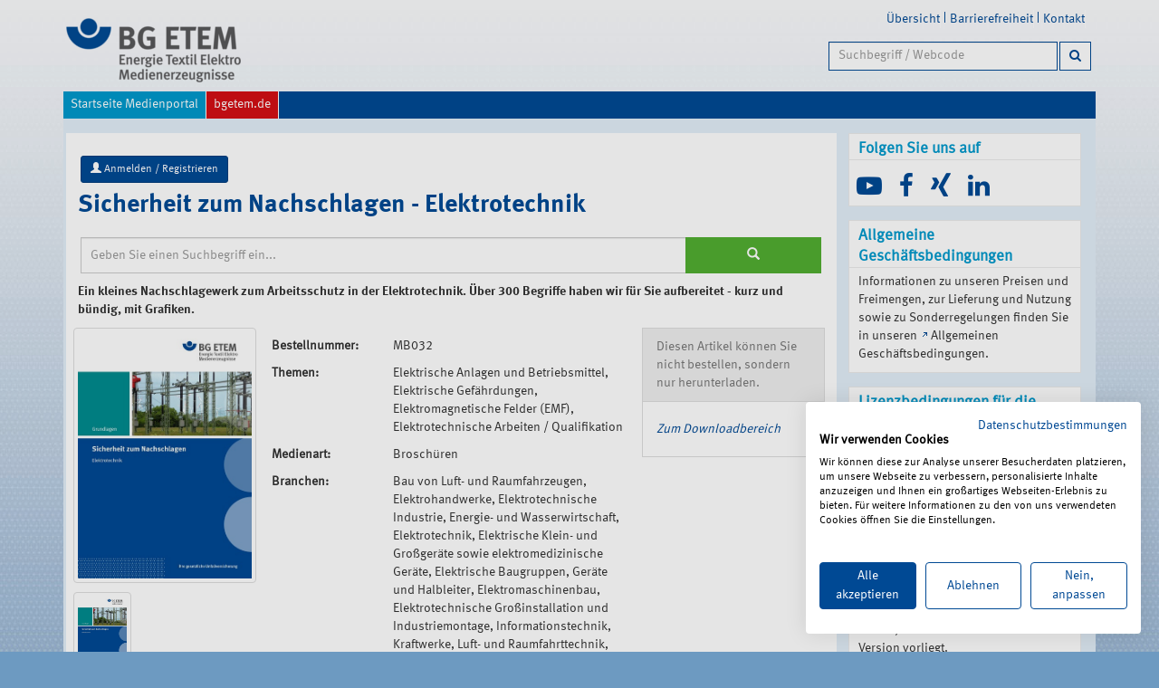

--- FILE ---
content_type: text/html;charset=utf-8
request_url: https://medien.bgetem.de/medienportal/artikel/TUIwMzI-
body_size: 35458
content:
<!DOCTYPE html>
<html xmlns="http://www.w3.org/1999/xhtml" lang="en" xml:lang="en">

<head><base href="https://medien.bgetem.de/medienportal/artikel/TUIwMzI-/" />
    <meta charset="utf-8" />
    <meta http-equiv="X-UA-Compatible" content="IE=edge" />
    <meta name="viewport" content="width=device-width, initial-scale=1" />
    <!-- The above 3 meta tags *must* come first in the head; any other head content must come *after* these tags -->
    <meta name="description" content="" />
    <meta name="author" content="" />
    <link rel="icon" href="/../favicon.ico" />

    <title>Sicherheit zum Nachschlagen - Elektrotechnik — medien.bgetem.de - BG ETEM Medienportal</title>

    <link href="/++theme++ukbg.theme/assets/css/custom.css" rel="stylesheet" />
    <!-- Bootstrap core CSS -->
    <!--link href="bootstrap-3.3.5/dist/css/bootstrap.css" rel="stylesheet"-->
    <link href="/++theme++ukbg.theme/bootstrap-3.3.5/dist/css/bootstrap.min.css" rel="stylesheet" />
    <link rel="stylesheet" href="https://maxcdn.bootstrapcdn.com/font-awesome/4.4.0/css/font-awesome.min.css" />

    <link href="/++theme++ukbg.theme/assets/css/code.animate.css" rel="stylesheet" />

    <!-- Just for debugging purposes. Don't actually copy these 2 lines! -->
    <!--[if lt IE 9]><script src="/../assets/js/ie8-responsive-file-warning.js"></script><![endif]-->
    <!--script src="assets/js/ie-emulation-modes-warning.js"></script-->

    <!-- HTML5 shim and Respond.js for IE8 support of HTML5 elements and media queries -->
    <!--[if lt IE 9]>
      <script src="https://oss.maxcdn.com/html5shiv/3.7.2/html5shiv.min.js"></script>
      <script src="https://oss.maxcdn.com/respond/1.4.2/respond.min.js"></script>
    <![endif]-->
    <!-- CookieFirst Banner -->
    <script src="https://consent-eu.cookiefirst.com/sites/medien.bgetem.de-feedea74-95d1-4b9a-8fab-578dc8c70e6c/consent.js"></script>
<meta http-equiv="Content-Type" content="text/html; charset=utf-8" /><meta content="Ein kleines Nachschlagewerk zum Arbeitsschutz in der Elektrotechnik. Über 300 Begriffe haben wir für Sie aufbereitet - kurz und bündig, mit Grafiken." name="description" /><style type="text/css" media="screen">@import url(https://medien.bgetem.de/portal_css/ukbg.theme/resourceplone.app.jquerytools.dateinput-cachekey-eb51dce9b79d42fb4ffaf752c7fd898e.css);</style><style type="text/css" media="screen">@import url(https://medien.bgetem.de/portal_css/ukbg.theme/resourcenva.calendar-cachekey-22d8964db2892331fa777ae67f453d7c.css);</style><link rel="stylesheet" type="text/css" media="screen" href="https://medien.bgetem.de/portal_css/ukbg.theme/resourcecollective.shariffshariff.complete-cachekey-6bbb2cb2e6e4496e7346d9a0cbe88480.css" /><style type="text/css" media="screen">@import url(https://medien.bgetem.de/portal_css/ukbg.theme/resourcecollective.solr.resourcesstyle-cachekey-d47f29c2d30f42d99f4dbea2f3c19f45.css);</style><link rel="stylesheet" type="text/css" media="all" href="https://medien.bgetem.de/portal_css/ukbg.theme/ploneCustom-cachekey-b8a5d1a820b8a4e4dd234e98afb5dc06.css" /><link rel="canonical" href="https://medien.bgetem.de/medienportal/artikel/TUIwMzI-" /><link rel="shortcut icon" type="image/x-icon" href="https://medien.bgetem.de/favicon.ico" /><link rel="apple-touch-icon" href="https://medien.bgetem.de/touch_icon.png" /><link rel="search" href="https://medien.bgetem.de/@@search" title="Website durchsuchen" /><link rel="stylesheet" type="text/css" href="https://medien.bgetem.de/++resource++ukbg.medienportal/css/medien.css" /><meta name="generator" content="Plone - http://plone.org" /></head>

<body class="template-artikelview portaltype-artikel site-portal section-medienportal subsection-artikel subsection-artikel-TUIwMzI- icons-on userrole-anonymous" dir="ltr"><div class="wrapper-bg">

        <header id="pagetop"><p class="hiddenStructure">
  <a accesskey="2" href="https://medien.bgetem.de/medienportal/artikel/TUIwMzI-#content">Direkt zum Inhalt</a> |

  <a accesskey="6" href="https://medien.bgetem.de/medienportal/artikel/TUIwMzI-#portal-globalnav">Direkt zur Navigation</a>
</p>
            <div class="container">
                <!-- mobile-site-action-->
                <div id="mobile-site-action" class="">

                    <div class="collapse navbar-collapse navbar-mobile-collapse">
                        <ul class="mobile-site-action visible-xs visible-sm"></ul>
                    </div>
                    <!--/.navbar-collapse -->
                    <a class="collapsed mobile-plus pull-right" data-toggle="collapse" data-target=".navbar-mobile-collapse">
                        <span class="plus visible-xs visible-sm-block"></span>
                    </a>
                </div>
                <!-- ende: mobile-site-action-->
                <div id="divLogo" class="col-md-6 col-xs-6">
                    <h1 id="logo"><a id="portal-logo" title="medien.bgetem.de - BG ETEM Medienportal" accesskey="1" href="https://medien.bgetem.de">
    <img class="img-responsive" src="https://medien.bgetem.de/logo.png" alt="medien.bgetem.de - BG ETEM Medienportal" title="medien.bgetem.de - BG ETEM Medienportal" height="" width="" style="" /></a></h1>
                </div>

                <div id="site-action" class="col-md-6 col-xs-12">
                    <div class="navbar navbar-right">

                        <a class="collapsed" data-toggle="collapse" data-target=".navbar-responsive-collapse">
                            <span class="lupegrau visible-xs visible-sm"></span>
                        </a>
                        <div class="collapse navbar-collapse navbar-responsive-collapse" style="height: 0px;">
                            <ul class="site-action nav navbar-nav hidden-xs hidden-sm pull-right"><li>
                    <a href="https://medien.bgetem.de/sitemap" accesskey="3" title="Übersicht">Übersicht</a>
                </li><li class="divider-vertical"></li><li>
                    <a href="https://medien.bgetem.de/accessibility-info" accesskey="0" title="Barrierefreiheit">Barrierefreiheit</a>
                </li><li class="divider-vertical"></li><li>
                    <a href="https://www.bgetem.de/bg-etem-kontakt" accesskey="9" title="Kontakt">Kontakt</a>
                </li><li class="divider-vertical"></li></ul>
                            <div class="navbar-search col-xs-12">
                                <div id="portal-searchbox" class="col-md-10 col-md-offset-4">
                                    <form id="livesearch0" action="@@nvasearch">
                                        <div class="form-group">
                                            <div class="LSBox">
                                                <input id="searchGadget" class="form-control searchField" type="text" accesskey="4" placeholder="Suchbegriff / Webcode" name="SearchableText" size="18" tile="Begriff/Webcode" autocomplete="off" />
                                                <button type="submit" class="btn btn-default">
                                                    <i class="fa fa-search"></i>
                                                </button>
                                            </div>
                                        </div>
                                    </form>
                                </div>
                            </div>

                        </div>
                        <!-- /.navbar-collapse -->
                    </div>
                </div>

            </div>
            <!--/.container-->
        </header>

        <!--/.container (navbar) -->
        <div class="container">
            <nav class="navbar navbar-default">
                <div class="navbar-header">
                    <!--button type="button" class="navbar-toggle" data-toggle="collapse" data-target=".navbar-nav-collapse"-->
                    <button type="button" class="navbar-toggle collapsed" data-toggle="collapse" data-target="#navbar" aria-expanded="false" aria-controls="navbar">
                        <span class="sr-only">Toggle navigation</span>
                        <span class="icon-bar"></span>
                        <span class="icon-bar"></span>
                        <span class="icon-bar"></span>
                    </button>
                </div>
                <!--div class="collapse navbar-collapse navbar-nav-collapse"-->
                <div id="navbar" class="collapse navbar-collapse">
                    <ul class="portal-globalnav nav navbar-nav"><li id="portaltab-medienportal" class="active"><a href="https://medien.bgetem.de/medienportal" title="">Startseite Medienportal</a></li><li id="portaltab-bgetem.de" class="plain"><a href="https://www.bgetem.de" title="">bgetem.de</a></li></ul>
                </div>
                <!--/.navbar-collapse -->
            </nav>
            
        </div>
        <!--/.container (navbar) -->

        <div class="container" id="main">
            
            <!--Wrap columns content-->
            <div id="wrap" class="wrap">
                <!--div id="main-container" class="row"-->
                <div id="main-container" class="container-fluid">
                    <div class="col-md-12">
                        <aside id="globalstatusmessage"><dl class="portalMessage info" id="kssPortalMessage" style="display:none">
        <dt>Info</dt>
        <dd></dd>
    </dl></aside>
                    </div>
                    <div class="col-xs-12 col-md-9">
                <div class="row maincolumn">
                    <div class="col-md-12">
                        
                        <section>
                            
                            <div>
                                <ul class="breadcrumb">
                                    
                                </ul>
                            </div>
                            <!--p class="pull-right visible-xs">
            <button type="button" class="btn btn-primary btn-xs" data-toggle="offcanvas"><i class="subNav"></i>Men&#252;</button>
            </p-->
                            <div id="content">

                            

                            

                             <div id="viewlet-above-content-title"><div style="margin-bottom:10px;" class="col-md-12 col-xs-12">
    
    
    <div class="btn-group">
    <a href="https://medien.bgetem.de/medienportal/@@loginform" class="btn btn-primary btn-sm" role="button">
      <span class="glyphicon glyphicon-user"></span> Anmelden / Registrieren</a>
    </div>
    
</div>






</div>
                             
                                 
                                 
            
                <h1 id="parent-fieldname-title" class="documentFirstHeading">
                    Sicherheit zum Nachschlagen - Elektrotechnik
                </h1>
            
            
        
                             
                             <div id="viewlet-below-content-title"><div style="margin-top:10px;" class="col-md-12">
  <form action="https://medien.bgetem.de/medienportal">  	
  <div class="input-group">
	  <input type="text" name="suchtext" placeholder="Geben Sie einen Suchbegriff ein..." class="form-control mp-search-input" />
	  <span class="input-group-btn">
		  <button type="submit" class="btn btn-default mp-search"><span class="glyphicon glyphicon-search"></span></button>
	  </span>
  </div>
  </form>
</div>
</div>

                             
                                 
                                 
            
                <div id="parent-fieldname-description" class="documentDescription">
                   Ein kleines Nachschlagewerk zum Arbeitsschutz in der Elektrotechnik. Über 300 Begriffe haben wir für Sie aufbereitet - kurz und bündig, mit Grafiken.
                </div>
            
            
        
                             

                             <div id="viewlet-above-content-body">

  
</div>
                             <div id="content-core">
                                 
	<div class="mp-wrapper">

		<div class="row">
			<div class="article-image col-lg-3 col-sm-3 col-xs-3">
            <ul class="list-inline">
                  <li data-toggle="modal" data-target="#myModal">
                    <a href="#myGallery" data-slide-to="0"><img class="img-thumbnail mp-preview" src="https://medien.bgetem.de/medienportal/artikel/TUIwMzI-/@@images/titelbild" /></a></li>
		  <li data-toggle="modal" data-target="#myModal" class="col-lg-4 col-sm-4 col-xs-1 mini-img">
                    <a href="#myGallery" data-slide-to="0"><img class="img-thumbnail" src="https://medien.bgetem.de/medienportal/artikel/TUIwMzI-/@@images/titelbild" /></a>
                 </li>
                <!--end of thumbnails-->
            </ul>

            <!--begin modal window-->
            <div class="modal fade" id="myModal">
            <div class="modal-dialog">
            <div class="modal-content">
            <div class="modal-header">
            <div class="pull-left"></div>
            <button type="button" class="close" data-dismiss="modal" title="Close"> <span class="glyphicon glyphicon-remove"></span></button>
            </div>
            <div class="modal-body">

            <!--begin carousel-->
            <div id="myGallery" class="carousel slide" data-interval="false">
            <div class="carousel-inner">
            <div class="item active"> <img alt="item0" src="https://medien.bgetem.de/medienportal/artikel/TUIwMzI-/@@images/titelbild" />
            <div class="carousel-caption">
            <h3>Heading 3</h3>
            <p>Slide 0  description.</p>
            </div>
            </div>
            <!--end carousel-inner--></div>
            <!--Begin Previous and Next buttons-->
            <a class="left carousel-control" href="#myGallery" role="button" data-slide="prev"> <span class="glyphicon glyphicon-chevron-left"></span></a> 
            <a class="right carousel-control" href="#myGallery" role="button" data-slide="next"> <span class="glyphicon glyphicon-chevron-right"></span></a>
            <!--end carousel--></div>

            <!--end modal-body--></div>
            <div class="modal-footer">
            <div class="pull-left">
            <small>Foto:<a href="https://www.bgetem.de/" target="new">https://www.bgetem.de/</a></small>
            </div>
            <button class="btn-sm close" type="button" data-dismiss="modal">Schließen</button>
            <!--end modal-footer--></div>
            <!--end modal-content--></div>
            <!--end modal-dialoge--></div>
            <!--end myModal-->&gt;</div>
                                    </div>
				    <div class="mp-new-section col-lg-6 col-xs-12">
                                        <div class="col-xs-12">
                                                <p class="col-lg-4 col-sm-2 col-xs-3"><b>Bestellnummer:</b></p>
                                                <p class="col-lg-8 col-sm-6 col-xs-9">MB032</p>
                                        </div>
                                        <div class="col-xs-12">
						<p class="col-lg-4 col-sm-2 col-xs-3"><b>Themen:</b></p>
                                        	<p class="col-lg-8 col-sm-6 col-xs-9">Elektrische Anlagen und Betriebsmittel, Elektrische Gefährdungen, Elektromagnetische Felder (EMF), Elektrotechnische Arbeiten / Qualifikation</p>
					</div>
                                        <div class="col-xs-12">
						<p class="col-lg-4 col-sm-2 col-xs-3"><b>Medienart:</b></p>
                                        	<p class="col-lg-8 col-sm-6 col-xs-9">Broschüren</p>
					</div>
                                        <div class="col-xs-12">
						<p class="col-lg-4 col-sm-2 col-xs-3"><b>Branchen:</b></p>
                                        	<p class="col-lg-8 col-sm-6 col-xs-9">Bau von Luft- und Raumfahrzeugen, Elektrohandwerke, Elektrotechnische Industrie, Energie- und Wasserwirtschaft, Elektrotechnik, Elektrische Klein- und Großgeräte sowie elektromedizinische Geräte, Elektrische Baugruppen, Geräte und Halbleiter, Elektromaschinenbau, Elektrotechnische Großinstallation und Industriemontage, Informationstechnik, Kraftwerke, Luft- und Raumfahrttechnik, Module für die Kfz-Industrie, Photovoltaikanlagen, Spartenübergreifendes, Stromversorgung (EVU), Windenergie</p>
					</div>
                                        <div class="col-xs-12">
						<p class="col-lg-4 col-sm-2 col-xs-3"><b>Zielgruppen:</b></p>
                                        	<p class="col-lg-8 col-sm-6 col-xs-9">Fachkräfte, Fachkräfte für Arbeitssicherheit</p>
					</div>
                                    </div> 
                                    <div class="mp-price-table col-lg-3 col-sm-12 col-xs-12">
                                       <div class="list-group">
                                          <p class="list-group-item disabled">Diesen Artikel können Sie nicht bestellen, sondern nur herunterladen.</p>
                                            <div class="list-group-item">
                                                <p class="mp-order-info"></p>
                                                
						
                                           	
						<p>
                                                  <span aria-hidden="true"></span><em>
                                                   <a href="#downloads">Zum Downloadbereich</a></em>
                                                </p>
						</div>
                                          </div>
                                    </div>
                                    <div class="col-lg-12 col-sm-12 col-xs-12">
                                        <hr class="media-default" />
                                        <h4 class="mp-headline">Weitere Informationen</h4>
                                        <div class="row mp-additional-info"><p align="LEFT" dir="LTR">Das Nachschlagewerk richtet sich an Elektrofachkräfte und weitere, in der Elektrotechnik tätige Profis. Über 300 Begriffe, von „5 Sicherheitsregeln" über „Prüfungen" bis zu „zwingender Grund" sind in alphabetischer Reihenfolge aufgeführt. Anschaulich und knapp werden die Sachverhalte erläutert, zur Verdeutlichung ist häufig eine Grafik oder Tabelle beigefügt. Querverweise auf andere Definitionen im Lexikon, Hinweise auf Quellen (Gesetze, Vorschriften, Normen) und andere weiterführende Informationen ergänzen die Ausführungen.</p></div>
				    </div>

				    <div class="col-lg-12 col-sm-12 col-xs-12">
                                        <a name="downloads" id="downloads">
                                        <h4 class="mp-headline">Downloads</h4>
                                        <span>
                                        <p class="col-lg-5 col-sm-2 col-xs-3"><a href="https://medien.bgetem.de/medienportal/artikel/TUIwMzI-/@@download/download">Sicherheit zum Nachschlagen (MB032) 05/2022 bf</a>
                                        </p>
                                        <p class="col-lg-4 col-sm-10 col-xs-9 mp-download-files"><span>pdf / 1.39 MByte</span>
				          <a href="https://medien.bgetem.de/medienportal/artikel/TUIwMzI-/@@download/download"><span class="glyphicon glyphicon-save"></span></a></p>
                                        </span>
                                        </a>
                                    </div>

                                



		</div>

	</div>
  
                             </div>
                             <div id="viewlet-below-content-body">



    <div class="clearfix"></div>

    <div class="col-md-6 col-md-offset-3"><div class="footer">

            <h5 class="hiddenStructure">
              Document Actions
            </h5>

            <ul>
                  <li><a href="">aktualisiert: 
                       08.07.2025
                  </a></li>

                
                  <li id="document-action-print">
                      <a href="javascript:this.print();" title="">
                         <span class="action_icon"></span><span>Drucken</span>
                      </a>
                  </li>
                
                  <li id="document-action-webcode"><a href="">
                      <span class="action_icon"></span>Webcode: M18453265</a>
                  </li>
            </ul>

        

    </div></div>

</div>

                            
                        </div>
                            
                        </section>
                    </div>
                </div>
                <div class="row">
                    <section>
                        <div class="col-md-12">
                            <div id="viewlet-below-content">





</div>
                        </div>
                    </section>
                </div>
            </div><!--/row-->
                    <div id="column1-container"></div>
                    <div class="col-xs-12 col-md-3" role="navigation">
                    <!--/portlet-right-->
                    <div class="portlet-right">
                        <aside id="portal-column-two">
                            <div class="portletWrapper" data-portlethash="706c6f6e652e7269676874636f6c756d6e0a636f6e746578740a2f706f7274616c0a736f6369616c2d6d656469612d6c696e6b73" id="portletwrapper-706c6f6e652e7269676874636f6c756d6e0a636f6e746578740a2f706f7274616c0a736f6369616c2d6d656469612d6c696e6b73"><aside class="portlet-column">
  <div class="portletStaticText portlet-socialmedia">

    <div id="socialmedia-widget" class="socialmedia portlet">
     <h4 class="portletHeader">Folgen Sie uns auf</h4>
      <ul id="social-icons" class="list-inline">
        <li><a class="social-icon" href="http://www.youtube.de/diebgetem" title="Besuchen Sie unseren YouTube-Kanal" alt="Besuchen Sie unseren YouTube-Kanal" target="_blank"><i class="fa fa-youtube-play"></i></a></li>
        <li><a href="http://www.facebook.com/bgetem" class="social-icon" title="Folgen Sie uns auf Facebook" alt="Folgen Sie uns auf Facebook" target="_blank"><i class="fa fa-facebook"></i></a></li>
        
        
        <li><a class="social-icon" href="http://www.xing.to/bgetem" title="Besuchen Sie uns auf XING" alt="Besuchen Sie uns auf XING" target="_blank">
            <i class="fa fa-xing"></i></a></li>
        <li><a class="social-icon" title="Besuchen Sie uns bei LinkedIn" alt="Besuchen Sie uns bei LinkedIn" target="_blank" href="https://www.linkedin.com/company/bgetem">
            <i class="fa fa-linkedin" aria-hidden="true"></i></a></li>
      </ul>
    </div>

  </div>
 </aside>
</div><div class="portletWrapper" data-portlethash="706c6f6e652e7269676874636f6c756d6e0a636f6e746578740a2f706f7274616c0a616c6c67656d65696e652d676573636861667473626564696e67756e67656e" id="portletwrapper-706c6f6e652e7269676874636f6c756d6e0a636f6e746578740a2f706f7274616c0a616c6c67656d65696e652d676573636861667473626564696e67756e67656e"><aside class="portlet-column">

     <div class="portlet portletStaticText portlet-static-allgemeine-geschaftsbedingungen">

    <h4 class="portletHeader">
        <span class="portletTopLeft"></span>
        <span>
           Allgemeine Geschäftsbedingungen
        </span>
        <span class="portletTopRight"></span>
    </h4>
    
    <div class="list-group portletItem odd">
        <p>Informationen zu unseren Preisen und Freimengen, zur Lieferung und Nutzung sowie zu Sonderregelungen finden Sie in unseren <a class="external-link" href="https://www.bgetem.de/die-bgetem/impressum/medienportal-agb" target="_self" title=""><span class="external-link">Allgemeinen Geschäftsbedingungen</span></a>.</p>
        
            <span class="portletBottomLeft"></span>
            <span class="portletBottomRight"></span>
        
    </div>
    
    

  </div>
  </aside>
</div><div class="portletWrapper" data-portlethash="706c6f6e652e7269676874636f6c756d6e0a636f6e746578740a2f706f7274616c0a6c697a656e7a626564696e67756e67656e2d6675722d6469652d6e75747a756e672d617564696f76697375656c6c6572" id="portletwrapper-706c6f6e652e7269676874636f6c756d6e0a636f6e746578740a2f706f7274616c0a6c697a656e7a626564696e67756e67656e2d6675722d6469652d6e75747a756e672d617564696f76697375656c6c6572"><aside class="portlet-column">

     <div class="portlet portletStaticText portlet-static-lizenzbedingungen-fur-die-nutzung-audiovisueller">

    <h4 class="portletHeader">
        <span class="portletTopLeft"></span>
        <span>
           Lizenzbedingungen für die Nutzung audiovisueller Medien
        </span>
        <span class="portletTopRight"></span>
    </h4>
    
    <div class="list-group portletItem odd">
        <p class=" " id="parent-fieldname-title">Informationen zur Nutzung der bei der BG ETEM erworbenen Medien erhalten Sie in unseren <a class="external-link" href="https://www.bgetem.de/die-bgetem/impressum/lizenzbedingungen-fuer-die-nutzung-der-audiovisuellen-medien-der-bg-etem" target="_self" title="">Lizenzbedingungen für die Nutzung der audiovisuellen Medien der BG ETEM</a>.</p>
        
            <span class="portletBottomLeft"></span>
            <span class="portletBottomRight"></span>
        
    </div>
    
    

  </div>
  </aside>
</div><div class="portletWrapper" data-portlethash="706c6f6e652e7269676874636f6c756d6e0a636f6e746578740a2f706f7274616c0a626172726965726566726569652d7064662d6461746569656e" id="portletwrapper-706c6f6e652e7269676874636f6c756d6e0a636f6e746578740a2f706f7274616c0a626172726965726566726569652d7064662d6461746569656e"><aside class="portlet-column">

     <div class="portlet portletStaticText portlet-static-barrierefreie-pdf-dateien">

    <h4 class="portletHeader">
        <span class="portletTopLeft"></span>
        <span>
           Barrierefreie pdf-Dateien
        </span>
        <span class="portletTopRight"></span>
    </h4>
    
    <div class="list-group portletItem odd">
        <p>Unsere pdf-Dateien sind derzeit teilweise nicht barrierefrei. Sie werden ersetzt, sobald eine barrierefreie Version vorliegt.</p>
        
            <span class="portletBottomLeft"></span>
            <span class="portletBottomRight"></span>
        
    </div>
    
    

  </div>
  </aside>
</div><div class="portletWrapper" data-portlethash="706c6f6e652e7269676874636f6c756d6e0a636f6e746578740a2f706f7274616c0a7562657273696368742d646775762d766f7273636872696674656e" id="portletwrapper-706c6f6e652e7269676874636f6c756d6e0a636f6e746578740a2f706f7274616c0a7562657273696368742d646775762d766f7273636872696674656e"><aside class="portlet-column">

     <div class="portlet portletStaticText portlet-static-ubersicht-dguv-vorschriften">

    <h4 class="portletHeader">
        <span class="portletTopLeft"></span>
        <span>
           Übersicht DGUV Vorschriften
        </span>
        <span class="portletTopRight"></span>
    </h4>
    
    <div class="list-group portletItem odd">
        <p>Eine Übersicht der bei den Unfallversicherungsträgern aktuell gültigen Unfallverhütungsvorschriften können Sie bei der <a class="external-link" href="https://www.dguv.de/de/praevention/vorschriften_regeln/vorschriften/index.jsp" target="_blank" title="Link zur Website der DGUV">Deutschen Gesetzlichen Unfallversicherung</a> herunterladen.</p>
        
            <span class="portletBottomLeft"></span>
            <span class="portletBottomRight"></span>
        
    </div>
    
    

  </div>
  </aside>
</div><div class="portletWrapper" data-portlethash="706c6f6e652e7269676874636f6c756d6e0a636f6e746578740a2f706f7274616c0a696661736563" id="portletwrapper-706c6f6e652e7269676874636f6c756d6e0a636f6e746578740a2f706f7274616c0a696661736563"><aside class="portlet-column">
<div class="portletStaticText portlet-static-ifasec"><p><a href="https://medien.bgetem.de/redaktion/bilder/zertifikat-ifasec" target="_blank" title=""><img src="https://medien.bgetem.de/redaktion/bilder/zertifikat-ifasec" alt="Zertifikat IFASEC" class="image-inline" title="Zertifikat IFASEC" /></a></p></div>
     
  </aside>
</div>
                        </aside>
                    </div>
                </div>
                </div>
                <!--/row-->
            </div>
            <!--/wrap-->
        </div>
        <!--/.container-->

        <div class="container-offacanvas" id="main">
            <!--Wrap columns content-->
            <div id="" class="">

                <div class="row-offcanvas row-offcanvas-left">

                    <div class="col-xs-12 col-md-6 col-md-push-3">
                        <!--p class="pull-right visible-xs">
            <button type="button" class="btn btn-primary btn-xs" data-toggle="offcanvas"><i class="subNav"></i>Men&#252;</button>
          </p-->
                    </div>
                    <!--/.col-xs-12.col-sm-6-->
                    <!--/portal-column-two-->

                    <div class="col-xs-12 col-md-3 col-md-pull-6 sidebar-offcanvas" id="sidebar">
                    </div>
                    <!--/.sidebar-offcanvas-->

                    <div id="portal-column-two" class="col-xs-12 col-md-3">
                    </div>
                    <!--/portal-column-two-->

                </div>
                <!--/row-->
                <div class="container">
                    <footer>
                        <div class="footer-wrapper">
        <div class="cell width-full position-0">
            <div class="portal-siteactions hidden-lg hidden-md"><ul>

    <li id="siteaction-sitemap"><a href="https://medien.bgetem.de/sitemap" accesskey="3" title="Übersicht">Übersicht</a></li>
    <li id="siteaction-accessibility"><a href="https://medien.bgetem.de/accessibility-info" accesskey="0" title="Barrierefreiheit">Barrierefreiheit</a></li>
    <li id="siteaction-contact"><a href="https://www.bgetem.de/bg-etem-kontakt" accesskey="9" title="Kontakt">Kontakt</a></li>
</ul></div>


<div class="myfooter">
  <div class="container">
  <div class="footer-group">
    <div class="col-xs-12 col-md-3">
      <h4>Berufsgenossenschaft <br />Energie Textil Elektro <br />Medienerzeugnisse</h4>
      <ul class="list-unstyled">
        <li>
          <address>
            Gustav-Heinemann-Ufer 130<br />
            50968 Köln<br />
          </address>
          <br />
        </li><li class="footerItem"><a href="https://www.bgetem.de/bg-etem-kontakt">Kontakt</a></li>
        <li class="footerItem"><a href="https://www.bgetem.de/die-bgetem/impressum">Impressum</a></li>
        <li class="footerItem"><a href="https://www.bgetem.de/die-bgetem/datenschutz">Datenschutz</a></li>
        <li class="footerItem"><a href="https://www.bgetem.de/bildrechte">Bildrechte</a></li>
        
      </ul>
    </div>

  </div>

  <div class="footer-group">
    <div class="col-xs-12 col-md-3">
      <h4>Die BG ETEM</h4>
      <ul class="list-unstyled">
        <li class="footerItem"><a href="https://www.bgetem.de/die-bgetem">Aufgaben</a></li>
        <li class="footerItem"><a href="https://www.bgetem.de/die-bgetem/selbstverwaltung">Selbstverwaltung</a></li>
        <li class="footerItem"><a href="https://www.bgetem.de/die-bgetem/standorte-der-bg-etem">Standorte</a></li>
        <li class="footerItem"><a href="https://www.bgetem.de/mitgliedschaft-beitrag/unsere-branchen">Mitglieder</a></li>
        <li class="footerItem"><a href="https://www.bgetem.de/unfall-berufskrankheit/wie-hilft-die-bg">Leistungen für Versicherte</a></li>
        <li class="footerItem"><a href="https://www.bgetem.de/die-bgetem/karriere">Karriere bei der BG ETEM</a></li>
      </ul>
    </div>
  </div>

  <div class="footer-group">
    <div class="col-xs-12 col-md-3">
      <h4></h4>
      <ul class="list-unstyled">
        <li class="footerItem"><a href="https://extranet-weblogin.bgetem.de/">EXTRANET</a></li>
        <li class="footerItem"><a href="https://www.bgetem.de/seminare/seminardatenbank-1/seminardatenbank">Seminardatenbank</a></li>
        <li class="footerItem"><a href="https://www.bgetem.de/medien-service/regelwerk-und-informationsmaterial">Medien</a></li>
      </ul>
    </div>
  </div>

  <div class="footer-group"><a href="https://www.bgetem.de/ansprechpartner-bg-etem?pk_campaign=Ansprechpartnersuche">
    <div class="col-xs-12 col-md-3">
      <h4>Haben Sie Fragen?</h4>
      <p>Unter 0221 3778-0 erreichen Sie uns telefonisch.</p>
      <p><abbr title="Bitte hier klicken und auf der nächsten Seite die PLZ Ihres Unternehmens eintragen">Hier finden Sie Ihre Ansprechperson für Rehabilitation und Entschädigung, Prävention sowie Fragen zu Mitgliedschaft und Beitrag.</abbr></p>

      </div>
    </a></div>
  </div>
</div>
<style>
@media print {
  .cookiefirst-root {
    display: none !important;
  }
}
</style>
</div>

        </div>
                    </footer>
                </div>
                <!--/row-->
            </div>
            <!--/wrap-->



        </div>
        <!--/.container-->
    </div><!--/.wrapper-bg--><!-- Bootstrap core JavaScript
    ================================================== --><!-- Placed at the end of the document so the pages load faster --><script src="/++theme++ukbg.theme/assets/js/jquery-v1.10.2.js"></script><!--script src="assets/js/jquery.easing.min.js"></script--><script src="/++theme++ukbg.theme/bootstrap-3.3.5/dist/js/bootstrap.min.js"></script><!-- IE10 viewport hack for Surface/desktop Windows 8 bug --><!--script src="assets/js/ie10-viewport-bug-workaround.js"></script>
    <script src="assets/js/offcanvas.js"></script>
    <script src="assets/js/codetab.js"></script--><div id="site-scripts"><script type="text/javascript" src="https://medien.bgetem.de/portal_javascripts/ukbg.theme/resourceplone.app.jquery-cachekey-50e1855b3c247bf3cd9de60f669d6f77.js"></script><script type="text/javascript" src="https://medien.bgetem.de/portal_javascripts/ukbg.theme/++resource++custom-webkontakt.js"></script><script type="text/javascript" src="https://medien.bgetem.de/portal_javascripts/ukbg.theme/livesearch-cachekey-2854ab85f9ddf615136c1186b5dac2c4.js"></script><script type="text/javascript" src="https://medien.bgetem.de/portal_javascripts/ukbg.theme/++resource++schemaLink2.js"></script><script type="text/javascript" src="https://medien.bgetem.de/portal_javascripts/ukbg.theme/medienportal-cachekey-7129bad79fd05654cf2f74d119609e6e.js"></script><script src="https://medien.bgetem.de/++resource++ukbg.medienportal/js/medien.js"></script></div><script type="text/javascript">
        $(document).ready(function() {
            /*
                $('#myCarousel').carousel({
            		interval:   4000
            	});
            */
            var clickEvent = false;
            $('#myCarousel').on('click', '.nav a', function() {
                clickEvent = true;
                $('.nav li').removeClass('active');
                $(this).parent().addClass('active');
            }).on('slid.bs.carousel', function(e) {
                if (!clickEvent) {
                    var count = $('.nav').children().length - 1;
                    var current = $('.nav li.active');
                    current.removeClass('active').next().addClass('active');
                    var id = parseInt(current.data('slide-to'));
                    if (count == id) {
                        $('.nav li').first().addClass('active');
                    }
                }
                clickEvent = false;
            });
        });
    </script><script src="/++theme++ukbg.theme/assets/js/shariff.min.js"></script></body>

</html>

--- FILE ---
content_type: text/css
request_url: https://medien.bgetem.de/++theme++ukbg.theme/bootstrap-3.3.5/dist/css/bootstrap.min.css
body_size: 204142
content:
/*!
 * Bootstrap v3.3.5 (http://getbootstrap.com)
 * Copyright 2011-2015 Twitter, Inc.
 * Licensed under MIT (https://github.com/twbs/bootstrap/blob/master/LICENSE)
 *//*! normalize.css v3.0.3 | MIT License | github.com/necolas/normalize.css */html{font-family:sans-serif;-webkit-text-size-adjust:100%;-ms-text-size-adjust:100%}body{margin:0}article,aside,details,figcaption,figure,footer,header,hgroup,main,menu,nav,section,summary{display:block}audio,canvas,progress,video{display:inline-block;vertical-align:baseline}audio:not([controls]){display:none;height:0}[hidden],template{display:none}a{background-color:transparent}a:active,a:hover{outline:0}abbr[title]{border-bottom:1px dotted}b,strong{font-weight:700}dfn{font-style:italic}h1{margin:.67em 0;font-size:2em}mark{color:#000;background:#ff0}small{font-size:80%}sub,sup{position:relative;font-size:75%;line-height:0;vertical-align:baseline}sup{top:-.5em}sub{bottom:-.25em}img{border:0}svg:not(:root){overflow:hidden}figure{margin:1em 40px}hr{height:0;-webkit-box-sizing:content-box;-moz-box-sizing:content-box;box-sizing:content-box}pre{overflow:auto}code,kbd,pre,samp{font-family:monospace,monospace;font-size:1em}button,input,optgroup,select,textarea{margin:0;font:inherit;color:inherit}button{overflow:visible}button,select{text-transform:none}button,html input[type=button],input[type=reset],input[type=submit]{-webkit-appearance:button;cursor:pointer}button[disabled],html input[disabled]{cursor:default}button::-moz-focus-inner,input::-moz-focus-inner{padding:0;border:0}input{line-height:normal}input[type=checkbox],input[type=radio]{-webkit-box-sizing:border-box;-moz-box-sizing:border-box;box-sizing:border-box;padding:0}input[type=number]::-webkit-inner-spin-button,input[type=number]::-webkit-outer-spin-button{height:auto}input[type=search]{-webkit-box-sizing:content-box;-moz-box-sizing:content-box;box-sizing:content-box;-webkit-appearance:textfield}input[type=search]::-webkit-search-cancel-button,input[type=search]::-webkit-search-decoration{-webkit-appearance:none}fieldset{padding:.35em .625em .75em;margin:0 2px;border:1px solid silver}legend{padding:0;border:0}textarea{overflow:auto}optgroup{font-weight:700}table{border-spacing:0;border-collapse:collapse}td,th{padding:0}/*! Source: https://github.com/h5bp/html5-boilerplate/blob/master/src/css/main.css */@media print{*,:after,:before{color:#000!important;text-shadow:none!important;background:0 0!important;-webkit-box-shadow:none!important;box-shadow:none!important}a,a:visited{text-decoration:underline}a:after{content:" (" attr(href) ")"}abbr[title]:after{content:" (" attr(title) ")"}blockquote,pre{border:1px solid #999;page-break-inside:avoid}thead{display:table-header-group}img,tr{page-break-inside:avoid}img{max-width:200px!important}h2,h3,p{orphans:2;widows:2}h2,h3,h4,h5,h6{page-break-after:avoid}@page{margin:2cm 1cm}.maincolumn{padding:0 1cm 0 0;margin:0}#document-action-contact,#document-action-print,#document-action-rss,#document-action-sendto,#edit-bar,#master-slider,#portal-column-one,#portal-column-two,#side-menu,#site-action,.breadcrumb,.btn-navbar,.medialinks,.navbar,.offcanvas,.onpagebottom,.portal-siteactions,.secondary-navigation,a.brand,p.tileFooter span{display:none!important}#logo{margin-top:0}#logo a{font-size:14px!important}h2,h3{font-size:14px!important}li.captioned{width:auto!important;border:0}.btn>.caret,.dropup>.btn>.caret{border-top-color:#000!important}.label{border:1px solid #000}.table{border-collapse:collapse!important}.table td,.table th{background-color:#fff!important}.table-bordered td,.table-bordered th{border:1px solid #ddd!important}.footer li{line-height:12px}#wrap section{border-bottom:0}#document-action-webcode{float:left;padding-left:0;margin:0;background:0 0}.state-published{float:left;padding-right:0;word-break:break-all}.media{float:left;clear:both}}@font-face{font-family:'Glyphicons Halflings';src:url(../fonts/glyphicons-halflings-regular.eot);src:url(../fonts/glyphicons-halflings-regular.eot?#iefix) format('embedded-opentype'),url(../fonts/glyphicons-halflings-regular.woff2) format('woff2'),url(../fonts/glyphicons-halflings-regular.woff) format('woff'),url(../fonts/glyphicons-halflings-regular.ttf) format('truetype'),url(../fonts/glyphicons-halflings-regular.svg#glyphicons_halflingsregular) format('svg')}.glyphicon{position:relative;top:1px;display:inline-block;font-family:'Glyphicons Halflings';font-style:normal;font-weight:400;line-height:1;-webkit-font-smoothing:antialiased;-moz-osx-font-smoothing:grayscale}.glyphicon-asterisk:before{content:"\2a"}.glyphicon-plus:before{content:"\2b"}.glyphicon-eur:before,.glyphicon-euro:before{content:"\20ac"}.glyphicon-minus:before{content:"\2212"}.glyphicon-cloud:before{content:"\2601"}.glyphicon-envelope:before{content:"\2709"}.glyphicon-pencil:before{content:"\270f"}.glyphicon-glass:before{content:"\e001"}.glyphicon-music:before{content:"\e002"}.glyphicon-search:before{content:"\e003"}.glyphicon-heart:before{content:"\e005"}.glyphicon-star:before{content:"\e006"}.glyphicon-star-empty:before{content:"\e007"}.glyphicon-user:before{content:"\e008"}.glyphicon-film:before{content:"\e009"}.glyphicon-th-large:before{content:"\e010"}.glyphicon-th:before{content:"\e011"}.glyphicon-th-list:before{content:"\e012"}.glyphicon-ok:before{content:"\e013"}.glyphicon-remove:before{content:"\e014"}.glyphicon-zoom-in:before{content:"\e015"}.glyphicon-zoom-out:before{content:"\e016"}.glyphicon-off:before{content:"\e017"}.glyphicon-signal:before{content:"\e018"}.glyphicon-cog:before{content:"\e019"}.glyphicon-trash:before{content:"\e020"}.glyphicon-home:before{content:"\e021"}.glyphicon-file:before{content:"\e022"}.glyphicon-time:before{content:"\e023"}.glyphicon-road:before{content:"\e024"}.glyphicon-download-alt:before{content:"\e025"}.glyphicon-download:before{content:"\e026"}.glyphicon-upload:before{content:"\e027"}.glyphicon-inbox:before{content:"\e028"}.glyphicon-play-circle:before{content:"\e029"}.glyphicon-repeat:before{content:"\e030"}.glyphicon-refresh:before{content:"\e031"}.glyphicon-list-alt:before{content:"\e032"}.glyphicon-lock:before{content:"\e033"}.glyphicon-flag:before{content:"\e034"}.glyphicon-headphones:before{content:"\e035"}.glyphicon-volume-off:before{content:"\e036"}.glyphicon-volume-down:before{content:"\e037"}.glyphicon-volume-up:before{content:"\e038"}.glyphicon-qrcode:before{content:"\e039"}.glyphicon-barcode:before{content:"\e040"}.glyphicon-tag:before{content:"\e041"}.glyphicon-tags:before{content:"\e042"}.glyphicon-book:before{content:"\e043"}.glyphicon-bookmark:before{content:"\e044"}.glyphicon-print:before{content:"\e045"}.glyphicon-camera:before{content:"\e046"}.glyphicon-font:before{content:"\e047"}.glyphicon-bold:before{content:"\e048"}.glyphicon-italic:before{content:"\e049"}.glyphicon-text-height:before{content:"\e050"}.glyphicon-text-width:before{content:"\e051"}.glyphicon-align-left:before{content:"\e052"}.glyphicon-align-center:before{content:"\e053"}.glyphicon-align-right:before{content:"\e054"}.glyphicon-align-justify:before{content:"\e055"}.glyphicon-list:before{content:"\e056"}.glyphicon-indent-left:before{content:"\e057"}.glyphicon-indent-right:before{content:"\e058"}.glyphicon-facetime-video:before{content:"\e059"}.glyphicon-picture:before{content:"\e060"}.glyphicon-map-marker:before{content:"\e062"}.glyphicon-adjust:before{content:"\e063"}.glyphicon-tint:before{content:"\e064"}.glyphicon-edit:before{content:"\e065"}.glyphicon-share:before{content:"\e066"}.glyphicon-check:before{content:"\e067"}.glyphicon-move:before{content:"\e068"}.glyphicon-step-backward:before{content:"\e069"}.glyphicon-fast-backward:before{content:"\e070"}.glyphicon-backward:before{content:"\e071"}.glyphicon-play:before{content:"\e072"}.glyphicon-pause:before{content:"\e073"}.glyphicon-stop:before{content:"\e074"}.glyphicon-forward:before{content:"\e075"}.glyphicon-fast-forward:before{content:"\e076"}.glyphicon-step-forward:before{content:"\e077"}.glyphicon-eject:before{content:"\e078"}.glyphicon-chevron-left:before{content:"\e079"}.glyphicon-chevron-right:before{content:"\e080"}.glyphicon-plus-sign:before{content:"\e081"}.glyphicon-minus-sign:before{content:"\e082"}.glyphicon-remove-sign:before{content:"\e083"}.glyphicon-ok-sign:before{content:"\e084"}.glyphicon-question-sign:before{content:"\e085"}.glyphicon-info-sign:before{content:"\e086"}.glyphicon-screenshot:before{content:"\e087"}.glyphicon-remove-circle:before{content:"\e088"}.glyphicon-ok-circle:before{content:"\e089"}.glyphicon-ban-circle:before{content:"\e090"}.glyphicon-arrow-left:before{content:"\e091"}.glyphicon-arrow-right:before{content:"\e092"}.glyphicon-arrow-up:before{content:"\e093"}.glyphicon-arrow-down:before{content:"\e094"}.glyphicon-share-alt:before{content:"\e095"}.glyphicon-resize-full:before{content:"\e096"}.glyphicon-resize-small:before{content:"\e097"}.glyphicon-exclamation-sign:before{content:"\e101"}.glyphicon-gift:before{content:"\e102"}.glyphicon-leaf:before{content:"\e103"}.glyphicon-fire:before{content:"\e104"}.glyphicon-eye-open:before{content:"\e105"}.glyphicon-eye-close:before{content:"\e106"}.glyphicon-warning-sign:before{content:"\e107"}.glyphicon-plane:before{content:"\e108"}.glyphicon-calendar:before{content:"\e109"}.glyphicon-random:before{content:"\e110"}.glyphicon-comment:before{content:"\e111"}.glyphicon-magnet:before{content:"\e112"}.glyphicon-chevron-up:before{content:"\e113"}.glyphicon-chevron-down:before{content:"\e114"}.glyphicon-retweet:before{content:"\e115"}.glyphicon-shopping-cart:before{content:"\e116"}.glyphicon-folder-close:before{content:"\e117"}.glyphicon-folder-open:before{content:"\e118"}.glyphicon-resize-vertical:before{content:"\e119"}.glyphicon-resize-horizontal:before{content:"\e120"}.glyphicon-hdd:before{content:"\e121"}.glyphicon-bullhorn:before{content:"\e122"}.glyphicon-bell:before{content:"\e123"}.glyphicon-certificate:before{content:"\e124"}.glyphicon-thumbs-up:before{content:"\e125"}.glyphicon-thumbs-down:before{content:"\e126"}.glyphicon-hand-right:before{content:"\e127"}.glyphicon-hand-left:before{content:"\e128"}.glyphicon-hand-up:before{content:"\e129"}.glyphicon-hand-down:before{content:"\e130"}.glyphicon-circle-arrow-right:before{content:"\e131"}.glyphicon-circle-arrow-left:before{content:"\e132"}.glyphicon-circle-arrow-up:before{content:"\e133"}.glyphicon-circle-arrow-down:before{content:"\e134"}.glyphicon-globe:before{content:"\e135"}.glyphicon-wrench:before{content:"\e136"}.glyphicon-tasks:before{content:"\e137"}.glyphicon-filter:before{content:"\e138"}.glyphicon-briefcase:before{content:"\e139"}.glyphicon-fullscreen:before{content:"\e140"}.glyphicon-dashboard:before{content:"\e141"}.glyphicon-paperclip:before{content:"\e142"}.glyphicon-heart-empty:before{content:"\e143"}.glyphicon-link:before{content:"\e144"}.glyphicon-phone:before{content:"\e145"}.glyphicon-pushpin:before{content:"\e146"}.glyphicon-usd:before{content:"\e148"}.glyphicon-gbp:before{content:"\e149"}.glyphicon-sort:before{content:"\e150"}.glyphicon-sort-by-alphabet:before{content:"\e151"}.glyphicon-sort-by-alphabet-alt:before{content:"\e152"}.glyphicon-sort-by-order:before{content:"\e153"}.glyphicon-sort-by-order-alt:before{content:"\e154"}.glyphicon-sort-by-attributes:before{content:"\e155"}.glyphicon-sort-by-attributes-alt:before{content:"\e156"}.glyphicon-unchecked:before{content:"\e157"}.glyphicon-expand:before{content:"\e158"}.glyphicon-collapse-down:before{content:"\e159"}.glyphicon-collapse-up:before{content:"\e160"}.glyphicon-log-in:before{content:"\e161"}.glyphicon-flash:before{content:"\e162"}.glyphicon-log-out:before{content:"\e163"}.glyphicon-new-window:before{content:"\e164"}.glyphicon-record:before{content:"\e165"}.glyphicon-save:before{content:"\e166"}.glyphicon-open:before{content:"\e167"}.glyphicon-saved:before{content:"\e168"}.glyphicon-import:before{content:"\e169"}.glyphicon-export:before{content:"\e170"}.glyphicon-send:before{content:"\e171"}.glyphicon-floppy-disk:before{content:"\e172"}.glyphicon-floppy-saved:before{content:"\e173"}.glyphicon-floppy-remove:before{content:"\e174"}.glyphicon-floppy-save:before{content:"\e175"}.glyphicon-floppy-open:before{content:"\e176"}.glyphicon-credit-card:before{content:"\e177"}.glyphicon-transfer:before{content:"\e178"}.glyphicon-cutlery:before{content:"\e179"}.glyphicon-header:before{content:"\e180"}.glyphicon-compressed:before{content:"\e181"}.glyphicon-earphone:before{content:"\e182"}.glyphicon-phone-alt:before{content:"\e183"}.glyphicon-tower:before{content:"\e184"}.glyphicon-stats:before{content:"\e185"}.glyphicon-sd-video:before{content:"\e186"}.glyphicon-hd-video:before{content:"\e187"}.glyphicon-subtitles:before{content:"\e188"}.glyphicon-sound-stereo:before{content:"\e189"}.glyphicon-sound-dolby:before{content:"\e190"}.glyphicon-sound-5-1:before{content:"\e191"}.glyphicon-sound-6-1:before{content:"\e192"}.glyphicon-sound-7-1:before{content:"\e193"}.glyphicon-copyright-mark:before{content:"\e194"}.glyphicon-registration-mark:before{content:"\e195"}.glyphicon-cloud-download:before{content:"\e197"}.glyphicon-cloud-upload:before{content:"\e198"}.glyphicon-tree-conifer:before{content:"\e199"}.glyphicon-tree-deciduous:before{content:"\e200"}.glyphicon-cd:before{content:"\e201"}.glyphicon-save-file:before{content:"\e202"}.glyphicon-open-file:before{content:"\e203"}.glyphicon-level-up:before{content:"\e204"}.glyphicon-copy:before{content:"\e205"}.glyphicon-paste:before{content:"\e206"}.glyphicon-alert:before{content:"\e209"}.glyphicon-equalizer:before{content:"\e210"}.glyphicon-king:before{content:"\e211"}.glyphicon-queen:before{content:"\e212"}.glyphicon-pawn:before{content:"\e213"}.glyphicon-bishop:before{content:"\e214"}.glyphicon-knight:before{content:"\e215"}.glyphicon-baby-formula:before{content:"\e216"}.glyphicon-tent:before{content:"\26fa"}.glyphicon-blackboard:before{content:"\e218"}.glyphicon-bed:before{content:"\e219"}.glyphicon-apple:before{content:"\f8ff"}.glyphicon-erase:before{content:"\e221"}.glyphicon-hourglass:before{content:"\231b"}.glyphicon-lamp:before{content:"\e223"}.glyphicon-duplicate:before{content:"\e224"}.glyphicon-piggy-bank:before{content:"\e225"}.glyphicon-scissors:before{content:"\e226"}.glyphicon-bitcoin:before{content:"\e227"}.glyphicon-btc:before{content:"\e227"}.glyphicon-xbt:before{content:"\e227"}.glyphicon-yen:before{content:"\00a5"}.glyphicon-jpy:before{content:"\00a5"}.glyphicon-ruble:before{content:"\20bd"}.glyphicon-rub:before{content:"\20bd"}.glyphicon-scale:before{content:"\e230"}.glyphicon-ice-lolly:before{content:"\e231"}.glyphicon-ice-lolly-tasted:before{content:"\e232"}.glyphicon-education:before{content:"\e233"}.glyphicon-option-horizontal:before{content:"\e234"}.glyphicon-option-vertical:before{content:"\e235"}.glyphicon-menu-hamburger:before{content:"\e236"}.glyphicon-modal-window:before{content:"\e237"}.glyphicon-oil:before{content:"\e238"}.glyphicon-grain:before{content:"\e239"}.glyphicon-sunglasses:before{content:"\e240"}.glyphicon-text-size:before{content:"\e241"}.glyphicon-text-color:before{content:"\e242"}.glyphicon-text-background:before{content:"\e243"}.glyphicon-object-align-top:before{content:"\e244"}.glyphicon-object-align-bottom:before{content:"\e245"}.glyphicon-object-align-horizontal:before{content:"\e246"}.glyphicon-object-align-left:before{content:"\e247"}.glyphicon-object-align-vertical:before{content:"\e248"}.glyphicon-object-align-right:before{content:"\e249"}.glyphicon-triangle-right:before{content:"\e250"}.glyphicon-triangle-left:before{content:"\e251"}.glyphicon-triangle-bottom:before{content:"\e252"}.glyphicon-triangle-top:before{content:"\e253"}.glyphicon-console:before{content:"\e254"}.glyphicon-superscript:before{content:"\e255"}.glyphicon-subscript:before{content:"\e256"}.glyphicon-menu-left:before{content:"\e257"}.glyphicon-menu-right:before{content:"\e258"}.glyphicon-menu-down:before{content:"\e259"}.glyphicon-menu-up:before{content:"\e260"}*{-webkit-box-sizing:border-box;-moz-box-sizing:border-box;box-sizing:border-box}:after,:before{-webkit-box-sizing:border-box;-moz-box-sizing:border-box;box-sizing:border-box}html{font-size:10px;-webkit-tap-highlight-color:rgba(0,0,0,0)}body{font-family:DGUVMetaWeb-Normal,Helvetica,Arial,sans-serif;font-size:14px;line-height:1.42857143;color:#333;background-color:transparent}button,input,select,textarea{font-family:inherit;font-size:inherit;line-height:inherit}a{color:#004994;text-decoration:none}a:focus,a:hover{color:#002348;text-decoration:underline}a:focus{outline:thin dotted;outline:5px auto -webkit-focus-ring-color;outline-offset:-2px}figure{margin:0}img{vertical-align:middle}.carousel-inner>.item>a>img,.carousel-inner>.item>img,.img-responsive,.thumbnail a>img,.thumbnail>img{display:block;max-width:100%;height:auto}.img-rounded{border-radius:6px}.img-thumbnail{display:inline-block;max-width:100%;height:auto;padding:4px;line-height:1.42857143;background-color:transparent;border:1px solid #ddd;border-radius:4px;-webkit-transition:all .2s ease-in-out;-o-transition:all .2s ease-in-out;transition:all .2s ease-in-out}.img-circle{border-radius:50%}hr{margin-top:20px;margin-bottom:20px;border:0;border-top:1px solid #eee}.sr-only{position:absolute;width:1px;height:1px;padding:0;margin:-1px;overflow:hidden;clip:rect(0,0,0,0);border:0}.sr-only-focusable:active,.sr-only-focusable:focus{position:static;width:auto;height:auto;margin:0;overflow:visible;clip:auto}[role=button]{cursor:pointer}.h1,.h2,.h3,.h4,.h5,.h6,h1,h2,h3,h4,h5,h6{font-family:inherit;font-weight:500;line-height:1.1;color:inherit}.h1 .small,.h1 small,.h2 .small,.h2 small,.h3 .small,.h3 small,.h4 .small,.h4 small,.h5 .small,.h5 small,.h6 .small,.h6 small,h1 .small,h1 small,h2 .small,h2 small,h3 .small,h3 small,h4 .small,h4 small,h5 .small,h5 small,h6 .small,h6 small{font-weight:400;line-height:1;color:#777}.h1,.h2,.h3,h1,h2,h3{margin-top:20px;margin-bottom:10px}.h1 .small,.h1 small,.h2 .small,.h2 small,.h3 .small,.h3 small,h1 .small,h1 small,h2 .small,h2 small,h3 .small,h3 small{font-size:65%}.h4,.h5,.h6,h4,h5,h6{margin-top:10px;margin-bottom:10px}.h4 .small,.h4 small,.h5 .small,.h5 small,.h6 .small,.h6 small,h4 .small,h4 small,h5 .small,h5 small,h6 .small,h6 small{font-size:75%}.h1,h1{font-size:28px}.h2,h2{font-size:24px}.h3,h3{font-size:19px}.h4,h4{font-size:17px}.h5,h5{font-size:14px}.h6,h6{font-size:12px}p{margin:0 0 10px}.lead{margin-bottom:20px;font-size:16px;font-weight:300;line-height:1.4}@media (min-width:768px){.lead{font-size:21px}}.small,small{font-size:85%}.mark,mark{padding:.2em;background-color:#fcf8e3}.text-left{text-align:left}.text-right{text-align:right}.text-center{text-align:center}.text-justify{text-align:justify}.text-nowrap{white-space:nowrap}.text-lowercase{text-transform:lowercase}.text-uppercase{text-transform:uppercase}.text-capitalize{text-transform:capitalize}.text-muted{color:#777}.text-primary{color:#004994}a.text-primary:focus,a.text-primary:hover{color:#003061}.text-success{color:#3c763d}a.text-success:focus,a.text-success:hover{color:#2b542c}.text-info{color:#31708f}a.text-info:focus,a.text-info:hover{color:#245269}.text-warning{color:#8a6d3b}a.text-warning:focus,a.text-warning:hover{color:#66512c}.text-danger{color:#a94442}a.text-danger:focus,a.text-danger:hover{color:#843534}.bg-primary{color:#fff;background-color:#004994}a.bg-primary:focus,a.bg-primary:hover{background-color:#003061}.bg-success{background-color:#dff0d8}a.bg-success:focus,a.bg-success:hover{background-color:#c1e2b3}.bg-info{background-color:#d9edf7}a.bg-info:focus,a.bg-info:hover{background-color:#afd9ee}.bg-warning{background-color:#fcf8e3}a.bg-warning:focus,a.bg-warning:hover{background-color:#f7ecb5}.bg-danger{background-color:#f2dede}a.bg-danger:focus,a.bg-danger:hover{background-color:#e4b9b9}.page-header{padding-bottom:9px;margin:40px 0 20px;border-bottom:1px solid #eee}ol,ul{margin-top:0;margin-bottom:10px}ol ol,ol ul,ul ol,ul ul{margin-bottom:0}.list-unstyled{padding-left:0;list-style:none}.list-inline{padding-left:0;margin-left:-5px;list-style:none}.list-inline>li{display:inline-block;padding-right:5px;padding-left:5px}dl{margin-top:0;margin-bottom:20px}dd,dt{line-height:1.42857143}dt{font-weight:700}dd{margin-left:0}@media (min-width:768px){.dl-horizontal dt{float:left;width:160px;overflow:hidden;clear:left;text-align:right;text-overflow:ellipsis;white-space:nowrap}.dl-horizontal dd{margin-left:180px}}abbr[data-original-title],abbr[title]{cursor:help;border-bottom:1px dotted #777}.initialism{font-size:90%;text-transform:uppercase}blockquote{padding:10px 20px;margin:0 0 20px;font-size:17.5px;border-left:5px solid #eee}blockquote ol:last-child,blockquote p:last-child,blockquote ul:last-child{margin-bottom:0}blockquote .small,blockquote footer,blockquote small{display:block;font-size:80%;line-height:1.42857143;color:#777}blockquote .small:before,blockquote footer:before,blockquote small:before{content:'\2014 \00A0'}.blockquote-reverse,blockquote.pull-right{padding-right:15px;padding-left:0;text-align:right;border-right:5px solid #eee;border-left:0}.blockquote-reverse .small:before,.blockquote-reverse footer:before,.blockquote-reverse small:before,blockquote.pull-right .small:before,blockquote.pull-right footer:before,blockquote.pull-right small:before{content:''}.blockquote-reverse .small:after,.blockquote-reverse footer:after,.blockquote-reverse small:after,blockquote.pull-right .small:after,blockquote.pull-right footer:after,blockquote.pull-right small:after{content:'\00A0 \2014'}address{margin-bottom:20px;font-style:normal;line-height:1.42857143}code,kbd,pre,samp{font-family:Menlo,Monaco,Consolas,"Courier New",monospace}code{padding:2px 4px;font-size:90%;color:#c7254e;background-color:#f9f2f4;border-radius:4px}kbd{padding:2px 4px;font-size:90%;color:#fff;background-color:#333;border-radius:3px;-webkit-box-shadow:inset 0 -1px 0 rgba(0,0,0,.25);box-shadow:inset 0 -1px 0 rgba(0,0,0,.25)}kbd kbd{padding:0;font-size:100%;font-weight:700;-webkit-box-shadow:none;box-shadow:none}pre{display:block;padding:9.5px;margin:0 0 10px;font-size:13px;line-height:1.42857143;color:#333;word-break:break-all;word-wrap:break-word;background-color:#f5f5f5;border:1px solid #ccc;border-radius:4px}pre code{padding:0;font-size:inherit;color:inherit;white-space:pre-wrap;background-color:transparent;border-radius:0}.pre-scrollable{max-height:340px;overflow-y:scroll}.container{padding-right:3px;padding-left:3px;margin-right:auto;margin-left:auto}@media (min-width:768px){.container{width:726px}}@media (min-width:992px){.container{width:946px}}@media (min-width:1200px){.container{width:1146px}}.container-fluid{padding-right:3px;padding-left:3px;margin-right:auto;margin-left:auto}.row{margin-right:-3px;margin-left:-3px}.col-lg-1,.col-lg-10,.col-lg-11,.col-lg-12,.col-lg-2,.col-lg-3,.col-lg-4,.col-lg-5,.col-lg-6,.col-lg-7,.col-lg-8,.col-lg-9,.col-md-1,.col-md-10,.col-md-11,.col-md-12,.col-md-2,.col-md-3,.col-md-4,.col-md-5,.col-md-6,.col-md-7,.col-md-8,.col-md-9,.col-sm-1,.col-sm-10,.col-sm-11,.col-sm-12,.col-sm-2,.col-sm-3,.col-sm-4,.col-sm-5,.col-sm-6,.col-sm-7,.col-sm-8,.col-sm-9,.col-xs-1,.col-xs-10,.col-xs-11,.col-xs-12,.col-xs-2,.col-xs-3,.col-xs-4,.col-xs-5,.col-xs-6,.col-xs-7,.col-xs-8,.col-xs-9{position:relative;min-height:1px;padding-right:3px;padding-left:3px}.col-xs-1,.col-xs-10,.col-xs-11,.col-xs-12,.col-xs-2,.col-xs-3,.col-xs-4,.col-xs-5,.col-xs-6,.col-xs-7,.col-xs-8,.col-xs-9{float:left}.col-xs-12{width:100%}.col-xs-11{width:91.66666667%}.col-xs-10{width:83.33333333%}.col-xs-9{width:75%}.col-xs-8{width:66.66666667%}.col-xs-7{width:58.33333333%}.col-xs-6{width:50%}.col-xs-5{width:41.66666667%}.col-xs-4{width:33.33333333%}.col-xs-3{width:25%}.col-xs-2{width:16.66666667%}.col-xs-1{width:8.33333333%}.col-xs-pull-12{right:100%}.col-xs-pull-11{right:91.66666667%}.col-xs-pull-10{right:83.33333333%}.col-xs-pull-9{right:75%}.col-xs-pull-8{right:66.66666667%}.col-xs-pull-7{right:58.33333333%}.col-xs-pull-6{right:50%}.col-xs-pull-5{right:41.66666667%}.col-xs-pull-4{right:33.33333333%}.col-xs-pull-3{right:25%}.col-xs-pull-2{right:16.66666667%}.col-xs-pull-1{right:8.33333333%}.col-xs-pull-0{right:auto}.col-xs-push-12{left:100%}.col-xs-push-11{left:91.66666667%}.col-xs-push-10{left:83.33333333%}.col-xs-push-9{left:75%}.col-xs-push-8{left:66.66666667%}.col-xs-push-7{left:58.33333333%}.col-xs-push-6{left:50%}.col-xs-push-5{left:41.66666667%}.col-xs-push-4{left:33.33333333%}.col-xs-push-3{left:25%}.col-xs-push-2{left:16.66666667%}.col-xs-push-1{left:8.33333333%}.col-xs-push-0{left:auto}.col-xs-offset-12{margin-left:100%}.col-xs-offset-11{margin-left:91.66666667%}.col-xs-offset-10{margin-left:83.33333333%}.col-xs-offset-9{margin-left:75%}.col-xs-offset-8{margin-left:66.66666667%}.col-xs-offset-7{margin-left:58.33333333%}.col-xs-offset-6{margin-left:50%}.col-xs-offset-5{margin-left:41.66666667%}.col-xs-offset-4{margin-left:33.33333333%}.col-xs-offset-3{margin-left:25%}.col-xs-offset-2{margin-left:16.66666667%}.col-xs-offset-1{margin-left:8.33333333%}.col-xs-offset-0{margin-left:0}@media (min-width:768px){.col-sm-1,.col-sm-10,.col-sm-11,.col-sm-12,.col-sm-2,.col-sm-3,.col-sm-4,.col-sm-5,.col-sm-6,.col-sm-7,.col-sm-8,.col-sm-9{float:left}.col-sm-12{width:100%}.col-sm-11{width:91.66666667%}.col-sm-10{width:83.33333333%}.col-sm-9{width:75%}.col-sm-8{width:66.66666667%}.col-sm-7{width:58.33333333%}.col-sm-6{width:50%}.col-sm-5{width:41.66666667%}.col-sm-4{width:33.33333333%}.col-sm-3{width:25%}.col-sm-2{width:16.66666667%}.col-sm-1{width:8.33333333%}.col-sm-pull-12{right:100%}.col-sm-pull-11{right:91.66666667%}.col-sm-pull-10{right:83.33333333%}.col-sm-pull-9{right:75%}.col-sm-pull-8{right:66.66666667%}.col-sm-pull-7{right:58.33333333%}.col-sm-pull-6{right:50%}.col-sm-pull-5{right:41.66666667%}.col-sm-pull-4{right:33.33333333%}.col-sm-pull-3{right:25%}.col-sm-pull-2{right:16.66666667%}.col-sm-pull-1{right:8.33333333%}.col-sm-pull-0{right:auto}.col-sm-push-12{left:100%}.col-sm-push-11{left:91.66666667%}.col-sm-push-10{left:83.33333333%}.col-sm-push-9{left:75%}.col-sm-push-8{left:66.66666667%}.col-sm-push-7{left:58.33333333%}.col-sm-push-6{left:50%}.col-sm-push-5{left:41.66666667%}.col-sm-push-4{left:33.33333333%}.col-sm-push-3{left:25%}.col-sm-push-2{left:16.66666667%}.col-sm-push-1{left:8.33333333%}.col-sm-push-0{left:auto}.col-sm-offset-12{margin-left:100%}.col-sm-offset-11{margin-left:91.66666667%}.col-sm-offset-10{margin-left:83.33333333%}.col-sm-offset-9{margin-left:75%}.col-sm-offset-8{margin-left:66.66666667%}.col-sm-offset-7{margin-left:58.33333333%}.col-sm-offset-6{margin-left:50%}.col-sm-offset-5{margin-left:41.66666667%}.col-sm-offset-4{margin-left:33.33333333%}.col-sm-offset-3{margin-left:25%}.col-sm-offset-2{margin-left:16.66666667%}.col-sm-offset-1{margin-left:8.33333333%}.col-sm-offset-0{margin-left:0}}@media (min-width:992px){.col-md-1,.col-md-10,.col-md-11,.col-md-12,.col-md-2,.col-md-3,.col-md-4,.col-md-5,.col-md-6,.col-md-7,.col-md-8,.col-md-9{float:left}.col-md-12{width:100%}.col-md-11{width:91.66666667%}.col-md-10{width:83.33333333%}.col-md-9{width:75%}.col-md-8{width:66.66666667%}.col-md-7{width:58.33333333%}.col-md-6{width:50%}.col-md-5{width:41.66666667%}.col-md-4{width:33.33333333%}.col-md-3{width:25%}.col-md-2{width:16.66666667%}.col-md-1{width:8.33333333%}.col-md-pull-12{right:100%}.col-md-pull-11{right:91.66666667%}.col-md-pull-10{right:83.33333333%}.col-md-pull-9{right:75%}.col-md-pull-8{right:66.66666667%}.col-md-pull-7{right:58.33333333%}.col-md-pull-6{right:50%}.col-md-pull-5{right:41.66666667%}.col-md-pull-4{right:33.33333333%}.col-md-pull-3{right:25%}.col-md-pull-2{right:16.66666667%}.col-md-pull-1{right:8.33333333%}.col-md-pull-0{right:auto}.col-md-push-12{left:100%}.col-md-push-11{left:91.66666667%}.col-md-push-10{left:83.33333333%}.col-md-push-9{left:75%}.col-md-push-8{left:66.66666667%}.col-md-push-7{left:58.33333333%}.col-md-push-6{left:50%}.col-md-push-5{left:41.66666667%}.col-md-push-4{left:33.33333333%}.col-md-push-3{left:25%}.col-md-push-2{left:16.66666667%}.col-md-push-1{left:8.33333333%}.col-md-push-0{left:auto}.col-md-offset-12{margin-left:100%}.col-md-offset-11{margin-left:91.66666667%}.col-md-offset-10{margin-left:83.33333333%}.col-md-offset-9{margin-left:75%}.col-md-offset-8{margin-left:66.66666667%}.col-md-offset-7{margin-left:58.33333333%}.col-md-offset-6{margin-left:50%}.col-md-offset-5{margin-left:41.66666667%}.col-md-offset-4{margin-left:33.33333333%}.col-md-offset-3{margin-left:25%}.col-md-offset-2{margin-left:16.66666667%}.col-md-offset-1{margin-left:8.33333333%}.col-md-offset-0{margin-left:0}}@media (min-width:1200px){.col-lg-1,.col-lg-10,.col-lg-11,.col-lg-12,.col-lg-2,.col-lg-3,.col-lg-4,.col-lg-5,.col-lg-6,.col-lg-7,.col-lg-8,.col-lg-9{float:left}.col-lg-12{width:100%}.col-lg-11{width:91.66666667%}.col-lg-10{width:83.33333333%}.col-lg-9{width:75%}.col-lg-8{width:66.66666667%}.col-lg-7{width:58.33333333%}.col-lg-6{width:50%}.col-lg-5{width:41.66666667%}.col-lg-4{width:33.33333333%}.col-lg-3{width:25%}.col-lg-2{width:16.66666667%}.col-lg-1{width:8.33333333%}.col-lg-pull-12{right:100%}.col-lg-pull-11{right:91.66666667%}.col-lg-pull-10{right:83.33333333%}.col-lg-pull-9{right:75%}.col-lg-pull-8{right:66.66666667%}.col-lg-pull-7{right:58.33333333%}.col-lg-pull-6{right:50%}.col-lg-pull-5{right:41.66666667%}.col-lg-pull-4{right:33.33333333%}.col-lg-pull-3{right:25%}.col-lg-pull-2{right:16.66666667%}.col-lg-pull-1{right:8.33333333%}.col-lg-pull-0{right:auto}.col-lg-push-12{left:100%}.col-lg-push-11{left:91.66666667%}.col-lg-push-10{left:83.33333333%}.col-lg-push-9{left:75%}.col-lg-push-8{left:66.66666667%}.col-lg-push-7{left:58.33333333%}.col-lg-push-6{left:50%}.col-lg-push-5{left:41.66666667%}.col-lg-push-4{left:33.33333333%}.col-lg-push-3{left:25%}.col-lg-push-2{left:16.66666667%}.col-lg-push-1{left:8.33333333%}.col-lg-push-0{left:auto}.col-lg-offset-12{margin-left:100%}.col-lg-offset-11{margin-left:91.66666667%}.col-lg-offset-10{margin-left:83.33333333%}.col-lg-offset-9{margin-left:75%}.col-lg-offset-8{margin-left:66.66666667%}.col-lg-offset-7{margin-left:58.33333333%}.col-lg-offset-6{margin-left:50%}.col-lg-offset-5{margin-left:41.66666667%}.col-lg-offset-4{margin-left:33.33333333%}.col-lg-offset-3{margin-left:25%}.col-lg-offset-2{margin-left:16.66666667%}.col-lg-offset-1{margin-left:8.33333333%}.col-lg-offset-0{margin-left:0}}table{background-color:transparent}caption{padding-top:8px;padding-bottom:8px;color:#fff;text-align:left}th{text-align:left}.table{width:100%;max-width:100%;margin-bottom:20px}.table>tbody>tr>td,.table>tbody>tr>th,.table>tfoot>tr>td,.table>tfoot>tr>th,.table>thead>tr>td,.table>thead>tr>th{padding:8px;line-height:1.42857143;vertical-align:top;border-top:1px solid #ddd}.table>thead>tr>th{vertical-align:bottom;border-bottom:2px solid #ddd}.table>caption+thead>tr:first-child>td,.table>caption+thead>tr:first-child>th,.table>colgroup+thead>tr:first-child>td,.table>colgroup+thead>tr:first-child>th,.table>thead:first-child>tr:first-child>td,.table>thead:first-child>tr:first-child>th{border-top:0}.table>tbody+tbody{border-top:2px solid #ddd}.table .table{background-color:transparent}.table-condensed>tbody>tr>td,.table-condensed>tbody>tr>th,.table-condensed>tfoot>tr>td,.table-condensed>tfoot>tr>th,.table-condensed>thead>tr>td,.table-condensed>thead>tr>th{padding:5px}.table-bordered{border:1px solid #ddd}.table-bordered>tbody>tr>td,.table-bordered>tbody>tr>th,.table-bordered>tfoot>tr>td,.table-bordered>tfoot>tr>th,.table-bordered>thead>tr>td,.table-bordered>thead>tr>th{border:1px solid #ddd}.table-bordered>thead>tr>td,.table-bordered>thead>tr>th{border-bottom-width:2px}.table-striped>tbody>tr:nth-of-type(odd){background-color:#f9f9f9}.table-hover>tbody>tr:hover{background-color:#f5f5f5}table col[class*=col-]{position:static;display:table-column;float:none}table td[class*=col-],table th[class*=col-]{position:static;display:table-cell;float:none}.table>tbody>tr.active>td,.table>tbody>tr.active>th,.table>tbody>tr>td.active,.table>tbody>tr>th.active,.table>tfoot>tr.active>td,.table>tfoot>tr.active>th,.table>tfoot>tr>td.active,.table>tfoot>tr>th.active,.table>thead>tr.active>td,.table>thead>tr.active>th,.table>thead>tr>td.active,.table>thead>tr>th.active{background-color:#f5f5f5}.table-hover>tbody>tr.active:hover>td,.table-hover>tbody>tr.active:hover>th,.table-hover>tbody>tr:hover>.active,.table-hover>tbody>tr>td.active:hover,.table-hover>tbody>tr>th.active:hover{background-color:#e8e8e8}.table>tbody>tr.success>td,.table>tbody>tr.success>th,.table>tbody>tr>td.success,.table>tbody>tr>th.success,.table>tfoot>tr.success>td,.table>tfoot>tr.success>th,.table>tfoot>tr>td.success,.table>tfoot>tr>th.success,.table>thead>tr.success>td,.table>thead>tr.success>th,.table>thead>tr>td.success,.table>thead>tr>th.success{background-color:#dff0d8}.table-hover>tbody>tr.success:hover>td,.table-hover>tbody>tr.success:hover>th,.table-hover>tbody>tr:hover>.success,.table-hover>tbody>tr>td.success:hover,.table-hover>tbody>tr>th.success:hover{background-color:#d0e9c6}.table>tbody>tr.info>td,.table>tbody>tr.info>th,.table>tbody>tr>td.info,.table>tbody>tr>th.info,.table>tfoot>tr.info>td,.table>tfoot>tr.info>th,.table>tfoot>tr>td.info,.table>tfoot>tr>th.info,.table>thead>tr.info>td,.table>thead>tr.info>th,.table>thead>tr>td.info,.table>thead>tr>th.info{background-color:#d9edf7}.table-hover>tbody>tr.info:hover>td,.table-hover>tbody>tr.info:hover>th,.table-hover>tbody>tr:hover>.info,.table-hover>tbody>tr>td.info:hover,.table-hover>tbody>tr>th.info:hover{background-color:#c4e3f3}.table>tbody>tr.warning>td,.table>tbody>tr.warning>th,.table>tbody>tr>td.warning,.table>tbody>tr>th.warning,.table>tfoot>tr.warning>td,.table>tfoot>tr.warning>th,.table>tfoot>tr>td.warning,.table>tfoot>tr>th.warning,.table>thead>tr.warning>td,.table>thead>tr.warning>th,.table>thead>tr>td.warning,.table>thead>tr>th.warning{background-color:#fcf8e3}.table-hover>tbody>tr.warning:hover>td,.table-hover>tbody>tr.warning:hover>th,.table-hover>tbody>tr:hover>.warning,.table-hover>tbody>tr>td.warning:hover,.table-hover>tbody>tr>th.warning:hover{background-color:#faf2cc}.table>tbody>tr.danger>td,.table>tbody>tr.danger>th,.table>tbody>tr>td.danger,.table>tbody>tr>th.danger,.table>tfoot>tr.danger>td,.table>tfoot>tr.danger>th,.table>tfoot>tr>td.danger,.table>tfoot>tr>th.danger,.table>thead>tr.danger>td,.table>thead>tr.danger>th,.table>thead>tr>td.danger,.table>thead>tr>th.danger{background-color:#f2dede}.table-hover>tbody>tr.danger:hover>td,.table-hover>tbody>tr.danger:hover>th,.table-hover>tbody>tr:hover>.danger,.table-hover>tbody>tr>td.danger:hover,.table-hover>tbody>tr>th.danger:hover{background-color:#ebcccc}.table-responsive{min-height:.01%;overflow-x:auto}@media screen and (max-width:767px){.table-responsive{width:100%;margin-bottom:15px;overflow-y:hidden;-ms-overflow-style:-ms-autohiding-scrollbar;border:1px solid #ddd}.table-responsive>.table{margin-bottom:0}.table-responsive>.table>tbody>tr>td,.table-responsive>.table>tbody>tr>th,.table-responsive>.table>tfoot>tr>td,.table-responsive>.table>tfoot>tr>th,.table-responsive>.table>thead>tr>td,.table-responsive>.table>thead>tr>th{white-space:nowrap}.table-responsive>.table-bordered{border:0}.table-responsive>.table-bordered>tbody>tr>td:first-child,.table-responsive>.table-bordered>tbody>tr>th:first-child,.table-responsive>.table-bordered>tfoot>tr>td:first-child,.table-responsive>.table-bordered>tfoot>tr>th:first-child,.table-responsive>.table-bordered>thead>tr>td:first-child,.table-responsive>.table-bordered>thead>tr>th:first-child{border-left:0}.table-responsive>.table-bordered>tbody>tr>td:last-child,.table-responsive>.table-bordered>tbody>tr>th:last-child,.table-responsive>.table-bordered>tfoot>tr>td:last-child,.table-responsive>.table-bordered>tfoot>tr>th:last-child,.table-responsive>.table-bordered>thead>tr>td:last-child,.table-responsive>.table-bordered>thead>tr>th:last-child{border-right:0}.table-responsive>.table-bordered>tbody>tr:last-child>td,.table-responsive>.table-bordered>tbody>tr:last-child>th,.table-responsive>.table-bordered>tfoot>tr:last-child>td,.table-responsive>.table-bordered>tfoot>tr:last-child>th{border-bottom:0}}fieldset{min-width:0;padding:0;margin:0;border:0}legend{display:block;width:100%;padding:0;margin-bottom:20px;font-size:21px;line-height:inherit;color:#333;border:0;border-bottom:1px solid #e5e5e5}label{display:inline-block;max-width:100%;margin-bottom:5px;font-weight:700}input[type=search]{-webkit-box-sizing:border-box;-moz-box-sizing:border-box;box-sizing:border-box}input[type=checkbox],input[type=radio]{margin:4px 0 0;margin-top:1px\9;line-height:normal}input[type=file]{display:block}input[type=range]{display:block;width:100%}select[multiple],select[size]{height:auto}input[type=file]:focus,input[type=checkbox]:focus,input[type=radio]:focus{outline:thin dotted;outline:5px auto -webkit-focus-ring-color;outline-offset:-2px}output{display:block;padding-top:6px;font-size:14px;line-height:1.42857143;color:#555}.form-control{display:block;width:100%;height:32px;padding:5px 10px;font-size:14px;line-height:1.42857143;color:#555;background-color:#fff;background-image:none;border:1px solid #ccc;border-radius:4px;-webkit-box-shadow:inset 0 1px 1px rgba(0,0,0,.075);box-shadow:inset 0 1px 1px rgba(0,0,0,.075);-webkit-transition:border-color ease-in-out .15s,-webkit-box-shadow ease-in-out .15s;-o-transition:border-color ease-in-out .15s,box-shadow ease-in-out .15s;transition:border-color ease-in-out .15s,box-shadow ease-in-out .15s}.form-control:focus{border-color:#66afe9;outline:0;-webkit-box-shadow:inset 0 1px 1px rgba(0,0,0,.075),0 0 8px rgba(102,175,233,.6);box-shadow:inset 0 1px 1px rgba(0,0,0,.075),0 0 8px rgba(102,175,233,.6)}.form-control::-moz-placeholder{color:#999;opacity:1}.form-control:-ms-input-placeholder{color:#999}.form-control::-webkit-input-placeholder{color:#999}.form-control[disabled],.form-control[readonly],fieldset[disabled] .form-control{background-color:#eee;opacity:1}.form-control[disabled],fieldset[disabled] .form-control{cursor:not-allowed}textarea.form-control{height:auto}input[type=search]{-webkit-appearance:none}@media screen and (-webkit-min-device-pixel-ratio:0){input[type=date].form-control,input[type=time].form-control,input[type=datetime-local].form-control,input[type=month].form-control{line-height:32px}.input-group-sm input[type=date],.input-group-sm input[type=time],.input-group-sm input[type=datetime-local],.input-group-sm input[type=month],input[type=date].input-sm,input[type=time].input-sm,input[type=datetime-local].input-sm,input[type=month].input-sm{line-height:30px}.input-group-lg input[type=date],.input-group-lg input[type=time],.input-group-lg input[type=datetime-local],.input-group-lg input[type=month],input[type=date].input-lg,input[type=time].input-lg,input[type=datetime-local].input-lg,input[type=month].input-lg{line-height:46px}}.form-group{margin-bottom:15px}.checkbox,.radio{position:relative;display:block;margin-top:10px;margin-bottom:10px}.checkbox label,.radio label{min-height:20px;padding-left:20px;margin-bottom:0;font-weight:400;cursor:pointer}.checkbox input[type=checkbox],.checkbox-inline input[type=checkbox],.radio input[type=radio],.radio-inline input[type=radio]{position:absolute;margin-top:4px\9;margin-left:-20px}.checkbox+.checkbox,.radio+.radio{margin-top:-5px}.checkbox-inline,.radio-inline{position:relative;display:inline-block;padding-left:20px;margin-bottom:0;font-weight:400;vertical-align:middle;cursor:pointer}.checkbox-inline+.checkbox-inline,.radio-inline+.radio-inline{margin-top:0;margin-left:10px}fieldset[disabled] input[type=checkbox],fieldset[disabled] input[type=radio],input[type=checkbox].disabled,input[type=checkbox][disabled],input[type=radio].disabled,input[type=radio][disabled]{cursor:not-allowed}.checkbox-inline.disabled,.radio-inline.disabled,fieldset[disabled] .checkbox-inline,fieldset[disabled] .radio-inline{cursor:not-allowed}.checkbox.disabled label,.radio.disabled label,fieldset[disabled] .checkbox label,fieldset[disabled] .radio label{cursor:not-allowed}.form-control-static{min-height:34px;padding-top:6px;padding-bottom:6px;margin-bottom:0}.form-control-static.input-lg,.form-control-static.input-sm{padding-right:0;padding-left:0}.input-sm{height:30px;padding:5px 10px;font-size:12px;line-height:1.5;border-radius:3px}select.input-sm{height:30px;line-height:30px}select[multiple].input-sm,textarea.input-sm{height:auto}.form-group-sm .form-control{height:30px;padding:5px 10px;font-size:12px;line-height:1.5;border-radius:3px}.form-group-sm select.form-control{height:30px;line-height:30px}.form-group-sm select[multiple].form-control,.form-group-sm textarea.form-control{height:auto}.form-group-sm .form-control-static{height:30px;min-height:32px;padding:6px 10px;font-size:12px;line-height:1.5}.input-lg{height:46px;padding:10px 16px;font-size:18px;line-height:1.3333333;border-radius:6px}select.input-lg{height:46px;line-height:46px}select[multiple].input-lg,textarea.input-lg{height:auto}.form-group-lg .form-control{height:46px;padding:10px 16px;font-size:18px;line-height:1.3333333;border-radius:6px}.form-group-lg select.form-control{height:46px;line-height:46px}.form-group-lg select[multiple].form-control,.form-group-lg textarea.form-control{height:auto}.form-group-lg .form-control-static{height:46px;min-height:38px;padding:11px 16px;font-size:18px;line-height:1.3333333}.has-feedback{position:relative}.has-feedback .form-control{padding-right:40px}.form-control-feedback{position:absolute;top:0;right:0;z-index:2;display:block;width:32px;height:32px;line-height:32px;text-align:center;pointer-events:none}.form-group-lg .form-control+.form-control-feedback,.input-group-lg+.form-control-feedback,.input-lg+.form-control-feedback{width:46px;height:46px;line-height:46px}.form-group-sm .form-control+.form-control-feedback,.input-group-sm+.form-control-feedback,.input-sm+.form-control-feedback{width:30px;height:30px;line-height:30px}.has-success .checkbox,.has-success .checkbox-inline,.has-success .control-label,.has-success .help-block,.has-success .radio,.has-success .radio-inline,.has-success.checkbox label,.has-success.checkbox-inline label,.has-success.radio label,.has-success.radio-inline label{color:#3c763d}.has-success .form-control{border-color:#3c763d;-webkit-box-shadow:inset 0 1px 1px rgba(0,0,0,.075);box-shadow:inset 0 1px 1px rgba(0,0,0,.075)}.has-success .form-control:focus{border-color:#2b542c;-webkit-box-shadow:inset 0 1px 1px rgba(0,0,0,.075),0 0 6px #67b168;box-shadow:inset 0 1px 1px rgba(0,0,0,.075),0 0 6px #67b168}.has-success .input-group-addon{color:#3c763d;background-color:#dff0d8;border-color:#3c763d}.has-success .form-control-feedback{color:#3c763d}.has-warning .checkbox,.has-warning .checkbox-inline,.has-warning .control-label,.has-warning .help-block,.has-warning .radio,.has-warning .radio-inline,.has-warning.checkbox label,.has-warning.checkbox-inline label,.has-warning.radio label,.has-warning.radio-inline label{color:#8a6d3b}.has-warning .form-control{border-color:#8a6d3b;-webkit-box-shadow:inset 0 1px 1px rgba(0,0,0,.075);box-shadow:inset 0 1px 1px rgba(0,0,0,.075)}.has-warning .form-control:focus{border-color:#66512c;-webkit-box-shadow:inset 0 1px 1px rgba(0,0,0,.075),0 0 6px #c0a16b;box-shadow:inset 0 1px 1px rgba(0,0,0,.075),0 0 6px #c0a16b}.has-warning .input-group-addon{color:#8a6d3b;background-color:#fcf8e3;border-color:#8a6d3b}.has-warning .form-control-feedback{color:#8a6d3b}.has-error .checkbox,.has-error .checkbox-inline,.has-error .control-label,.has-error .help-block,.has-error .radio,.has-error .radio-inline,.has-error.checkbox label,.has-error.checkbox-inline label,.has-error.radio label,.has-error.radio-inline label{color:#a94442}.has-error .form-control{border-color:#a94442;-webkit-box-shadow:inset 0 1px 1px rgba(0,0,0,.075);box-shadow:inset 0 1px 1px rgba(0,0,0,.075)}.has-error .form-control:focus{border-color:#843534;-webkit-box-shadow:inset 0 1px 1px rgba(0,0,0,.075),0 0 6px #ce8483;box-shadow:inset 0 1px 1px rgba(0,0,0,.075),0 0 6px #ce8483}.has-error .input-group-addon{color:#a94442;background-color:#f2dede;border-color:#a94442}.has-error .form-control-feedback{color:#a94442}.has-feedback label~.form-control-feedback{top:25px}.has-feedback label.sr-only~.form-control-feedback{top:0}.help-block{display:block;margin-top:5px;margin-bottom:10px;color:#737373}@media (min-width:768px){.form-inline .form-group{display:inline-block;margin-bottom:0;vertical-align:middle}.form-inline .form-control{display:inline-block;width:auto;vertical-align:middle}.form-inline .form-control-static{display:inline-block}.form-inline .input-group{display:inline-table;vertical-align:middle}.form-inline .input-group .form-control,.form-inline .input-group .input-group-addon,.form-inline .input-group .input-group-btn{width:auto}.form-inline .input-group>.form-control{width:100%}.form-inline .control-label{margin-bottom:0;vertical-align:middle}.form-inline .checkbox,.form-inline .radio{display:inline-block;margin-top:0;margin-bottom:0;vertical-align:middle}.form-inline .checkbox label,.form-inline .radio label{padding-left:0}.form-inline .checkbox input[type=checkbox],.form-inline .radio input[type=radio]{position:relative;margin-left:0}.form-inline .has-feedback .form-control-feedback{top:0}}.form-horizontal .checkbox,.form-horizontal .checkbox-inline,.form-horizontal .radio,.form-horizontal .radio-inline{padding-top:6px;margin-top:0;margin-bottom:0}.form-horizontal .checkbox,.form-horizontal .radio{min-height:26px}.form-horizontal .form-group{margin-right:-3px;margin-left:-3px}@media (min-width:768px){.form-horizontal .control-label{padding-top:6px;margin-bottom:0;text-align:right}}.form-horizontal .has-feedback .form-control-feedback{right:3px}@media (min-width:768px){.form-horizontal .form-group-lg .control-label{padding-top:14.33px;font-size:18px}}@media (min-width:768px){.form-horizontal .form-group-sm .control-label{padding-top:6px;font-size:12px}}.btn{display:inline-block;padding:5px 10px;margin-bottom:0;font-size:14px;font-weight:400;line-height:1.42857143;text-align:center;white-space:nowrap;vertical-align:middle;-ms-touch-action:manipulation;touch-action:manipulation;cursor:pointer;-webkit-user-select:none;-moz-user-select:none;-ms-user-select:none;user-select:none;background-image:none;border:1px solid transparent;border-radius:0}.btn.active.focus,.btn.active:focus,.btn.focus,.btn:active.focus,.btn:active:focus,.btn:focus{outline:thin dotted;outline:5px auto -webkit-focus-ring-color;outline-offset:-2px}.btn.focus,.btn:focus,.btn:hover{color:#004994;text-decoration:none}.btn.active,.btn:active{background-image:none;outline:0;-webkit-box-shadow:inset 0 3px 5px rgba(0,0,0,.125);box-shadow:inset 0 3px 5px rgba(0,0,0,.125)}.btn.disabled,.btn[disabled],fieldset[disabled] .btn{cursor:not-allowed;filter:alpha(opacity=65);-webkit-box-shadow:none;box-shadow:none;opacity:.65}a.btn.disabled,fieldset[disabled] a.btn{pointer-events:none}.btn-default{color:#004994;background-color:#fff;border-color:#004994}.btn-default.focus,.btn-default:focus{color:#004994;background-color:#e6e6e6;border-color:#000a15}.btn-default:hover{color:#004994;background-color:#e6e6e6;border-color:#002b57}.btn-default.active,.btn-default:active,.open>.dropdown-toggle.btn-default{color:#004994;background-color:#e6e6e6;border-color:#002b57}.btn-default.active.focus,.btn-default.active:focus,.btn-default.active:hover,.btn-default:active.focus,.btn-default:active:focus,.btn-default:active:hover,.open>.dropdown-toggle.btn-default.focus,.open>.dropdown-toggle.btn-default:focus,.open>.dropdown-toggle.btn-default:hover{color:#004994;background-color:#d4d4d4;border-color:#000a15}.btn-default.active,.btn-default:active,.open>.dropdown-toggle.btn-default{background-image:none}.btn-default.disabled,.btn-default.disabled.active,.btn-default.disabled.focus,.btn-default.disabled:active,.btn-default.disabled:focus,.btn-default.disabled:hover,.btn-default[disabled],.btn-default[disabled].active,.btn-default[disabled].focus,.btn-default[disabled]:active,.btn-default[disabled]:focus,.btn-default[disabled]:hover,fieldset[disabled] .btn-default,fieldset[disabled] .btn-default.active,fieldset[disabled] .btn-default.focus,fieldset[disabled] .btn-default:active,fieldset[disabled] .btn-default:focus,fieldset[disabled] .btn-default:hover{background-color:#fff;border-color:#004994}.btn-default .badge{color:#fff;background-color:#004994}.btn-primary{color:#fff;background-color:#004994;border-color:#003c7b}.btn-primary.focus,.btn-primary:focus{color:#fff;background-color:#003061;border-color:#000}.btn-primary:hover{color:#fff;background-color:#003061;border-color:#001e3d}.btn-primary.active,.btn-primary:active,.open>.dropdown-toggle.btn-primary{color:#fff;background-color:#003061;border-color:#001e3d}.btn-primary.active.focus,.btn-primary.active:focus,.btn-primary.active:hover,.btn-primary:active.focus,.btn-primary:active:focus,.btn-primary:active:hover,.open>.dropdown-toggle.btn-primary.focus,.open>.dropdown-toggle.btn-primary:focus,.open>.dropdown-toggle.btn-primary:hover{color:#fff;background-color:#001e3d;border-color:#000}.btn-primary.active,.btn-primary:active,.open>.dropdown-toggle.btn-primary{background-image:none}.btn-primary.disabled,.btn-primary.disabled.active,.btn-primary.disabled.focus,.btn-primary.disabled:active,.btn-primary.disabled:focus,.btn-primary.disabled:hover,.btn-primary[disabled],.btn-primary[disabled].active,.btn-primary[disabled].focus,.btn-primary[disabled]:active,.btn-primary[disabled]:focus,.btn-primary[disabled]:hover,fieldset[disabled] .btn-primary,fieldset[disabled] .btn-primary.active,fieldset[disabled] .btn-primary.focus,fieldset[disabled] .btn-primary:active,fieldset[disabled] .btn-primary:focus,fieldset[disabled] .btn-primary:hover{background-color:#004994;border-color:#003c7b}.btn-primary .badge{color:#004994;background-color:#fff}.btn-success{color:#fff;background-color:#5cb85c;border-color:#4cae4c}.btn-success.focus,.btn-success:focus{color:#fff;background-color:#449d44;border-color:#255625}.btn-success:hover{color:#fff;background-color:#449d44;border-color:#398439}.btn-success.active,.btn-success:active,.open>.dropdown-toggle.btn-success{color:#fff;background-color:#449d44;border-color:#398439}.btn-success.active.focus,.btn-success.active:focus,.btn-success.active:hover,.btn-success:active.focus,.btn-success:active:focus,.btn-success:active:hover,.open>.dropdown-toggle.btn-success.focus,.open>.dropdown-toggle.btn-success:focus,.open>.dropdown-toggle.btn-success:hover{color:#fff;background-color:#398439;border-color:#255625}.btn-success.active,.btn-success:active,.open>.dropdown-toggle.btn-success{background-image:none}.btn-success.disabled,.btn-success.disabled.active,.btn-success.disabled.focus,.btn-success.disabled:active,.btn-success.disabled:focus,.btn-success.disabled:hover,.btn-success[disabled],.btn-success[disabled].active,.btn-success[disabled].focus,.btn-success[disabled]:active,.btn-success[disabled]:focus,.btn-success[disabled]:hover,fieldset[disabled] .btn-success,fieldset[disabled] .btn-success.active,fieldset[disabled] .btn-success.focus,fieldset[disabled] .btn-success:active,fieldset[disabled] .btn-success:focus,fieldset[disabled] .btn-success:hover{background-color:#5cb85c;border-color:#4cae4c}.btn-success .badge{color:#5cb85c;background-color:#fff}.btn-info{color:#fff;background-color:#5bc0de;border-color:#46b8da}.btn-info.focus,.btn-info:focus{color:#fff;background-color:#31b0d5;border-color:#1b6d85}.btn-info:hover{color:#fff;background-color:#31b0d5;border-color:#269abc}.btn-info.active,.btn-info:active,.open>.dropdown-toggle.btn-info{color:#fff;background-color:#31b0d5;border-color:#269abc}.btn-info.active.focus,.btn-info.active:focus,.btn-info.active:hover,.btn-info:active.focus,.btn-info:active:focus,.btn-info:active:hover,.open>.dropdown-toggle.btn-info.focus,.open>.dropdown-toggle.btn-info:focus,.open>.dropdown-toggle.btn-info:hover{color:#fff;background-color:#269abc;border-color:#1b6d85}.btn-info.active,.btn-info:active,.open>.dropdown-toggle.btn-info{background-image:none}.btn-info.disabled,.btn-info.disabled.active,.btn-info.disabled.focus,.btn-info.disabled:active,.btn-info.disabled:focus,.btn-info.disabled:hover,.btn-info[disabled],.btn-info[disabled].active,.btn-info[disabled].focus,.btn-info[disabled]:active,.btn-info[disabled]:focus,.btn-info[disabled]:hover,fieldset[disabled] .btn-info,fieldset[disabled] .btn-info.active,fieldset[disabled] .btn-info.focus,fieldset[disabled] .btn-info:active,fieldset[disabled] .btn-info:focus,fieldset[disabled] .btn-info:hover{background-color:#5bc0de;border-color:#46b8da}.btn-info .badge{color:#5bc0de;background-color:#fff}.btn-warning{color:#fff;background-color:#f0ad4e;border-color:#eea236}.btn-warning.focus,.btn-warning:focus{color:#fff;background-color:#ec971f;border-color:#985f0d}.btn-warning:hover{color:#fff;background-color:#ec971f;border-color:#d58512}.btn-warning.active,.btn-warning:active,.open>.dropdown-toggle.btn-warning{color:#fff;background-color:#ec971f;border-color:#d58512}.btn-warning.active.focus,.btn-warning.active:focus,.btn-warning.active:hover,.btn-warning:active.focus,.btn-warning:active:focus,.btn-warning:active:hover,.open>.dropdown-toggle.btn-warning.focus,.open>.dropdown-toggle.btn-warning:focus,.open>.dropdown-toggle.btn-warning:hover{color:#fff;background-color:#d58512;border-color:#985f0d}.btn-warning.active,.btn-warning:active,.open>.dropdown-toggle.btn-warning{background-image:none}.btn-warning.disabled,.btn-warning.disabled.active,.btn-warning.disabled.focus,.btn-warning.disabled:active,.btn-warning.disabled:focus,.btn-warning.disabled:hover,.btn-warning[disabled],.btn-warning[disabled].active,.btn-warning[disabled].focus,.btn-warning[disabled]:active,.btn-warning[disabled]:focus,.btn-warning[disabled]:hover,fieldset[disabled] .btn-warning,fieldset[disabled] .btn-warning.active,fieldset[disabled] .btn-warning.focus,fieldset[disabled] .btn-warning:active,fieldset[disabled] .btn-warning:focus,fieldset[disabled] .btn-warning:hover{background-color:#f0ad4e;border-color:#eea236}.btn-warning .badge{color:#f0ad4e;background-color:#fff}.btn-danger{color:#fff;background-color:#d9534f;border-color:#d43f3a}.btn-danger.focus,.btn-danger:focus{color:#fff;background-color:#c9302c;border-color:#761c19}.btn-danger:hover{color:#fff;background-color:#c9302c;border-color:#ac2925}.btn-danger.active,.btn-danger:active,.open>.dropdown-toggle.btn-danger{color:#fff;background-color:#c9302c;border-color:#ac2925}.btn-danger.active.focus,.btn-danger.active:focus,.btn-danger.active:hover,.btn-danger:active.focus,.btn-danger:active:focus,.btn-danger:active:hover,.open>.dropdown-toggle.btn-danger.focus,.open>.dropdown-toggle.btn-danger:focus,.open>.dropdown-toggle.btn-danger:hover{color:#fff;background-color:#ac2925;border-color:#761c19}.btn-danger.active,.btn-danger:active,.open>.dropdown-toggle.btn-danger{background-image:none}.btn-danger.disabled,.btn-danger.disabled.active,.btn-danger.disabled.focus,.btn-danger.disabled:active,.btn-danger.disabled:focus,.btn-danger.disabled:hover,.btn-danger[disabled],.btn-danger[disabled].active,.btn-danger[disabled].focus,.btn-danger[disabled]:active,.btn-danger[disabled]:focus,.btn-danger[disabled]:hover,fieldset[disabled] .btn-danger,fieldset[disabled] .btn-danger.active,fieldset[disabled] .btn-danger.focus,fieldset[disabled] .btn-danger:active,fieldset[disabled] .btn-danger:focus,fieldset[disabled] .btn-danger:hover{background-color:#d9534f;border-color:#d43f3a}.btn-danger .badge{color:#d9534f;background-color:#fff}.btn-link{font-weight:400;color:#004994;border-radius:0}.btn-link,.btn-link.active,.btn-link:active,.btn-link[disabled],fieldset[disabled] .btn-link{background-color:transparent;-webkit-box-shadow:none;box-shadow:none}.btn-link,.btn-link:active,.btn-link:focus,.btn-link:hover{border-color:transparent}.btn-link:focus,.btn-link:hover{color:#002348;text-decoration:underline;background-color:transparent}.btn-link[disabled]:focus,.btn-link[disabled]:hover,fieldset[disabled] .btn-link:focus,fieldset[disabled] .btn-link:hover{color:#777;text-decoration:none}.btn-group-lg>.btn,.btn-lg{padding:10px 16px;font-size:18px;line-height:1.3333333;border-radius:6px}.btn-group-sm>.btn,.btn-sm{padding:5px 10px;font-size:12px;line-height:1.5;border-radius:3px}.btn-group-xs>.btn,.btn-xs{padding:1px 5px;font-size:12px;line-height:1.5;border-radius:3px}.btn-block{display:block;width:100%}.btn-block+.btn-block{margin-top:5px}input[type=button].btn-block,input[type=reset].btn-block,input[type=submit].btn-block{width:100%}.fade{opacity:0;-webkit-transition:opacity .15s linear;-o-transition:opacity .15s linear;transition:opacity .15s linear}.fade.in{opacity:1}.collapse{display:none}.collapse.in{display:block}tr.collapse.in{display:table-row}tbody.collapse.in{display:table-row-group}.collapsing{position:relative;height:0;overflow:hidden;-webkit-transition-timing-function:ease;-o-transition-timing-function:ease;transition-timing-function:ease;-webkit-transition-duration:.35s;-o-transition-duration:.35s;transition-duration:.35s;-webkit-transition-property:height,visibility;-o-transition-property:height,visibility;transition-property:height,visibility}.caret{display:inline-block;width:0;height:0;margin-left:2px;vertical-align:middle;border-top:4px dashed;border-top:4px solid\9;border-right:4px solid transparent;border-left:4px solid transparent}.dropdown,.dropup{position:relative}.dropdown-toggle:focus{outline:0}.dropdown-menu{position:absolute;top:100%;left:0;z-index:1000;display:none;float:left;min-width:160px;padding:5px 0;margin:2px 0 0;font-size:14px;text-align:left;list-style:none;background-color:#fff;-webkit-background-clip:padding-box;background-clip:padding-box;border:1px solid #ccc;border:1px solid rgba(0,0,0,.15);border-radius:4px;-webkit-box-shadow:0 6px 12px rgba(0,0,0,.175);box-shadow:0 6px 12px rgba(0,0,0,.175)}.dropdown-menu.pull-right{right:0;left:auto}.dropdown-menu .divider{height:1px;margin:9px 0;overflow:hidden;background-color:#e5e5e5}.dropdown-menu>li>a{display:block;padding:3px 20px;clear:both;font-weight:400;line-height:1.42857143;color:#333;white-space:nowrap}.dropdown-menu>li>a:focus,.dropdown-menu>li>a:hover{color:#262626;text-decoration:none;background-color:#f5f5f5}.dropdown-menu>.active>a,.dropdown-menu>.active>a:focus,.dropdown-menu>.active>a:hover{color:#fff;text-decoration:none;background-color:#004994;outline:0}.dropdown-menu>.disabled>a,.dropdown-menu>.disabled>a:focus,.dropdown-menu>.disabled>a:hover{color:#777}.dropdown-menu>.disabled>a:focus,.dropdown-menu>.disabled>a:hover{text-decoration:none;cursor:not-allowed;background-color:transparent;background-image:none;filter:progid:DXImageTransform.Microsoft.gradient(enabled=false)}.open>.dropdown-menu{display:block}.open>a{outline:0}.dropdown-menu-right{right:0;left:auto}.dropdown-menu-left{right:auto;left:0}.dropdown-header{display:block;padding:3px 20px;font-size:12px;line-height:1.42857143;color:#777;white-space:nowrap}.dropdown-backdrop{position:fixed;top:0;right:0;bottom:0;left:0;z-index:990}.pull-right>.dropdown-menu{right:0;left:auto}.dropup .caret,.navbar-fixed-bottom .dropdown .caret{content:"";border-top:0;border-bottom:4px dashed;border-bottom:4px solid\9}.dropup .dropdown-menu,.navbar-fixed-bottom .dropdown .dropdown-menu{top:auto;bottom:100%;margin-bottom:2px}@media (min-width:768px){.navbar-right .dropdown-menu{right:0;left:auto}.navbar-right .dropdown-menu-left{right:auto;left:0}}.btn-group,.btn-group-vertical{position:relative;display:inline-block;vertical-align:middle}.btn-group-vertical>.btn,.btn-group>.btn{position:relative;float:left}.btn-group-vertical>.btn.active,.btn-group-vertical>.btn:active,.btn-group-vertical>.btn:focus,.btn-group-vertical>.btn:hover,.btn-group>.btn.active,.btn-group>.btn:active,.btn-group>.btn:focus,.btn-group>.btn:hover{z-index:2}.btn-group .btn+.btn,.btn-group .btn+.btn-group,.btn-group .btn-group+.btn,.btn-group .btn-group+.btn-group{margin-left:-1px}.btn-toolbar{margin-left:-5px}.btn-toolbar .btn,.btn-toolbar .btn-group,.btn-toolbar .input-group{float:left}.btn-toolbar>.btn,.btn-toolbar>.btn-group,.btn-toolbar>.input-group{margin-left:5px}.btn-group>.btn:not(:first-child):not(:last-child):not(.dropdown-toggle){border-radius:0}.btn-group>.btn:first-child{margin-left:0}.btn-group>.btn:first-child:not(:last-child):not(.dropdown-toggle){border-top-right-radius:0;border-bottom-right-radius:0}.btn-group>.btn:last-child:not(:first-child),.btn-group>.dropdown-toggle:not(:first-child){border-top-left-radius:0;border-bottom-left-radius:0}.btn-group>.btn-group{float:left}.btn-group>.btn-group:not(:first-child):not(:last-child)>.btn{border-radius:0}.btn-group>.btn-group:first-child:not(:last-child)>.btn:last-child,.btn-group>.btn-group:first-child:not(:last-child)>.dropdown-toggle{border-top-right-radius:0;border-bottom-right-radius:0}.btn-group>.btn-group:last-child:not(:first-child)>.btn:first-child{border-top-left-radius:0;border-bottom-left-radius:0}.btn-group .dropdown-toggle:active,.btn-group.open .dropdown-toggle{outline:0}.btn-group>.btn+.dropdown-toggle{padding-right:8px;padding-left:8px}.btn-group>.btn-lg+.dropdown-toggle{padding-right:12px;padding-left:12px}.btn-group.open .dropdown-toggle{-webkit-box-shadow:inset 0 3px 5px rgba(0,0,0,.125);box-shadow:inset 0 3px 5px rgba(0,0,0,.125)}.btn-group.open .dropdown-toggle.btn-link{-webkit-box-shadow:none;box-shadow:none}.btn .caret{margin-left:0}.btn-lg .caret{border-width:5px 5px 0;border-bottom-width:0}.dropup .btn-lg .caret{border-width:0 5px 5px}.btn-group-vertical>.btn,.btn-group-vertical>.btn-group,.btn-group-vertical>.btn-group>.btn{display:block;float:none;width:100%;max-width:100%}.btn-group-vertical>.btn-group>.btn{float:none}.btn-group-vertical>.btn+.btn,.btn-group-vertical>.btn+.btn-group,.btn-group-vertical>.btn-group+.btn,.btn-group-vertical>.btn-group+.btn-group{margin-top:-1px;margin-left:0}.btn-group-vertical>.btn:not(:first-child):not(:last-child){border-radius:0}.btn-group-vertical>.btn:first-child:not(:last-child){border-top-right-radius:0;border-bottom-right-radius:0;border-bottom-left-radius:0}.btn-group-vertical>.btn:last-child:not(:first-child){border-top-left-radius:0;border-top-right-radius:0;border-bottom-left-radius:0}.btn-group-vertical>.btn-group:not(:first-child):not(:last-child)>.btn{border-radius:0}.btn-group-vertical>.btn-group:first-child:not(:last-child)>.btn:last-child,.btn-group-vertical>.btn-group:first-child:not(:last-child)>.dropdown-toggle{border-bottom-right-radius:0;border-bottom-left-radius:0}.btn-group-vertical>.btn-group:last-child:not(:first-child)>.btn:first-child{border-top-left-radius:0;border-top-right-radius:0}.btn-group-justified{display:table;width:100%;table-layout:fixed;border-collapse:separate}.btn-group-justified>.btn,.btn-group-justified>.btn-group{display:table-cell;float:none;width:1%}.btn-group-justified>.btn-group .btn{width:100%}.btn-group-justified>.btn-group .dropdown-menu{left:auto}[data-toggle=buttons]>.btn input[type=checkbox],[data-toggle=buttons]>.btn input[type=radio],[data-toggle=buttons]>.btn-group>.btn input[type=checkbox],[data-toggle=buttons]>.btn-group>.btn input[type=radio]{position:absolute;clip:rect(0,0,0,0);pointer-events:none}.input-group{position:relative;display:table;border-collapse:separate}.input-group[class*=col-]{float:none;padding-right:0;padding-left:0}.input-group .form-control{position:relative;z-index:2;float:left;width:100%;margin-bottom:0}.input-group-lg>.form-control,.input-group-lg>.input-group-addon,.input-group-lg>.input-group-btn>.btn{height:46px;padding:10px 16px;font-size:18px;line-height:1.3333333;border-radius:6px}select.input-group-lg>.form-control,select.input-group-lg>.input-group-addon,select.input-group-lg>.input-group-btn>.btn{height:46px;line-height:46px}select[multiple].input-group-lg>.form-control,select[multiple].input-group-lg>.input-group-addon,select[multiple].input-group-lg>.input-group-btn>.btn,textarea.input-group-lg>.form-control,textarea.input-group-lg>.input-group-addon,textarea.input-group-lg>.input-group-btn>.btn{height:auto}.input-group-sm>.form-control,.input-group-sm>.input-group-addon,.input-group-sm>.input-group-btn>.btn{height:30px;padding:5px 10px;font-size:12px;line-height:1.5;border-radius:3px}select.input-group-sm>.form-control,select.input-group-sm>.input-group-addon,select.input-group-sm>.input-group-btn>.btn{height:30px;line-height:30px}select[multiple].input-group-sm>.form-control,select[multiple].input-group-sm>.input-group-addon,select[multiple].input-group-sm>.input-group-btn>.btn,textarea.input-group-sm>.form-control,textarea.input-group-sm>.input-group-addon,textarea.input-group-sm>.input-group-btn>.btn{height:auto}.input-group .form-control,.input-group-addon,.input-group-btn{display:table-cell}.input-group .form-control:not(:first-child):not(:last-child),.input-group-addon:not(:first-child):not(:last-child),.input-group-btn:not(:first-child):not(:last-child){border-radius:0}.input-group-addon,.input-group-btn{width:1%;white-space:nowrap;vertical-align:middle}.input-group-addon{padding:5px 10px;font-size:14px;font-weight:400;line-height:1;color:#555;text-align:center;background-color:#eee;border:1px solid #ccc;border-radius:4px}.input-group-addon.input-sm{padding:5px 10px;font-size:12px;border-radius:3px}.input-group-addon.input-lg{padding:10px 16px;font-size:18px;border-radius:6px}.input-group-addon input[type=checkbox],.input-group-addon input[type=radio]{margin-top:0}.input-group .form-control:first-child,.input-group-addon:first-child,.input-group-btn:first-child>.btn,.input-group-btn:first-child>.btn-group>.btn,.input-group-btn:first-child>.dropdown-toggle,.input-group-btn:last-child>.btn-group:not(:last-child)>.btn,.input-group-btn:last-child>.btn:not(:last-child):not(.dropdown-toggle){border-top-right-radius:0;border-bottom-right-radius:0}.input-group-addon:first-child{border-right:0}.input-group .form-control:last-child,.input-group-addon:last-child,.input-group-btn:first-child>.btn-group:not(:first-child)>.btn,.input-group-btn:first-child>.btn:not(:first-child),.input-group-btn:last-child>.btn,.input-group-btn:last-child>.btn-group>.btn,.input-group-btn:last-child>.dropdown-toggle{border-top-left-radius:0;border-bottom-left-radius:0}.input-group-addon:last-child{border-left:0}.input-group-btn{position:relative;font-size:0;white-space:nowrap}.input-group-btn>.btn{position:relative}.input-group-btn>.btn+.btn{margin-left:-1px}.input-group-btn>.btn:active,.input-group-btn>.btn:focus,.input-group-btn>.btn:hover{z-index:2}.input-group-btn:first-child>.btn,.input-group-btn:first-child>.btn-group{margin-right:-1px}.input-group-btn:last-child>.btn,.input-group-btn:last-child>.btn-group{z-index:2;margin-left:-1px}.nav{padding-left:0;margin-bottom:0;list-style:none}.nav>li{position:relative;display:block}.nav>li>a{position:relative;display:block;padding:10px 15px}.nav>li>a:focus,.nav>li>a:hover{text-decoration:none;background-color:#eee}.nav>li.disabled>a{color:#777}.nav>li.disabled>a:focus,.nav>li.disabled>a:hover{color:#777;text-decoration:none;cursor:not-allowed;background-color:transparent}.nav .open>a,.nav .open>a:focus,.nav .open>a:hover{background-color:#eee;border-color:#004994}.nav .nav-divider{height:1px;margin:9px 0;overflow:hidden;background-color:#e5e5e5}.nav>li>a>img{max-width:none}.nav-tabs{border-bottom:1px solid #ddd}.nav-tabs>li{float:left;margin-bottom:-1px}.nav-tabs>li>a{margin-right:2px;line-height:1.42857143;border:1px solid transparent;border-radius:4px 4px 0 0}.nav-tabs>li>a:hover{border-color:#eee #eee #ddd}.nav-tabs>li.active>a,.nav-tabs>li.active>a:focus,.nav-tabs>li.active>a:hover{color:#555;cursor:default;background-color:transparent;border:1px solid #ddd;border-bottom-color:transparent}.nav-tabs.nav-justified{width:100%;border-bottom:0}.nav-tabs.nav-justified>li{float:none}.nav-tabs.nav-justified>li>a{margin-bottom:5px;text-align:center}.nav-tabs.nav-justified>.dropdown .dropdown-menu{top:auto;left:auto}@media (min-width:768px){.nav-tabs.nav-justified>li{display:table-cell;width:1%}.nav-tabs.nav-justified>li>a{margin-bottom:0}}.nav-tabs.nav-justified>li>a{margin-right:0;border-radius:4px}.nav-tabs.nav-justified>.active>a,.nav-tabs.nav-justified>.active>a:focus,.nav-tabs.nav-justified>.active>a:hover{border:1px solid #ddd}@media (min-width:768px){.nav-tabs.nav-justified>li>a{border-bottom:1px solid #ddd;border-radius:4px 4px 0 0}.nav-tabs.nav-justified>.active>a,.nav-tabs.nav-justified>.active>a:focus,.nav-tabs.nav-justified>.active>a:hover{border-bottom-color:transparent}}.nav-pills>li{float:left}.nav-pills>li>a{border-radius:4px}.nav-pills>li+li{margin-left:2px}.nav-pills>li.active>a,.nav-pills>li.active>a:focus,.nav-pills>li.active>a:hover{color:#fff;background-color:#004994}.nav-stacked>li{float:none}.nav-stacked>li+li{margin-top:2px;margin-left:0}.nav-justified{width:100%}.nav-justified>li{float:none}.nav-justified>li>a{margin-bottom:5px;text-align:center}.nav-justified>.dropdown .dropdown-menu{top:auto;left:auto}@media (min-width:768px){.nav-justified>li{display:table-cell;width:1%}.nav-justified>li>a{margin-bottom:0}}.nav-tabs-justified{border-bottom:0}.nav-tabs-justified>li>a{margin-right:0;border-radius:4px}.nav-tabs-justified>.active>a,.nav-tabs-justified>.active>a:focus,.nav-tabs-justified>.active>a:hover{border:1px solid #ddd}@media (min-width:768px){.nav-tabs-justified>li>a{border-bottom:1px solid #ddd;border-radius:4px 4px 0 0}.nav-tabs-justified>.active>a,.nav-tabs-justified>.active>a:focus,.nav-tabs-justified>.active>a:hover{border-bottom-color:transparent}}.tab-content>.tab-pane{display:none}.tab-content>.active{display:block}.nav-tabs .dropdown-menu{margin-top:-1px;border-top-left-radius:0;border-top-right-radius:0}.navbar{position:relative;min-height:30px;margin-bottom:20px;border:1px solid transparent}@media (min-width:768px){.navbar{border-radius:0}}@media (min-width:768px){.navbar-header{float:left}}.navbar-collapse{padding-right:3px;padding-left:3px;overflow-x:visible;-webkit-overflow-scrolling:touch;border-top:1px solid transparent;-webkit-box-shadow:inset 0 1px 0 rgba(255,255,255,.1);box-shadow:inset 0 1px 0 rgba(255,255,255,.1)}.navbar-collapse.in{overflow-y:auto}@media (min-width:768px){.navbar-collapse{width:auto;border-top:0;-webkit-box-shadow:none;box-shadow:none}.navbar-collapse.collapse{display:block!important;height:auto!important;padding-bottom:0;overflow:visible!important}.navbar-collapse.in{overflow-y:visible}.navbar-fixed-bottom .navbar-collapse,.navbar-fixed-top .navbar-collapse,.navbar-static-top .navbar-collapse{padding-right:0;padding-left:0}}.navbar-fixed-bottom .navbar-collapse,.navbar-fixed-top .navbar-collapse{max-height:340px}@media (max-device-width:480px) and (orientation:landscape){.navbar-fixed-bottom .navbar-collapse,.navbar-fixed-top .navbar-collapse{max-height:200px}}.container-fluid>.navbar-collapse,.container-fluid>.navbar-header,.container>.navbar-collapse,.container>.navbar-header{margin-right:-3px;margin-left:-3px}@media (min-width:768px){.container-fluid>.navbar-collapse,.container-fluid>.navbar-header,.container>.navbar-collapse,.container>.navbar-header{margin-right:0;margin-left:0}}.navbar-static-top{z-index:1000;border-width:0 0 1px}@media (min-width:768px){.navbar-static-top{border-radius:0}}.navbar-fixed-bottom,.navbar-fixed-top{position:fixed;right:0;left:0;z-index:1030}@media (min-width:768px){.navbar-fixed-bottom,.navbar-fixed-top{border-radius:0}}.navbar-fixed-top{top:0;border-width:0 0 1px}.navbar-fixed-bottom{bottom:0;margin-bottom:0;border-width:1px 0 0}.navbar-brand{float:left;height:30px;padding:5px 3px;font-size:18px;line-height:20px}.navbar-brand:focus,.navbar-brand:hover{text-decoration:none}.navbar-brand>img{display:block}@media (min-width:768px){.navbar>.container .navbar-brand,.navbar>.container-fluid .navbar-brand{margin-left:-3px}}.navbar-toggle{position:relative;float:right;padding:9px 10px;margin-top:-2px;margin-right:3px;margin-bottom:-2px;background-color:transparent;background-image:none;border:1px solid transparent;border-radius:4px}.navbar-toggle:focus{outline:0}.navbar-toggle .icon-bar{display:block;width:22px;height:2px;border-radius:1px}.navbar-toggle .icon-bar+.icon-bar{margin-top:4px}@media (min-width:768px){.navbar-toggle{display:none}}.navbar-nav{margin:0 3px}.navbar-nav>li>a{padding-top:10px;padding-bottom:10px;line-height:20px}@media (max-width:767px){.navbar-nav .open .dropdown-menu{position:static;float:none;width:auto;margin-top:0;background-color:transparent;border:0;-webkit-box-shadow:none;box-shadow:none}.navbar-nav .open .dropdown-menu .dropdown-header,.navbar-nav .open .dropdown-menu>li>a{padding:5px 15px 5px 25px}.navbar-nav .open .dropdown-menu>li>a{line-height:20px}.navbar-nav .open .dropdown-menu>li>a:focus,.navbar-nav .open .dropdown-menu>li>a:hover{background-image:none}}@media (min-width:768px){.navbar-nav{float:left}.navbar-nav>li{float:left}.navbar-nav>li>a{padding-top:5px;padding-bottom:5px}}.navbar-form{padding:10px 3px;margin-top:-1px;margin-right:-3px;margin-bottom:-1px;margin-left:-3px;border-top:1px solid transparent;border-bottom:1px solid transparent;-webkit-box-shadow:inset 0 1px 0 rgba(255,255,255,.1),0 1px 0 rgba(255,255,255,.1);box-shadow:inset 0 1px 0 rgba(255,255,255,.1),0 1px 0 rgba(255,255,255,.1)}@media (min-width:768px){.navbar-form .form-group{display:inline-block;margin-bottom:0;vertical-align:middle}.navbar-form .form-control{display:inline-block;width:auto;vertical-align:middle}.navbar-form .form-control-static{display:inline-block}.navbar-form .input-group{display:inline-table;vertical-align:middle}.navbar-form .input-group .form-control,.navbar-form .input-group .input-group-addon,.navbar-form .input-group .input-group-btn{width:auto}.navbar-form .input-group>.form-control{width:100%}.navbar-form .control-label{margin-bottom:0;vertical-align:middle}.navbar-form .checkbox,.navbar-form .radio{display:inline-block;margin-top:0;margin-bottom:0;vertical-align:middle}.navbar-form .checkbox label,.navbar-form .radio label{padding-left:0}.navbar-form .checkbox input[type=checkbox],.navbar-form .radio input[type=radio]{position:relative;margin-left:0}.navbar-form .has-feedback .form-control-feedback{top:0}}@media (max-width:767px){.navbar-form .form-group{margin-bottom:5px}.navbar-form .form-group:last-child{margin-bottom:0}}@media (min-width:768px){.navbar-form{width:auto;padding-top:0;padding-bottom:0;margin-right:0;margin-left:0;border:0;-webkit-box-shadow:none;box-shadow:none}}.navbar-nav>li>.dropdown-menu{margin-top:0;border-top-left-radius:0;border-top-right-radius:0}.navbar-fixed-bottom .navbar-nav>li>.dropdown-menu{margin-bottom:0;border-top-left-radius:0;border-top-right-radius:0;border-bottom-right-radius:0;border-bottom-left-radius:0}.navbar-btn{margin-top:-1px;margin-bottom:-1px}.navbar-btn.btn-sm{margin-top:0;margin-bottom:0}.navbar-btn.btn-xs{margin-top:4px;margin-bottom:4px}.navbar-text{margin-top:5px;margin-bottom:5px}@media (min-width:768px){.navbar-text{float:left;margin-right:3px;margin-left:3px}}@media (min-width:768px){.navbar-left{float:left!important}.navbar-right{float:right!important;margin-right:-3px}.navbar-right~.navbar-right{margin-right:0}}.navbar-default{background-color:#004994;border-color:transparent}.navbar-default .navbar-brand{color:#fff}.navbar-default .navbar-brand:focus,.navbar-default .navbar-brand:hover{color:#e6e6e6;background-color:transparent}.navbar-default .navbar-text{color:#fff}.navbar-default .navbar-nav>li>a{color:#fff}.navbar-default .navbar-nav>li>a:focus,.navbar-default .navbar-nav>li>a:hover{color:#fff;background-color:#09c}.navbar-default .navbar-nav>.active>a,.navbar-default .navbar-nav>.active>a:focus,.navbar-default .navbar-nav>.active>a:hover{color:#fff;background-color:#09c}.navbar-default .navbar-nav>.disabled>a,.navbar-default .navbar-nav>.disabled>a:focus,.navbar-default .navbar-nav>.disabled>a:hover{color:#ccc;background-color:transparent}.navbar-default .navbar-toggle{border-color:#fff}.navbar-default .navbar-toggle:focus,.navbar-default .navbar-toggle:hover{background-color:#094079}.navbar-default .navbar-toggle .icon-bar{background-color:#fff}.navbar-default .navbar-collapse,.navbar-default .navbar-form{border-color:transparent}.navbar-default .navbar-nav>.open>a,.navbar-default .navbar-nav>.open>a:focus,.navbar-default .navbar-nav>.open>a:hover{color:#fff;background-color:#09c}@media (max-width:767px){.navbar-default .navbar-nav .open .dropdown-menu>li>a{color:#fff}.navbar-default .navbar-nav .open .dropdown-menu>li>a:focus,.navbar-default .navbar-nav .open .dropdown-menu>li>a:hover{color:#fff;background-color:#09c}.navbar-default .navbar-nav .open .dropdown-menu>.active>a,.navbar-default .navbar-nav .open .dropdown-menu>.active>a:focus,.navbar-default .navbar-nav .open .dropdown-menu>.active>a:hover{color:#fff;background-color:#09c}.navbar-default .navbar-nav .open .dropdown-menu>.disabled>a,.navbar-default .navbar-nav .open .dropdown-menu>.disabled>a:focus,.navbar-default .navbar-nav .open .dropdown-menu>.disabled>a:hover{color:#ccc;background-color:transparent}}.navbar-default .navbar-link{color:#fff}.navbar-default .navbar-link:hover{color:#fff}.navbar-default .btn-link{color:#fff}.navbar-default .btn-link:focus,.navbar-default .btn-link:hover{color:#fff}.navbar-default .btn-link[disabled]:focus,.navbar-default .btn-link[disabled]:hover,fieldset[disabled] .navbar-default .btn-link:focus,fieldset[disabled] .navbar-default .btn-link:hover{color:#ccc}.navbar-inverse{background-color:#222;border-color:#080808}.navbar-inverse .navbar-brand{color:#9d9d9d}.navbar-inverse .navbar-brand:focus,.navbar-inverse .navbar-brand:hover{color:#fff;background-color:transparent}.navbar-inverse .navbar-text{color:#9d9d9d}.navbar-inverse .navbar-nav>li>a{color:#9d9d9d}.navbar-inverse .navbar-nav>li>a:focus,.navbar-inverse .navbar-nav>li>a:hover{color:#fff;background-color:transparent}.navbar-inverse .navbar-nav>.active>a,.navbar-inverse .navbar-nav>.active>a:focus,.navbar-inverse .navbar-nav>.active>a:hover{color:#fff;background-color:#080808}.navbar-inverse .navbar-nav>.disabled>a,.navbar-inverse .navbar-nav>.disabled>a:focus,.navbar-inverse .navbar-nav>.disabled>a:hover{color:#444;background-color:transparent}.navbar-inverse .navbar-toggle{border-color:#333}.navbar-inverse .navbar-toggle:focus,.navbar-inverse .navbar-toggle:hover{background-color:#333}.navbar-inverse .navbar-toggle .icon-bar{background-color:#fff}.navbar-inverse .navbar-collapse,.navbar-inverse .navbar-form{border-color:#101010}.navbar-inverse .navbar-nav>.open>a,.navbar-inverse .navbar-nav>.open>a:focus,.navbar-inverse .navbar-nav>.open>a:hover{color:#fff;background-color:#080808}@media (max-width:767px){.navbar-inverse .navbar-nav .open .dropdown-menu>.dropdown-header{border-color:#080808}.navbar-inverse .navbar-nav .open .dropdown-menu .divider{background-color:#080808}.navbar-inverse .navbar-nav .open .dropdown-menu>li>a{color:#9d9d9d}.navbar-inverse .navbar-nav .open .dropdown-menu>li>a:focus,.navbar-inverse .navbar-nav .open .dropdown-menu>li>a:hover{color:#fff;background-color:transparent}.navbar-inverse .navbar-nav .open .dropdown-menu>.active>a,.navbar-inverse .navbar-nav .open .dropdown-menu>.active>a:focus,.navbar-inverse .navbar-nav .open .dropdown-menu>.active>a:hover{color:#fff;background-color:#080808}.navbar-inverse .navbar-nav .open .dropdown-menu>.disabled>a,.navbar-inverse .navbar-nav .open .dropdown-menu>.disabled>a:focus,.navbar-inverse .navbar-nav .open .dropdown-menu>.disabled>a:hover{color:#444;background-color:transparent}}.navbar-inverse .navbar-link{color:#9d9d9d}.navbar-inverse .navbar-link:hover{color:#fff}.navbar-inverse .btn-link{color:#9d9d9d}.navbar-inverse .btn-link:focus,.navbar-inverse .btn-link:hover{color:#fff}.navbar-inverse .btn-link[disabled]:focus,.navbar-inverse .btn-link[disabled]:hover,fieldset[disabled] .navbar-inverse .btn-link:focus,fieldset[disabled] .navbar-inverse .btn-link:hover{color:#444}.breadcrumb{padding:0 20px;margin-bottom:20px;list-style:none;background-color:#fff;border-radius:4px}.breadcrumb>li{display:inline-block}.breadcrumb>li+li:before{padding:0 5px;color:#ccc;content:"/\00a0"}.breadcrumb>.active{color:#777}.pagination{display:inline-block;padding-left:0;margin:20px 0;border-radius:4px}.pagination>li{display:inline}.pagination>li>a,.pagination>li>span{position:relative;float:left;padding:5px 10px;margin-left:-1px;line-height:1.42857143;color:#004994;text-decoration:none;background-color:#fff;border:1px solid #ddd}.pagination>li:first-child>a,.pagination>li:first-child>span{margin-left:0;border-top-left-radius:4px;border-bottom-left-radius:4px}.pagination>li:last-child>a,.pagination>li:last-child>span{border-top-right-radius:4px;border-bottom-right-radius:4px}.pagination>li>a:focus,.pagination>li>a:hover,.pagination>li>span:focus,.pagination>li>span:hover{z-index:3;color:#002348;background-color:#eee;border-color:#ddd}.pagination>.active>a,.pagination>.active>a:focus,.pagination>.active>a:hover,.pagination>.active>span,.pagination>.active>span:focus,.pagination>.active>span:hover{z-index:2;color:#fff;cursor:default;background-color:#004994;border-color:#004994}.pagination>.disabled>a,.pagination>.disabled>a:focus,.pagination>.disabled>a:hover,.pagination>.disabled>span,.pagination>.disabled>span:focus,.pagination>.disabled>span:hover{color:#777;cursor:not-allowed;background-color:#fff;border-color:#ddd}.pagination-lg>li>a,.pagination-lg>li>span{padding:10px 16px;font-size:18px;line-height:1.3333333}.pagination-lg>li:first-child>a,.pagination-lg>li:first-child>span{border-top-left-radius:6px;border-bottom-left-radius:6px}.pagination-lg>li:last-child>a,.pagination-lg>li:last-child>span{border-top-right-radius:6px;border-bottom-right-radius:6px}.pagination-sm>li>a,.pagination-sm>li>span{padding:5px 10px;font-size:12px;line-height:1.5}.pagination-sm>li:first-child>a,.pagination-sm>li:first-child>span{border-top-left-radius:3px;border-bottom-left-radius:3px}.pagination-sm>li:last-child>a,.pagination-sm>li:last-child>span{border-top-right-radius:3px;border-bottom-right-radius:3px}.pager{padding-left:0;margin:20px 0;text-align:center;list-style:none}.pager li{display:inline}.pager li>a,.pager li>span{display:inline-block;padding:5px 14px;background-color:#fff;border:1px solid #ddd;border-radius:15px}.pager li>a:focus,.pager li>a:hover{text-decoration:none;background-color:#eee}.pager .next>a,.pager .next>span{float:right}.pager .previous>a,.pager .previous>span{float:left}.pager .disabled>a,.pager .disabled>a:focus,.pager .disabled>a:hover,.pager .disabled>span{color:#777;cursor:not-allowed;background-color:#fff}.label{display:inline;padding:.2em .6em .3em;font-size:75%;font-weight:700;line-height:1;color:#fff;text-align:center;white-space:nowrap;vertical-align:baseline;border-radius:.25em}a.label:focus,a.label:hover{color:#fff;text-decoration:none;cursor:pointer}.label:empty{display:none}.btn .label{position:relative;top:-1px}.label-default{background-color:#777}.label-default[href]:focus,.label-default[href]:hover{background-color:#5e5e5e}.label-primary{background-color:#004994}.label-primary[href]:focus,.label-primary[href]:hover{background-color:#003061}.label-success{background-color:#5cb85c}.label-success[href]:focus,.label-success[href]:hover{background-color:#449d44}.label-info{background-color:#5bc0de}.label-info[href]:focus,.label-info[href]:hover{background-color:#31b0d5}.label-warning{background-color:#f0ad4e}.label-warning[href]:focus,.label-warning[href]:hover{background-color:#ec971f}.label-danger{background-color:#d9534f}.label-danger[href]:focus,.label-danger[href]:hover{background-color:#c9302c}.badge{display:inline-block;min-width:10px;padding:3px 7px;font-size:12px;font-weight:700;line-height:1;color:#fff;text-align:center;white-space:nowrap;vertical-align:middle;background-color:#777;border-radius:10px}.badge:empty{display:none}.btn .badge{position:relative;top:-1px}.btn-group-xs>.btn .badge,.btn-xs .badge{top:0;padding:1px 5px}a.badge:focus,a.badge:hover{color:#fff;text-decoration:none;cursor:pointer}.list-group-item.active>.badge,.nav-pills>.active>a>.badge{color:#004994;background-color:#fff}.list-group-item>.badge{float:right}.list-group-item>.badge+.badge{margin-right:5px}.nav-pills>li>a>.badge{margin-left:3px}.jumbotron{padding-top:30px;padding-bottom:30px;margin-bottom:30px;color:inherit;background-color:#eee}.jumbotron .h1,.jumbotron h1{color:inherit}.jumbotron p{margin-bottom:15px;font-size:21px;font-weight:200}.jumbotron>hr{border-top-color:#d5d5d5}.container .jumbotron,.container-fluid .jumbotron{border-radius:6px}.jumbotron .container{max-width:100%}@media screen and (min-width:768px){.jumbotron{padding-top:48px;padding-bottom:48px}.container .jumbotron,.container-fluid .jumbotron{padding-right:60px;padding-left:60px}.jumbotron .h1,.jumbotron h1{font-size:63px}}.thumbnail{display:block;padding:4px;margin-bottom:20px;line-height:1.42857143;background-color:transparent;border:1px solid #ddd;border-radius:4px;-webkit-transition:border .2s ease-in-out;-o-transition:border .2s ease-in-out;transition:border .2s ease-in-out}.thumbnail a>img,.thumbnail>img{margin-right:auto;margin-left:auto}a.thumbnail.active,a.thumbnail:focus,a.thumbnail:hover{border-color:#004994}.thumbnail .caption{padding:9px;color:#333}.alert{padding:15px;margin-bottom:20px;border:1px solid transparent;border-radius:4px}.alert h4{margin-top:0;color:inherit}.alert .alert-link{font-weight:700}.alert>p,.alert>ul{margin-bottom:0}.alert>p+p{margin-top:5px}.alert-dismissable,.alert-dismissible{padding-right:35px}.alert-dismissable .close,.alert-dismissible .close{position:relative;top:-2px;right:-21px;color:inherit}.alert-success{color:#3c763d;background-color:#dff0d8;border-color:#d6e9c6}.alert-success hr{border-top-color:#c9e2b3}.alert-success .alert-link{color:#2b542c}.alert-info{color:#31708f;background-color:#d9edf7;border-color:#bce8f1}.alert-info hr{border-top-color:#a6e1ec}.alert-info .alert-link{color:#245269}.alert-warning{color:#8a6d3b;background-color:#fcf8e3;border-color:#faebcc}.alert-warning hr{border-top-color:#f7e1b5}.alert-warning .alert-link{color:#66512c}.alert-danger{color:#a94442;background-color:#f2dede;border-color:#ebccd1}.alert-danger hr{border-top-color:#e4b9c0}.alert-danger .alert-link{color:#843534}@-webkit-keyframes progress-bar-stripes{from{background-position:40px 0}to{background-position:0 0}}@-o-keyframes progress-bar-stripes{from{background-position:40px 0}to{background-position:0 0}}@keyframes progress-bar-stripes{from{background-position:40px 0}to{background-position:0 0}}.progress{height:20px;margin-bottom:20px;overflow:hidden;background-color:#f5f5f5;border-radius:4px;-webkit-box-shadow:inset 0 1px 2px rgba(0,0,0,.1);box-shadow:inset 0 1px 2px rgba(0,0,0,.1)}.progress-bar{float:left;width:0;height:100%;font-size:12px;line-height:20px;color:#fff;text-align:center;background-color:#004994;-webkit-box-shadow:inset 0 -1px 0 rgba(0,0,0,.15);box-shadow:inset 0 -1px 0 rgba(0,0,0,.15);-webkit-transition:width .6s ease;-o-transition:width .6s ease;transition:width .6s ease}.progress-bar-striped,.progress-striped .progress-bar{background-image:-webkit-linear-gradient(45deg,rgba(255,255,255,.15) 25%,transparent 25%,transparent 50%,rgba(255,255,255,.15) 50%,rgba(255,255,255,.15) 75%,transparent 75%,transparent);background-image:-o-linear-gradient(45deg,rgba(255,255,255,.15) 25%,transparent 25%,transparent 50%,rgba(255,255,255,.15) 50%,rgba(255,255,255,.15) 75%,transparent 75%,transparent);background-image:linear-gradient(45deg,rgba(255,255,255,.15) 25%,transparent 25%,transparent 50%,rgba(255,255,255,.15) 50%,rgba(255,255,255,.15) 75%,transparent 75%,transparent);-webkit-background-size:40px 40px;background-size:40px 40px}.progress-bar.active,.progress.active .progress-bar{-webkit-animation:progress-bar-stripes 2s linear infinite;-o-animation:progress-bar-stripes 2s linear infinite;animation:progress-bar-stripes 2s linear infinite}.progress-bar-success{background-color:#5cb85c}.progress-striped .progress-bar-success{background-image:-webkit-linear-gradient(45deg,rgba(255,255,255,.15) 25%,transparent 25%,transparent 50%,rgba(255,255,255,.15) 50%,rgba(255,255,255,.15) 75%,transparent 75%,transparent);background-image:-o-linear-gradient(45deg,rgba(255,255,255,.15) 25%,transparent 25%,transparent 50%,rgba(255,255,255,.15) 50%,rgba(255,255,255,.15) 75%,transparent 75%,transparent);background-image:linear-gradient(45deg,rgba(255,255,255,.15) 25%,transparent 25%,transparent 50%,rgba(255,255,255,.15) 50%,rgba(255,255,255,.15) 75%,transparent 75%,transparent)}.progress-bar-info{background-color:#5bc0de}.progress-striped .progress-bar-info{background-image:-webkit-linear-gradient(45deg,rgba(255,255,255,.15) 25%,transparent 25%,transparent 50%,rgba(255,255,255,.15) 50%,rgba(255,255,255,.15) 75%,transparent 75%,transparent);background-image:-o-linear-gradient(45deg,rgba(255,255,255,.15) 25%,transparent 25%,transparent 50%,rgba(255,255,255,.15) 50%,rgba(255,255,255,.15) 75%,transparent 75%,transparent);background-image:linear-gradient(45deg,rgba(255,255,255,.15) 25%,transparent 25%,transparent 50%,rgba(255,255,255,.15) 50%,rgba(255,255,255,.15) 75%,transparent 75%,transparent)}.progress-bar-warning{background-color:#f0ad4e}.progress-striped .progress-bar-warning{background-image:-webkit-linear-gradient(45deg,rgba(255,255,255,.15) 25%,transparent 25%,transparent 50%,rgba(255,255,255,.15) 50%,rgba(255,255,255,.15) 75%,transparent 75%,transparent);background-image:-o-linear-gradient(45deg,rgba(255,255,255,.15) 25%,transparent 25%,transparent 50%,rgba(255,255,255,.15) 50%,rgba(255,255,255,.15) 75%,transparent 75%,transparent);background-image:linear-gradient(45deg,rgba(255,255,255,.15) 25%,transparent 25%,transparent 50%,rgba(255,255,255,.15) 50%,rgba(255,255,255,.15) 75%,transparent 75%,transparent)}.progress-bar-danger{background-color:#d9534f}.progress-striped .progress-bar-danger{background-image:-webkit-linear-gradient(45deg,rgba(255,255,255,.15) 25%,transparent 25%,transparent 50%,rgba(255,255,255,.15) 50%,rgba(255,255,255,.15) 75%,transparent 75%,transparent);background-image:-o-linear-gradient(45deg,rgba(255,255,255,.15) 25%,transparent 25%,transparent 50%,rgba(255,255,255,.15) 50%,rgba(255,255,255,.15) 75%,transparent 75%,transparent);background-image:linear-gradient(45deg,rgba(255,255,255,.15) 25%,transparent 25%,transparent 50%,rgba(255,255,255,.15) 50%,rgba(255,255,255,.15) 75%,transparent 75%,transparent)}.media{margin-top:15px}.media:first-child{margin-top:0}.media,.media-body{overflow:hidden;zoom:1}.media-body{width:10000px}.media-object{display:block}.media-object.img-thumbnail{max-width:none}.media-right,.media>.pull-right{padding-left:10px}.media-left,.media>.pull-left{padding-right:10px}.media-body,.media-left,.media-right{display:table-cell;vertical-align:top}.media-middle{vertical-align:middle}.media-bottom{vertical-align:bottom}.media-heading{margin-top:0;margin-bottom:5px}.media-list{padding-left:0;list-style:none}.list-group{padding-left:0;margin-bottom:20px}.list-group-item{position:relative;display:block;padding:10px 15px;margin-bottom:-1px;background-color:#fff;border:1px solid #ddd}.list-group-item:first-child{border-top-left-radius:4px;border-top-right-radius:4px}.list-group-item:last-child{margin-bottom:0;border-bottom-right-radius:4px;border-bottom-left-radius:4px}a.list-group-item,button.list-group-item{color:#555}a.list-group-item .list-group-item-heading,button.list-group-item .list-group-item-heading{color:#333}a.list-group-item:focus,a.list-group-item:hover,button.list-group-item:focus,button.list-group-item:hover{color:#555;text-decoration:none;background-color:#f5f5f5}button.list-group-item{width:100%;text-align:left}.list-group-item.disabled,.list-group-item.disabled:focus,.list-group-item.disabled:hover{color:#777;cursor:not-allowed;background-color:#eee}.list-group-item.disabled .list-group-item-heading,.list-group-item.disabled:focus .list-group-item-heading,.list-group-item.disabled:hover .list-group-item-heading{color:inherit}.list-group-item.disabled .list-group-item-text,.list-group-item.disabled:focus .list-group-item-text,.list-group-item.disabled:hover .list-group-item-text{color:#777}.list-group-item.active,.list-group-item.active:focus,.list-group-item.active:hover{z-index:2;color:#fff;background-color:#004994;border-color:#004994}.list-group-item.active .list-group-item-heading,.list-group-item.active .list-group-item-heading>.small,.list-group-item.active .list-group-item-heading>small,.list-group-item.active:focus .list-group-item-heading,.list-group-item.active:focus .list-group-item-heading>.small,.list-group-item.active:focus .list-group-item-heading>small,.list-group-item.active:hover .list-group-item-heading,.list-group-item.active:hover .list-group-item-heading>.small,.list-group-item.active:hover .list-group-item-heading>small{color:inherit}.list-group-item.active .list-group-item-text,.list-group-item.active:focus .list-group-item-text,.list-group-item.active:hover .list-group-item-text{color:#61afff}.list-group-item-success{color:#3c763d;background-color:#dff0d8}a.list-group-item-success,button.list-group-item-success{color:#3c763d}a.list-group-item-success .list-group-item-heading,button.list-group-item-success .list-group-item-heading{color:inherit}a.list-group-item-success:focus,a.list-group-item-success:hover,button.list-group-item-success:focus,button.list-group-item-success:hover{color:#3c763d;background-color:#d0e9c6}a.list-group-item-success.active,a.list-group-item-success.active:focus,a.list-group-item-success.active:hover,button.list-group-item-success.active,button.list-group-item-success.active:focus,button.list-group-item-success.active:hover{color:#fff;background-color:#3c763d;border-color:#3c763d}.list-group-item-info{color:#31708f;background-color:#d9edf7}a.list-group-item-info,button.list-group-item-info{color:#31708f}a.list-group-item-info .list-group-item-heading,button.list-group-item-info .list-group-item-heading{color:inherit}a.list-group-item-info:focus,a.list-group-item-info:hover,button.list-group-item-info:focus,button.list-group-item-info:hover{color:#31708f;background-color:#c4e3f3}a.list-group-item-info.active,a.list-group-item-info.active:focus,a.list-group-item-info.active:hover,button.list-group-item-info.active,button.list-group-item-info.active:focus,button.list-group-item-info.active:hover{color:#fff;background-color:#31708f;border-color:#31708f}.list-group-item-warning{color:#8a6d3b;background-color:#fcf8e3}a.list-group-item-warning,button.list-group-item-warning{color:#8a6d3b}a.list-group-item-warning .list-group-item-heading,button.list-group-item-warning .list-group-item-heading{color:inherit}a.list-group-item-warning:focus,a.list-group-item-warning:hover,button.list-group-item-warning:focus,button.list-group-item-warning:hover{color:#8a6d3b;background-color:#faf2cc}a.list-group-item-warning.active,a.list-group-item-warning.active:focus,a.list-group-item-warning.active:hover,button.list-group-item-warning.active,button.list-group-item-warning.active:focus,button.list-group-item-warning.active:hover{color:#fff;background-color:#8a6d3b;border-color:#8a6d3b}.list-group-item-danger{color:#a94442;background-color:#f2dede}a.list-group-item-danger,button.list-group-item-danger{color:#a94442}a.list-group-item-danger .list-group-item-heading,button.list-group-item-danger .list-group-item-heading{color:inherit}a.list-group-item-danger:focus,a.list-group-item-danger:hover,button.list-group-item-danger:focus,button.list-group-item-danger:hover{color:#a94442;background-color:#ebcccc}a.list-group-item-danger.active,a.list-group-item-danger.active:focus,a.list-group-item-danger.active:hover,button.list-group-item-danger.active,button.list-group-item-danger.active:focus,button.list-group-item-danger.active:hover{color:#fff;background-color:#a94442;border-color:#a94442}.list-group-item-heading{margin-top:0;margin-bottom:5px}.list-group-item-text{margin-bottom:0;line-height:1.3}.panel{margin-bottom:20px;background-color:#fff;border:1px solid transparent;border-radius:0;-webkit-box-shadow:0 1px 1px rgba(0,0,0,.05);box-shadow:0 1px 1px rgba(0,0,0,.05)}.panel-body{padding:15px}.panel-heading{padding:10px 15px;border-bottom:1px solid transparent;border-top-left-radius:-1px;border-top-right-radius:-1px}.panel-heading>.dropdown .dropdown-toggle{color:inherit}.panel-title{margin-top:0;margin-bottom:0;font-size:16px;color:inherit}.panel-title>.small,.panel-title>.small>a,.panel-title>a,.panel-title>small,.panel-title>small>a{color:inherit}.panel-title-inverse{margin-top:0;margin-bottom:0;font-size:16px;color:#004994!important}.panel-title-inverse>.small,.panel-title-inverse>.small>a,.panel-title-inverse>a,.panel-title-inverse>small,.panel-title-inverse>small>a{padding:10px 15px;font-family:DGUVMetaWeb-Normal,Helvetica,Arial,sans-serif;color:brand-primary}.panel-title-inverse a:focus,.panel-title-inverse>a:hover{text-decoration:none}.panel-title-inverse a[aria-expanded=true]{color:#fff!important;background:#09c}.panel-footer{padding:10px 15px;background-color:#f5f5f5;border-top:1px solid #ddd;border-bottom-right-radius:-1px;border-bottom-left-radius:-1px}.panel>.list-group,.panel>.panel-collapse>.list-group{margin-bottom:0}.panel>.list-group .list-group-item,.panel>.panel-collapse>.list-group .list-group-item{border-width:1px 0;border-radius:0}.panel>.list-group:first-child .list-group-item:first-child,.panel>.panel-collapse>.list-group:first-child .list-group-item:first-child{border-top:0;border-top-left-radius:-1px;border-top-right-radius:-1px}.panel>.list-group:last-child .list-group-item:last-child,.panel>.panel-collapse>.list-group:last-child .list-group-item:last-child{border-bottom:0;border-bottom-right-radius:-1px;border-bottom-left-radius:-1px}.panel>.panel-heading+.panel-collapse>.list-group .list-group-item:first-child{border-top-left-radius:0;border-top-right-radius:0}.panel-heading+.list-group .list-group-item:first-child{border-top-width:0}.list-group+.panel-footer{border-top-width:0}.panel>.panel-collapse>.table,.panel>.table,.panel>.table-responsive>.table{margin-bottom:0}.panel>.panel-collapse>.table caption,.panel>.table caption,.panel>.table-responsive>.table caption{padding-right:15px;padding-left:15px}.panel>.table-responsive:first-child>.table:first-child,.panel>.table:first-child{border-top-left-radius:-1px;border-top-right-radius:-1px}.panel>.table-responsive:first-child>.table:first-child>tbody:first-child>tr:first-child,.panel>.table-responsive:first-child>.table:first-child>thead:first-child>tr:first-child,.panel>.table:first-child>tbody:first-child>tr:first-child,.panel>.table:first-child>thead:first-child>tr:first-child{border-top-left-radius:-1px;border-top-right-radius:-1px}.panel>.table-responsive:first-child>.table:first-child>tbody:first-child>tr:first-child td:first-child,.panel>.table-responsive:first-child>.table:first-child>tbody:first-child>tr:first-child th:first-child,.panel>.table-responsive:first-child>.table:first-child>thead:first-child>tr:first-child td:first-child,.panel>.table-responsive:first-child>.table:first-child>thead:first-child>tr:first-child th:first-child,.panel>.table:first-child>tbody:first-child>tr:first-child td:first-child,.panel>.table:first-child>tbody:first-child>tr:first-child th:first-child,.panel>.table:first-child>thead:first-child>tr:first-child td:first-child,.panel>.table:first-child>thead:first-child>tr:first-child th:first-child{border-top-left-radius:-1px}.panel>.table-responsive:first-child>.table:first-child>tbody:first-child>tr:first-child td:last-child,.panel>.table-responsive:first-child>.table:first-child>tbody:first-child>tr:first-child th:last-child,.panel>.table-responsive:first-child>.table:first-child>thead:first-child>tr:first-child td:last-child,.panel>.table-responsive:first-child>.table:first-child>thead:first-child>tr:first-child th:last-child,.panel>.table:first-child>tbody:first-child>tr:first-child td:last-child,.panel>.table:first-child>tbody:first-child>tr:first-child th:last-child,.panel>.table:first-child>thead:first-child>tr:first-child td:last-child,.panel>.table:first-child>thead:first-child>tr:first-child th:last-child{border-top-right-radius:-1px}.panel>.table-responsive:last-child>.table:last-child,.panel>.table:last-child{border-bottom-right-radius:-1px;border-bottom-left-radius:-1px}.panel>.table-responsive:last-child>.table:last-child>tbody:last-child>tr:last-child,.panel>.table-responsive:last-child>.table:last-child>tfoot:last-child>tr:last-child,.panel>.table:last-child>tbody:last-child>tr:last-child,.panel>.table:last-child>tfoot:last-child>tr:last-child{border-bottom-right-radius:-1px;border-bottom-left-radius:-1px}.panel>.table-responsive:last-child>.table:last-child>tbody:last-child>tr:last-child td:first-child,.panel>.table-responsive:last-child>.table:last-child>tbody:last-child>tr:last-child th:first-child,.panel>.table-responsive:last-child>.table:last-child>tfoot:last-child>tr:last-child td:first-child,.panel>.table-responsive:last-child>.table:last-child>tfoot:last-child>tr:last-child th:first-child,.panel>.table:last-child>tbody:last-child>tr:last-child td:first-child,.panel>.table:last-child>tbody:last-child>tr:last-child th:first-child,.panel>.table:last-child>tfoot:last-child>tr:last-child td:first-child,.panel>.table:last-child>tfoot:last-child>tr:last-child th:first-child{border-bottom-left-radius:-1px}.panel>.table-responsive:last-child>.table:last-child>tbody:last-child>tr:last-child td:last-child,.panel>.table-responsive:last-child>.table:last-child>tbody:last-child>tr:last-child th:last-child,.panel>.table-responsive:last-child>.table:last-child>tfoot:last-child>tr:last-child td:last-child,.panel>.table-responsive:last-child>.table:last-child>tfoot:last-child>tr:last-child th:last-child,.panel>.table:last-child>tbody:last-child>tr:last-child td:last-child,.panel>.table:last-child>tbody:last-child>tr:last-child th:last-child,.panel>.table:last-child>tfoot:last-child>tr:last-child td:last-child,.panel>.table:last-child>tfoot:last-child>tr:last-child th:last-child{border-bottom-right-radius:-1px}.panel>.panel-body+.table,.panel>.panel-body+.table-responsive,.panel>.table+.panel-body,.panel>.table-responsive+.panel-body{border-top:1px solid #ddd}.panel>.table>tbody:first-child>tr:first-child td,.panel>.table>tbody:first-child>tr:first-child th{border-top:0}.panel>.table-bordered,.panel>.table-responsive>.table-bordered{border:0}.panel>.table-bordered>tbody>tr>td:first-child,.panel>.table-bordered>tbody>tr>th:first-child,.panel>.table-bordered>tfoot>tr>td:first-child,.panel>.table-bordered>tfoot>tr>th:first-child,.panel>.table-bordered>thead>tr>td:first-child,.panel>.table-bordered>thead>tr>th:first-child,.panel>.table-responsive>.table-bordered>tbody>tr>td:first-child,.panel>.table-responsive>.table-bordered>tbody>tr>th:first-child,.panel>.table-responsive>.table-bordered>tfoot>tr>td:first-child,.panel>.table-responsive>.table-bordered>tfoot>tr>th:first-child,.panel>.table-responsive>.table-bordered>thead>tr>td:first-child,.panel>.table-responsive>.table-bordered>thead>tr>th:first-child{border-left:0}.panel>.table-bordered>tbody>tr>td:last-child,.panel>.table-bordered>tbody>tr>th:last-child,.panel>.table-bordered>tfoot>tr>td:last-child,.panel>.table-bordered>tfoot>tr>th:last-child,.panel>.table-bordered>thead>tr>td:last-child,.panel>.table-bordered>thead>tr>th:last-child,.panel>.table-responsive>.table-bordered>tbody>tr>td:last-child,.panel>.table-responsive>.table-bordered>tbody>tr>th:last-child,.panel>.table-responsive>.table-bordered>tfoot>tr>td:last-child,.panel>.table-responsive>.table-bordered>tfoot>tr>th:last-child,.panel>.table-responsive>.table-bordered>thead>tr>td:last-child,.panel>.table-responsive>.table-bordered>thead>tr>th:last-child{border-right:0}.panel>.table-bordered>tbody>tr:first-child>td,.panel>.table-bordered>tbody>tr:first-child>th,.panel>.table-bordered>thead>tr:first-child>td,.panel>.table-bordered>thead>tr:first-child>th,.panel>.table-responsive>.table-bordered>tbody>tr:first-child>td,.panel>.table-responsive>.table-bordered>tbody>tr:first-child>th,.panel>.table-responsive>.table-bordered>thead>tr:first-child>td,.panel>.table-responsive>.table-bordered>thead>tr:first-child>th{border-bottom:0}.panel>.table-bordered>tbody>tr:last-child>td,.panel>.table-bordered>tbody>tr:last-child>th,.panel>.table-bordered>tfoot>tr:last-child>td,.panel>.table-bordered>tfoot>tr:last-child>th,.panel>.table-responsive>.table-bordered>tbody>tr:last-child>td,.panel>.table-responsive>.table-bordered>tbody>tr:last-child>th,.panel>.table-responsive>.table-bordered>tfoot>tr:last-child>td,.panel>.table-responsive>.table-bordered>tfoot>tr:last-child>th{border-bottom:0}.panel>.table-responsive{margin-bottom:0;border:0}.panel-group{margin-bottom:20px}.panel-group .panel{margin-bottom:0;border-radius:0}.panel-group .panel+.panel{margin-top:5px}.panel-group .panel-heading{border-bottom:0}.panel-group .panel-heading+.panel-collapse>.list-group,.panel-group .panel-heading+.panel-collapse>.panel-body{border-top:1px solid #ddd}.panel-group .panel-footer{border-top:0}.panel-group .panel-footer+.panel-collapse .panel-body{border-bottom:1px solid #ddd}.panel-default{border-color:#ddd}.panel-default>.panel-heading{color:#333;background-color:#9c9e9f;border-color:#ddd}.panel-default>.panel-heading+.panel-collapse>.panel-body{border-top-color:#ddd}.panel-default>.panel-heading .badge{color:#9c9e9f;background-color:#333}.panel-default>.panel-footer+.panel-collapse>.panel-body{border-bottom-color:#ddd}.panel-primary{border-color:#004994}.panel-primary>.panel-heading{color:#fff;background-color:#004994;border-color:#004994}.panel-primary>.panel-heading+.panel-collapse>.panel-body{border-top-color:#004994}.panel-primary>.panel-heading .badge{color:#004994;background-color:#fff}.panel-primary>.panel-footer+.panel-collapse>.panel-body{border-bottom-color:#004994}.panel-success{border-color:#d6e9c6}.panel-success>.panel-heading{color:#3c763d;background-color:#dff0d8;border-color:#d6e9c6}.panel-success>.panel-heading+.panel-collapse>.panel-body{border-top-color:#d6e9c6}.panel-success>.panel-heading .badge{color:#dff0d8;background-color:#3c763d}.panel-success>.panel-footer+.panel-collapse>.panel-body{border-bottom-color:#d6e9c6}.panel-info{border-color:#bce8f1}.panel-info>.panel-heading{color:#31708f;background-color:#d9edf7;border-color:#bce8f1}.panel-info>.panel-heading+.panel-collapse>.panel-body{border-top-color:#bce8f1}.panel-info>.panel-heading .badge{color:#d9edf7;background-color:#31708f}.panel-info>.panel-footer+.panel-collapse>.panel-body{border-bottom-color:#bce8f1}.panel-warning{border-color:#faebcc}.panel-warning>.panel-heading{color:#8a6d3b;background-color:#fcf8e3;border-color:#faebcc}.panel-warning>.panel-heading+.panel-collapse>.panel-body{border-top-color:#faebcc}.panel-warning>.panel-heading .badge{color:#fcf8e3;background-color:#8a6d3b}.panel-warning>.panel-footer+.panel-collapse>.panel-body{border-bottom-color:#faebcc}.panel-danger{border-color:#ebccd1}.panel-danger>.panel-heading{color:#a94442;background-color:#f2dede;border-color:#ebccd1}.panel-danger>.panel-heading+.panel-collapse>.panel-body{border-top-color:#ebccd1}.panel-danger>.panel-heading .badge{color:#f2dede;background-color:#a94442}.panel-danger>.panel-footer+.panel-collapse>.panel-body{border-bottom-color:#ebccd1}.panel-accordion{border-color:#004994}.panel-accordion>.panel-heading{color:#333;background-color:#fff;border-color:#004994}.panel-accordion>.panel-heading+.panel-collapse>.panel-body{border-top-color:#004994}.panel-accordion>.panel-heading .badge{color:#fff;background-color:#333}.panel-accordion>.panel-footer+.panel-collapse>.panel-body{border-bottom-color:#004994}.embed-responsive{position:relative;display:block;height:0;padding:0;overflow:hidden}.embed-responsive .embed-responsive-item,.embed-responsive embed,.embed-responsive iframe,.embed-responsive object,.embed-responsive video{position:absolute;top:0;bottom:0;left:0;width:100%;height:100%;border:0}.embed-responsive-16by9{padding-bottom:56.25%}.embed-responsive-4by3{padding-bottom:75%}.well{min-height:20px;padding:19px;margin-bottom:20px;background-color:#f5f5f5;border:1px solid #e3e3e3;border-radius:4px;-webkit-box-shadow:inset 0 1px 1px rgba(0,0,0,.05);box-shadow:inset 0 1px 1px rgba(0,0,0,.05)}.well blockquote{border-color:#ddd;border-color:rgba(0,0,0,.15)}.well-lg{padding:24px;border-radius:6px}.well-sm{padding:9px;border-radius:3px}.close{float:right;font-size:21px;font-weight:700;line-height:1;color:#000;text-shadow:0 1px 0 #fff;filter:alpha(opacity=20);opacity:.2}.close:focus,.close:hover{color:#000;text-decoration:none;cursor:pointer;filter:alpha(opacity=50);opacity:.5}button.close{-webkit-appearance:none;padding:0;cursor:pointer;background:0 0;border:0}.modal-open{overflow:hidden}.modal{position:fixed;top:0;right:0;bottom:0;left:0;z-index:1050;display:none;overflow:hidden;-webkit-overflow-scrolling:touch;outline:0}.modal.fade .modal-dialog{-webkit-transition:-webkit-transform .3s ease-out;-o-transition:-o-transform .3s ease-out;transition:transform .3s ease-out;-webkit-transform:translate(0,-25%);-ms-transform:translate(0,-25%);-o-transform:translate(0,-25%);transform:translate(0,-25%)}.modal.in .modal-dialog{-webkit-transform:translate(0,0);-ms-transform:translate(0,0);-o-transform:translate(0,0);transform:translate(0,0)}.modal-open .modal{overflow-x:hidden;overflow-y:auto}.modal-dialog{position:relative;width:auto;margin:10px}.modal-content{position:relative;background-color:#fff;-webkit-background-clip:padding-box;background-clip:padding-box;border:1px solid #999;border:1px solid rgba(0,0,0,.2);border-radius:6px;outline:0;-webkit-box-shadow:0 3px 9px rgba(0,0,0,.5);box-shadow:0 3px 9px rgba(0,0,0,.5)}.modal-backdrop{position:fixed;top:0;right:0;bottom:0;left:0;z-index:1040;background-color:#000}.modal-backdrop.fade{filter:alpha(opacity=0);opacity:0}.modal-backdrop.in{filter:alpha(opacity=50);opacity:.5}.modal-header{min-height:16.43px;padding:15px;border-bottom:1px solid #e5e5e5}.modal-header .close{margin-top:-2px}.modal-title{margin:0;line-height:1.42857143}.modal-body{position:relative;padding:15px}.modal-footer{padding:15px;text-align:right;border-top:1px solid #e5e5e5}.modal-footer .btn+.btn{margin-bottom:0;margin-left:5px}.modal-footer .btn-group .btn+.btn{margin-left:-1px}.modal-footer .btn-block+.btn-block{margin-left:0}.modal-scrollbar-measure{position:absolute;top:-9999px;width:50px;height:50px;overflow:scroll}@media (min-width:768px){.modal-dialog{width:600px;margin:30px auto}.modal-content{-webkit-box-shadow:0 5px 15px rgba(0,0,0,.5);box-shadow:0 5px 15px rgba(0,0,0,.5)}.modal-sm{width:300px}}@media (min-width:992px){.modal-lg{width:900px}}.tooltip{position:absolute;z-index:1070;display:block;font-family:DGUVMetaWeb-Normal,Helvetica,Arial,sans-serif;font-size:12px;font-style:normal;font-weight:400;line-height:1.42857143;text-align:left;text-align:start;text-decoration:none;text-shadow:none;text-transform:none;letter-spacing:normal;word-break:normal;word-spacing:normal;word-wrap:normal;white-space:normal;filter:alpha(opacity=0);opacity:0;line-break:auto}.tooltip.in{filter:alpha(opacity=90);opacity:.9}.tooltip.top{padding:5px 0;margin-top:-3px}.tooltip.right{padding:0 5px;margin-left:3px}.tooltip.bottom{padding:5px 0;margin-top:3px}.tooltip.left{padding:0 5px;margin-left:-3px}.tooltip-inner{max-width:200px;padding:3px 8px;color:#fff;text-align:center;background-color:#000;border-radius:4px}.tooltip-arrow{position:absolute;width:0;height:0;border-color:transparent;border-style:solid}.tooltip.top .tooltip-arrow{bottom:0;left:50%;margin-left:-5px;border-width:5px 5px 0;border-top-color:#000}.tooltip.top-left .tooltip-arrow{right:5px;bottom:0;margin-bottom:-5px;border-width:5px 5px 0;border-top-color:#000}.tooltip.top-right .tooltip-arrow{bottom:0;left:5px;margin-bottom:-5px;border-width:5px 5px 0;border-top-color:#000}.tooltip.right .tooltip-arrow{top:50%;left:0;margin-top:-5px;border-width:5px 5px 5px 0;border-right-color:#000}.tooltip.left .tooltip-arrow{top:50%;right:0;margin-top:-5px;border-width:5px 0 5px 5px;border-left-color:#000}.tooltip.bottom .tooltip-arrow{top:0;left:50%;margin-left:-5px;border-width:0 5px 5px;border-bottom-color:#000}.tooltip.bottom-left .tooltip-arrow{top:0;right:5px;margin-top:-5px;border-width:0 5px 5px;border-bottom-color:#000}.tooltip.bottom-right .tooltip-arrow{top:0;left:5px;margin-top:-5px;border-width:0 5px 5px;border-bottom-color:#000}.popover{position:absolute;top:0;left:0;z-index:1060;display:none;max-width:276px;padding:1px;font-family:DGUVMetaWeb-Normal,Helvetica,Arial,sans-serif;font-size:14px;font-style:normal;font-weight:400;line-height:1.42857143;text-align:left;text-align:start;text-decoration:none;text-shadow:none;text-transform:none;letter-spacing:normal;word-break:normal;word-spacing:normal;word-wrap:normal;white-space:normal;background-color:#fff;-webkit-background-clip:padding-box;background-clip:padding-box;border:1px solid #ccc;border:1px solid rgba(0,0,0,.2);border-radius:6px;-webkit-box-shadow:0 5px 10px rgba(0,0,0,.2);box-shadow:0 5px 10px rgba(0,0,0,.2);line-break:auto}.popover.top{margin-top:-10px}.popover.right{margin-left:10px}.popover.bottom{margin-top:10px}.popover.left{margin-left:-10px}.popover-title{padding:8px 14px;margin:0;font-size:14px;background-color:#f7f7f7;border-bottom:1px solid #ebebeb;border-radius:5px 5px 0 0}.popover-content{padding:9px 14px}.popover>.arrow,.popover>.arrow:after{position:absolute;display:block;width:0;height:0;border-color:transparent;border-style:solid}.popover>.arrow{border-width:11px}.popover>.arrow:after{content:"";border-width:10px}.popover.top>.arrow{bottom:-11px;left:50%;margin-left:-11px;border-top-color:#999;border-top-color:rgba(0,0,0,.25);border-bottom-width:0}.popover.top>.arrow:after{bottom:1px;margin-left:-10px;content:" ";border-top-color:#fff;border-bottom-width:0}.popover.right>.arrow{top:50%;left:-11px;margin-top:-11px;border-right-color:#999;border-right-color:rgba(0,0,0,.25);border-left-width:0}.popover.right>.arrow:after{bottom:-10px;left:1px;content:" ";border-right-color:#fff;border-left-width:0}.popover.bottom>.arrow{top:-11px;left:50%;margin-left:-11px;border-top-width:0;border-bottom-color:#999;border-bottom-color:rgba(0,0,0,.25)}.popover.bottom>.arrow:after{top:1px;margin-left:-10px;content:" ";border-top-width:0;border-bottom-color:#fff}.popover.left>.arrow{top:50%;right:-11px;margin-top:-11px;border-right-width:0;border-left-color:#999;border-left-color:rgba(0,0,0,.25)}.popover.left>.arrow:after{right:1px;bottom:-10px;content:" ";border-right-width:0;border-left-color:#fff}.carousel{position:relative}.carousel-inner{position:relative;width:100%;overflow:hidden}.carousel-inner>.item{position:relative;display:none;-webkit-transition:.6s ease-in-out left;-o-transition:.6s ease-in-out left;transition:.6s ease-in-out left}.carousel-inner>.item>a>img,.carousel-inner>.item>img{line-height:1}@media all and (transform-3d),(-webkit-transform-3d){.carousel-inner>.item{-webkit-transition:-webkit-transform .6s ease-in-out;-o-transition:-o-transform .6s ease-in-out;transition:transform .6s ease-in-out;-webkit-backface-visibility:hidden;backface-visibility:hidden;-webkit-perspective:1000px;perspective:1000px}.carousel-inner>.item.active.right,.carousel-inner>.item.next{left:0;-webkit-transform:translate3d(100%,0,0);transform:translate3d(100%,0,0)}.carousel-inner>.item.active.left,.carousel-inner>.item.prev{left:0;-webkit-transform:translate3d(-100%,0,0);transform:translate3d(-100%,0,0)}.carousel-inner>.item.active,.carousel-inner>.item.next.left,.carousel-inner>.item.prev.right{left:0;-webkit-transform:translate3d(0,0,0);transform:translate3d(0,0,0)}}.carousel-inner>.active,.carousel-inner>.next,.carousel-inner>.prev{display:block}.carousel-inner>.active{left:0}.carousel-inner>.next,.carousel-inner>.prev{position:absolute;top:0;width:100%}.carousel-inner>.next{left:100%}.carousel-inner>.prev{left:-100%}.carousel-inner>.next.left,.carousel-inner>.prev.right{left:0}.carousel-inner>.active.left{left:-100%}.carousel-inner>.active.right{left:100%}.carousel-control{position:absolute;top:0;bottom:0;left:0;width:15%;font-size:20px;color:#004994;text-align:center;text-shadow:0;filter:alpha(opacity=50);opacity:.5}.carousel-control.left{background-image:-webkit-linear-gradient(left,rgba(0,0,0,.5) 0,rgba(0,0,0,.0001) 100%);background-image:-o-linear-gradient(left,rgba(0,0,0,.5) 0,rgba(0,0,0,.0001) 100%);background-image:-webkit-gradient(linear,left top,right top,from(rgba(0,0,0,.5)),to(rgba(0,0,0,.0001)));background-image:linear-gradient(to right,rgba(0,0,0,.5) 0,rgba(0,0,0,.0001) 100%);filter:progid:DXImageTransform.Microsoft.gradient(startColorstr='#80000000', endColorstr='#00000000', GradientType=1);background-repeat:repeat-x}.carousel-control.right{right:0;left:auto;background-image:-webkit-linear-gradient(left,rgba(0,0,0,.0001) 0,rgba(0,0,0,.5) 100%);background-image:-o-linear-gradient(left,rgba(0,0,0,.0001) 0,rgba(0,0,0,.5) 100%);background-image:-webkit-gradient(linear,left top,right top,from(rgba(0,0,0,.0001)),to(rgba(0,0,0,.5)));background-image:linear-gradient(to right,rgba(0,0,0,.0001) 0,rgba(0,0,0,.5) 100%);filter:progid:DXImageTransform.Microsoft.gradient(startColorstr='#00000000', endColorstr='#80000000', GradientType=1);background-repeat:repeat-x}.carousel-control:focus,.carousel-control:hover{color:#004994;text-decoration:none;filter:alpha(opacity=90);outline:0;opacity:.9}.carousel-control .glyphicon-chevron-left,.carousel-control .glyphicon-chevron-right,.carousel-control .icon-next,.carousel-control .icon-prev{position:absolute;top:50%;z-index:5;display:inline-block;margin-top:-10px}.carousel-control .glyphicon-chevron-left,.carousel-control .icon-prev{left:50%;margin-left:-10px}.carousel-control .glyphicon-chevron-right,.carousel-control .icon-next{right:50%;margin-right:-10px}.carousel-control .icon-next,.carousel-control .icon-prev{width:20px;height:20px;font-family:serif;line-height:1}.carousel-control .icon-prev:before{content:'\2039'}.carousel-control .icon-next:before{content:'\203a'}.carousel-indicators{position:absolute;bottom:10px;left:50%;z-index:15;width:60%;padding-left:0;margin-left:-30%;text-align:center;list-style:none}.carousel-indicators li{display:inline-block;width:10px;height:10px;margin:1px;text-indent:-999px;cursor:pointer;background-color:#000\9;background-color:rgba(0,0,0,0);border:1px solid #fff;border-radius:10px}.carousel-indicators .active{width:12px;height:12px;margin:0;background-color:#fff}.carousel-caption{position:absolute;right:15%;bottom:20px;left:15%;z-index:10;padding-top:20px;padding-bottom:20px;color:#fff;text-align:center;text-shadow:0}.carousel-caption .btn{text-shadow:none}@media screen and (min-width:768px){.carousel-control .glyphicon-chevron-left,.carousel-control .glyphicon-chevron-right,.carousel-control .icon-next,.carousel-control .icon-prev{width:30px;height:30px;margin-top:-15px;font-size:30px}.carousel-control .glyphicon-chevron-left,.carousel-control .icon-prev{margin-left:-15px}.carousel-control .glyphicon-chevron-right,.carousel-control .icon-next{margin-right:-15px}.carousel-caption{right:20%;left:20%;padding-bottom:30px}.carousel-indicators{bottom:20px}}.btn-group-vertical>.btn-group:after,.btn-group-vertical>.btn-group:before,.btn-toolbar:after,.btn-toolbar:before,.clearfix:after,.clearfix:before,.container-fluid:after,.container-fluid:before,.container:after,.container:before,.dl-horizontal dd:after,.dl-horizontal dd:before,.form-horizontal .form-group:after,.form-horizontal .form-group:before,.modal-footer:after,.modal-footer:before,.nav:after,.nav:before,.navbar-collapse:after,.navbar-collapse:before,.navbar-header:after,.navbar-header:before,.navbar:after,.navbar:before,.pager:after,.pager:before,.panel-body:after,.panel-body:before,.row:after,.row:before{display:table;content:" "}.btn-group-vertical>.btn-group:after,.btn-toolbar:after,.clearfix:after,.container-fluid:after,.container:after,.dl-horizontal dd:after,.form-horizontal .form-group:after,.modal-footer:after,.nav:after,.navbar-collapse:after,.navbar-header:after,.navbar:after,.pager:after,.panel-body:after,.row:after{clear:both}.center-block{display:block;margin-right:auto;margin-left:auto}.pull-right{float:right!important}.pull-left{float:left!important}.hide{display:none!important}.show{display:block!important}.invisible{visibility:hidden}.text-hide{font:0/0 a;color:transparent;text-shadow:none;background-color:transparent;border:0}.hidden{display:none!important}.affix{position:fixed}@-ms-viewport{width:device-width}.visible-lg,.visible-md,.visible-sm,.visible-xs{display:none!important}.visible-lg-block,.visible-lg-inline,.visible-lg-inline-block,.visible-md-block,.visible-md-inline,.visible-md-inline-block,.visible-sm-block,.visible-sm-inline,.visible-sm-inline-block,.visible-xs-block,.visible-xs-inline,.visible-xs-inline-block{display:none!important}@media (max-width:767px){.visible-xs{display:block!important}table.visible-xs{display:table!important}tr.visible-xs{display:table-row!important}td.visible-xs,th.visible-xs{display:table-cell!important}}@media (max-width:767px){.visible-xs-block{display:block!important}}@media (max-width:767px){.visible-xs-inline{display:inline!important}}@media (max-width:767px){.visible-xs-inline-block{display:inline-block!important}}@media (min-width:768px) and (max-width:991px){.visible-sm{display:block!important}table.visible-sm{display:table!important}tr.visible-sm{display:table-row!important}td.visible-sm,th.visible-sm{display:table-cell!important}}@media (min-width:768px) and (max-width:991px){.visible-sm-block{display:block!important}}@media (min-width:768px) and (max-width:991px){.visible-sm-inline{display:inline!important}}@media (min-width:768px) and (max-width:991px){.visible-sm-inline-block{display:inline-block!important}}@media (min-width:992px) and (max-width:1199px){.visible-md{display:block!important}table.visible-md{display:table!important}tr.visible-md{display:table-row!important}td.visible-md,th.visible-md{display:table-cell!important}}@media (min-width:992px) and (max-width:1199px){.visible-md-block{display:block!important}}@media (min-width:992px) and (max-width:1199px){.visible-md-inline{display:inline!important}}@media (min-width:992px) and (max-width:1199px){.visible-md-inline-block{display:inline-block!important}}@media (min-width:1200px){.visible-lg{display:block!important}table.visible-lg{display:table!important}tr.visible-lg{display:table-row!important}td.visible-lg,th.visible-lg{display:table-cell!important}}@media (min-width:1200px){.visible-lg-block{display:block!important}}@media (min-width:1200px){.visible-lg-inline{display:inline!important}}@media (min-width:1200px){.visible-lg-inline-block{display:inline-block!important}}@media (max-width:767px){.hidden-xs{display:none!important}}@media (min-width:768px) and (max-width:991px){.hidden-sm{display:none!important}}@media (min-width:992px) and (max-width:1199px){.hidden-md{display:none!important}}@media (min-width:1200px){.hidden-lg{display:none!important}}.visible-print{display:none!important}@media print{.visible-print{display:block!important}table.visible-print{display:table!important}tr.visible-print{display:table-row!important}td.visible-print,th.visible-print{display:table-cell!important}}.visible-print-block{display:none!important}@media print{.visible-print-block{display:block!important}}.visible-print-inline{display:none!important}@media print{.visible-print-inline{display:inline!important}}.visible-print-inline-block{display:none!important}@media print{.visible-print-inline-block{display:inline-block!important}}@media print{.hidden-print{display:none!important}}#content-core p~ul{overflow:hidden}#content-core dd{padding-bottom:4px;font-family:DGUVMetaWeb-Normal}#content-core ol{padding-left:18px;font-family:DGUVMetaWeb-Normal}#content-core ul{padding-left:0;list-style-type:none}#content-core ul li{padding-bottom:4px;padding-left:18px;text-indent:-18px}#content-core ul li:before{padding-right:12px;font-size:14px;color:#004994;content:"•"}#content-core ul li p{display:initial}#content-core ul>ul,#content-core ul>ul>ul{padding-left:22px}.shariff-wrapper{border-top:1px solid #e5e5e5;border-bottom:1px solid #e5e5e5}.shariff-wrapper .portletHeader{margin-top:10px;margin-bottom:10px;font-family:DGUVMetaWeb-Normal,sans-serif;font-size:17px;font-weight:700;line-height:1.4em;color:#09c}.shariff-wrapper p{color:#7f7f7f}#content-core .shariff{text-align:center}#content-core .shariff ul li{padding-bottom:0;padding-left:0;line-height:0;text-indent:0}#content-core .shariff ul li:before{padding-right:0}#content-core .shariff ul li:before{content:""}#content-core .shariff-button.info{background-color:#fff}#content-core ul.navTreeLevel0 li:before{content:initial}.download-link{font-family:DGUVMetaWeb-Normal}.download-link:before{display:inline-block;padding-right:6px;padding-left:22px;font:normal normal normal 14px/1 FontAwesome;font-size:inherit;line-height:inherit;color:#004994;text-indent:-18px;content:"\f1c1";text-rendering:auto;-webkit-font-smoothing:antialiased;-moz-osx-font-smoothing:grayscale}.discreet{font-family:DGUVMetaWeb-Normal}.relatedItems dt{margin-top:20px}.relatedItems dd{margin-bottom:4px}.relatedItems dd a{font-family:DGUVMetaWeb-Normal}.relatedItems .contenttype-file,.relatedItems .contenttype-folder,.relatedItems .contenttype-formfolder,.relatedItems .contenttype-image,.relatedItems .contenttype-rtinternalvideo{display:inline-block;padding-left:22px;font:normal normal normal 14px/1 FontAwesome;font-size:inherit;line-height:inherit;color:#004994;text-indent:-18px;text-rendering:auto;-webkit-font-smoothing:antialiased;-moz-osx-font-smoothing:grayscale}.relatedItems .contenttype-file img,.relatedItems .contenttype-folder img,.relatedItems .contenttype-formfolder img,.relatedItems .contenttype-image img,.relatedItems .contenttype-rtinternalvideo img{display:none}.relatedItems .contenttype-formfolder:before{padding-right:6px;content:"–"}.relatedItems .contenttype-file:before{padding-right:2px;content:"\f15b"}.relatedItems .contenttype-image:before{padding-right:6px;content:"–"}.relatedItems .contenttype-document:before,.relatedItems .contenttype-folder:before{padding-right:6px;content:"–"}.relatedItems .contenttype-rtinternalvideo:before{padding-right:6px;content:"–"}.iCal-link{white-space:nowrap}.socialmedia ul{margin:10px 0}.socialmedia li{padding:4px 8px;background:#fff}.socialmedia li a.social-icon{font-size:28px;color:#004994}.socialmedia li :hover{color:#09c}@media (max-width:1200px){.socialmedia a.social-icon{font-size:24px}}a[href$='.pdf'].internal-link,a[href$='.PDF'].internal-link,a[href$='.CSV'].internal-link,a[href$='.csv'].internal-link,a[href$='.DOC'].internal-link,a[href$='.doc'].internal-link,a[href$='.DOCX'].internal-link,a[href$='.docx'].internal-link,a[href$='.TXT'].internal-link,a[href$='.txt'].internal-link,a[href$='.PPT'].internal-link,a[href$='.ppt'].internal-link,a[href$='.PPTX'].internal-link,a[href$='.pptx'].internal-link,a[href$='.RTF'].internal-link,a[href$='.rtf'].internal-link,a[href$='.ODT'].internal-link,a[href$='.odt'].internal-link,a[href$='.xlsx'].internal-link,a[href$='.XLSX'].internal-link,a[href$='.zip'].internal-link,a[href$='.ZIP'].internal-link,a[href$='.xml'].internal-link,a[href$='.XML'].internal-link{background:url(../../../assets/img/sprites.png) no-repeat}a[href$='.aif'].internal-link,a[href$='.AIF'].internal-link,a[href$='.iff'].internal-link,a[href$='.IFF'].internal-link,a[href$='.m3u'].internal-link,a[href$='.M3U'].internal-link,a[href$='.m4a'].internal-link,a[href$='.M4A'].internal-link,a[href$='.mid'].internal-link,a[href$='.MID'].internal-link,a[href$='.mp3'].internal-link,a[href$='.MP3'].internal-link,a[href$='.mpa'].internal-link,a[href$='.MPA'].internal-link,a[href$='.ra'].internal-link,a[href$='.RA'].internal-link,a[href$='.wav'].internal-link,a[href$='.WAV'].internal-link,a[href$='.wma'].internal-link,a[href$='.WMA'].internal-link{background:url(../../../assets/img/sprites.png) no-repeat}a[href$='.m4v'].internal-link,a[href$='.M4V'].internal-link,a[href$='.mov'].internal-link,a[href$='.MOV'].internal-link,a[href$='.mp4'].internal-link,a[href$='.MP4'].internal-link,a[href$='.mpg'].internal-link,a[href$='.MPG'].internal-link{background:url(../../../assets/img/sprites.png) no-repeat}a[href$='.pdf'].internal-link,a[href$='.PDF'].internal-link,a[href$='.CSV'].internal-link,a[href$='.csv'].internal-link,a[href$='.DOC'].internal-link,a[href$='.doc'].internal-link,a[href$='.DOCX'].internal-link,a[href$='.docx'].internal-link,a[href$='.TXT'].internal-link,a[href$='.txt'].internal-link,a[href$='.PPT'].internal-link,a[href$='.ppt'].internal-link,a[href$='.PPTX'].internal-link,a[href$='.pptx'].internal-link,a[href$='.RTF'].internal-link,a[href$='.rtf'].internal-link,a[href$='.ODT'].internal-link,a[href$='.odt'].internal-link,a[href$='.xlsx'].internal-link,a[href$='.XLSX'].internal-link,a[href$='.zip'].internal-link,a[href$='.ZIP'].internal-link,a[href$='.xml'].internal-link,a[href$='.XML'].internal-link,a[href$='.aif'].internal-link,a[href$='.AIF'].internal-link,a[href$='.iff'].internal-link,a[href$='.IFF'].internal-link,a[href$='.m3u'].internal-link,a[href$='.M3U'].internal-link,a[href$='.m4a'].internal-link,a[href$='.M4A'].internal-link,a[href$='.mid'].internal-link,a[href$='.MID'].internal-link,a[href$='.mp3'].internal-link,a[href$='.MP3'].internal-link,a[href$='.mpa'].internal-link,a[href$='.MPA'].internal-link,a[href$='.ra'].internal-link,a[href$='.RA'].internal-link,a[href$='.wav'].internal-link,a[href$='.WAV'].internal-link,a[href$='.wma'].internal-link,a[href$='.WMA'].internal-link,a[href$='.m4v'].internal-link,a[href$='.M4V'].internal-link,a[href$='.mov'].internal-link,a[href$='.MOV'].internal-link,a[href$='.mp4'].internal-link,a[href$='.MP4'].internal-link,a[href$='.mpg'].internal-link,a[href$='.MPG'].internal-link{padding:0 16px 0;background-position:-16px -795px}#document-action-contact,#document-action-paragraph,#document-action-print,#document-action-rss,#document-action-sendto,#document-action-webcode,.Flg-text h4:after,.arrowdown,.arrowdownSmall,.arrowrightSmall,.link-Icons,.link-up,.lupeblau,.lupegrau,.pfeilmehr,.portletItem a.tile,.portletRss>divi a.tile,.rss,.searchField,.tileFooter a,.tileFooter span,a.event-link,a.event-more,a.external-link,a.internal-link,a.top:after,div.overlay div.close,div.overlaybg div.close{background:url(../../../assets/img/sprites.png) no-repeat}.portletNews a:after{background:url(../../../assets/img/sprites.png) -20px -318px no-repeat}.table-menu-btn{background:url(../../../assets/img/sprites.png) no-repeat -18px -365px}.box a{background:url(../../../assets/img/sprites.png) no-repeat -6px -926px}.accordion .accordion-toggle.active{background:url(../../../assets/img/sprites.png) right -928px no-repeat}.accordion .accordion-toggle,.accordion .accordion-toggle.collapsed{background:url(../../../assets/img/sprites.png) right -1007px no-repeat}@media (max-width:979px){.portlet-left span.portletTopRight{background:url(../../../assets/img/sprites.png) no-repeat}}a.top:after{width:16px;height:16px;padding:0 16px 0 0;content:"";background-position:-18px -819px}.rss{width:24px;height:24px;background-position:-12px -461px}#document-action-rss{background-position:-13px -673px}#document-action-sendto{background-position:-13px -644px}#document-action-webcode{background-position:-13px -757px}#document-action-paragraph{background-position:-13px -1062px}#document-action-contact{background-position:-13px -700px}#document-action-print{background-position:-13px -729px}.arrowdown{width:24px;height:24px;background-position:-16px -364px}.link-Icons,a.event-link,a.event-more,a.internal-link{width:24px;height:24px;background-position:-20px -318px}a.event-link,a.internal-link{padding-left:12px}.link-up,a.external-link{width:24px;height:24px;padding-left:12px;background-position:-20px -215px}a.internal-link img{background:0 0!important}.tileFooter a,.tileFooter span{float:right;padding:0 30px 5px 0;clear:both;color:#004994;background-position:right -412px}.pfeilmehr{float:right;width:24px;height:24px;clear:both;background-position:-14px -412px}.lupegrau{float:right;width:24px;height:24px;padding:0 10px 2px;cursor:pointer;background-position:-11px -12px}.lupeblau,.searchField{padding:0 10px 2px;background-position:right -508px}.arrowdownSmall{width:24px;height:24px;padding:0 16px 0;background-position:-20px -544px}.arrowrightSmall{width:24px;height:24px;padding:0 16px 0;background-position:-20px -581px}#document-action-contact,#document-action-paragraph,#document-action-print,#document-action-rss,#document-action-sendto,#document-action-webcode{padding-left:24px}li.listItem{margin-left:20px;text-indent:-19px}li.listItem a{color:#fff!important}li.listItem a:before{padding-right:8px;font-family:FontAwesome;font-size:14px;content:"\f0da"}#mobile-site-action{position:relative;z-index:32;float:right;width:100%}ul.mobile-site-action{padding:10px 0;margin:0;text-align:center;background:#666}#mobile-site-action .plus{width:32px;height:32px;cursor:pointer;background:url(../../../assets/img/sprites.png) -14px -978px no-repeat}.mobile-plus{position:relative;padding:0}.mobile-site-action li{display:inline!important}.mobile-site-action a{padding:0 5px;color:#fff!important}body.userrole-authenticated .row-fluid select[class*=span]{width:80%}.TOC1Digit{border-bottom:1px solid #004994}#clear-space-before-navigation{border:1px solid #fff}.dropdown-menu img{display:none}.dropdown-menu a.contenttype-news-item:after{background:0 0}a.top{padding-left:10px;text-decoration:none}.below-content{float:left;padding:0 10px;clear:both}.span6.newsPromotion{width:35.00787401574803%!important}.span10.newsContent{margin-right:5px}.navbar-inner{min-height:26px}.navbar-inner .container-fluid{padding-left:0}.navbar-fixed-top{position:static}.navbar .brand{padding:10px 20px 0 10px;font-size:16px}#globalmenuviewlet .caret{border-top:4px solid #fff;border-top-color:#fff;border-bottom-color:#fff}#site-action .caret{border-top:4px solid #004994;border-top-color:#004994;border-bottom-color:#004994}.navbar-search{margin-top:15px}.navbar-search .searchField{border-radius:0}.navbar-search .searchButton{display:none}.onpagebottom{float:right;padding:12px 0;clear:both}.nav-list{padding-left:5px;margin-top:30px}.nav-list a{color:#333}.hiddenStructure{display:block;width:1px;height:.1em;padding:0;margin:-.1em 0 0 -.1em;overflow:hidden;background:0 0;background-image:none;border:none}.actionMenuSelected{color:#666;background-color:#90aed2}.wrap{position:relative;-webkit-transition:all .3s ease-out;-o-transition:all .3s ease-out;transition:all .3s ease-out}.wrap.active{left:18em}a.side-menu-link{display:block;float:left;padding:6px 0 12px 20px;line-height:30px}.siguv-collapse{clear:both}h2.enhancedHeadline{padding:0 5px;margin:0;clear:both;background:#e2eef8;border-bottom:1px solid #004994}.newsContent h4{border-bottom:1px solid #004994}h4.newsTitle{padding:5px;margin:0;clear:both;font-size:12px;background:#e2eef8}.newsItem{border-top:1px solid #e2eef8}.newsImage a img{padding:5px 15px 15px 0}.newsData{float:left;padding-right:10px;margin:0}.newsMore a{color:#333}.promotionItem{width:100%;margin-bottom:15px;border:1px solid #9cf}.promotionItem .portletItem{padding-bottom:4px}.newsPromotion h4.newsTitle{border-bottom:1px solid #9cf}.promotionItem p{padding-left:4px}.state-private span{color:red!important}.edit-menu{background-color:#d4d7dd}h2.headline a{color:#333}#content-core img{float:left;margin-right:10px}#search-results-wrapper{padding:0 10px}#search-results-wrapper img,#searchResultsSort:first-child{display:none}.searchPage h1{padding-left:10px}input.searchPage{margin-bottom:10px}#searchResultsSort{float:right}div.ArchetypesField-FileField{float:left;clear:both}ul.captioned{margin:0 10px 10px 0!important;overflow:hidden}ul.captioned li{margin-left:0!important}span.image-caption{display:block;padding:5px;margin:0;background:#e2eef8}.medialinks a{position:relative;top:-31px;right:10px;float:right}#content>div,#content>h1,#content>h2,#content>h3,#content>h4{padding-right:10px;padding-left:10px}.item p img{padding-right:10px;padding-bottom:10px}.listingBar{float:left;width:100%;padding:5px 0 30px 0;border-top:1px solid #004994}.listingBar .next,.listingBar span{font-weight:700}.listingBar .previous{margin-right:10px}.portalMessage{padding:8px 35px 8px 14px;margin-bottom:20px;text-shadow:0 1px 0 rgba(255,255,255,.5);background-color:#fcf8e3;border:1px solid #fbeed5;border-radius:4px}.error{color:#b94a48;background-color:#f2dede;border-color:#eed3d7}.error .control-label span,.error span.help-descr{color:#333!important}.info{color:#3a87ad;background-color:#d9edf7;border-color:#bce8f1}.photoAlbumEntry{min-height:220px!important;padding:0 6px 0 9px;text-align:center}.photoAlbumEntry img{display:block;margin:0 auto;border:1px solid #ccc}.photoAlbumEntryWrapper{margin-bottom:7px}.photoAlbumEntry a{display:block;margin:16px auto 0;font-size:85%;text-decoration:none}.photoAlbumEntryTitle{display:block;float:left;color:#76797c}.blau100{background-color:#0095db}.blau80{background-color:rgba(0,149,219,.8)}.blau60{background-color:rgba(0,149,219,.6)}.blau40{background-color:rgba(0,149,219,.4)}.blau20{background-color:rgba(0,149,219,.2)}.box{height:165px;padding:10px;margin:20px}.box:hover{background-color:rgba(0,149,219,.3)}.box a{display:inline;float:left;padding:0 40px;color:#fff}.box a:hover{color:#f6f6f6!important}.box-title{float:left;font-size:bold;font-size:36px;line-height:36px}#personalpreferencesviewlet{position:relative;top:10px;height:auto!important}.pagination1 li{list-style-type:none}.pagination1 .btn{margin-top:10px}.simplePagerNav{text-align:center}.simplePagerNav li{display:inline}.simplePagerNav li a{padding:6px}.simplePagerNav .currentPage{background:#004994}.simplePagerNav .currentPage a{color:#fff}.searchResultPath{color:#51ae31}.searchResultHeading{display:block;padding-left:9px;margin-bottom:2px;font-size:16px;font-weight:400}#portal-searchfacets{float:none!important;padding:0;margin-top:9px;margin-left:-7px;background:none repeat scroll 0 0 #fff;border:1px solid #9cf}#portal-searchfacets h4{padding-left:6px;margin:5px 0!important;font-size:12px;font-weight:700;line-height:1.4em;color:#333;border-bottom:1px solid #9cf}#portal-searchfacets h5{padding-top:0;padding-left:5px;font-size:12px;font-weight:700;color:#555}#portal-searchfacets dt{padding-left:5px}#portal-searchfacets dd{float:right;padding-top:2px;padding-right:5px;line-height:normal}@media (max-width:767px){body{padding-right:10px;padding-left:10px}.captioned span img{max-width:100%!important}#mobile-site-action{top:0}}@media only screen and (max-width:760px),(min-device-width:768px) and (max-device-width:1024px){.table-striped tbody,.table-striped td,.table-striped th,.table-striped thead,.table-striped tr,table.table-striped{display:block}.table-striped thead tr{position:absolute;top:-9999px;left:-9999px}.table-striped tr{border:1px solid #ccc}.table-striped td{padding-left:50%;text-align:left;white-space:normal;border:none;border-bottom:1px solid #eee}.table-striped td:before{position:absolute;top:6px;left:6px;width:45%;padding-right:10px;white-space:nowrap}.table-striped td:before{content:attr(data-title)}}@media screen and (min-width:550px){.table-enhanced .legacy-ie .enhanced td.optional,.table-enhanced .legacy-ie .enhanced th.optional{display:inline}.enhanced td.optional,.enhanced th.optional{display:table-cell}}@media screen and (min-width:550px){.table-enhanced .legacy-ie .enhanced td,.table-enhanced .legacy-ie .enhanced th{display:inline}.enhanced td,.enhanced th{display:table-cell}}@media screen and (max-width:61.188em){.js .oc{position:absolute;top:-20px;left:-19.7em;width:20.8em}a.side-menu-link{padding-bottom:0}.offcanvas{border-bottom:1px solid #004994}.offcanvas,.offcanvas a,.offcanvas p{margin-bottom:0!important}.wrap.active{left:18em}.text-20{padding-left:20px}}@media only screen and (min-device-width:768px) and (max-device-width:979px) and (orientation:portrait){.navbar-fixed-top{margin-right:-10px;margin-left:10px}.medialinks a{top:-34px!important}.navbar-fixed-top .navbar-inner .container-fluid{padding-right:0}.portal-siteactions{width:100%}#mobile-site-action{margin-right:-10px!important}ul.mobile-site-action{margin-left:0}}@media (min-width:768px) and (max-width:979px){.row-fluid .span12,.row-fluid .span9{width:100%}.row-fluid .offset4:first-child{margin-left:0}.span3.column-two{float:none;width:100%;margin-left:0;clear:both}.viewlet-above-content-title{margin-right:0;margin-left:0}.portlet-right{width:100%!important;margin-left:0!important}}@media (min-device-width:768px) and (max-device-width:1024px) and (orientation:portrait){.js .oc{left:-19.8em}}@media (max-width:480px){#site-action{position:relative}.siguv-search{position:absolute;top:50px}.siguv-topsearch{background:#666}#wrap .span4{width:64%}.medialinks a{top:-100px!important}#portal-logo img{top:-32px!important}}@media (max-width:979px){.section-willkommen-bei-der-berufsgenossenschaft .offcanvas{display:none!important}body{font-size:14px}.wrapper-bg{background:0 0}#wrap{padding-bottom:0}#wrap,.newsItem{background:#fff}#wrap .span4,.span6.newsPromotion{width:100%!important}.row-fluid .inset13{margin-left:0!important}.span10.newsContent{width:100%;margin-right:0}.portletStaticText p{line-height:20px}.portlet-right p{line-height:inherit}.event-location,.event-start,.portlet-left h4,.portlet-left h4 a,.portlet-left p a,.portlet-left ul li a,.portlet-right h4,.portlet-right h4 a,.portlet-right p,.portlet-right p a,.portlet-right p a span,.portlet-right p span a,.portlet-right ul li a,.portletCollection a,.portletCollection h4 a,.portletNews a,.portletRss a,.portletStaticText p,a.event-more,h4.newsTitle{font-size:inherit}.portletBlueLinePortlet h4,.portletBlueLinePortlet span.portletTopRight{background:0 0!important;border:0!important}.portletBlueLinePortlet span.portletTopRight{float:none!important;width:100%!important;padding:0 7px 0!important}.portletBlueLinePortlet .bl-portletItem a{line-height:2em}.portletEventsPortlet ul li{border-bottom:0!important}.portletEventsPortlet ul li:last-child{border-bottom:1px solid #9cf!important}.portletRss>div .portletItem{padding:6px 0;line-height:20px}.portlet-left section,.portlet-left ul li:last-child,.portlet-right section,.portlet-right ul li:last-child{border:0}.navMenu span.naviTopRight,.portlet-left span.portletTopRight{float:right;width:24px;height:24px;padding:0 16px 0}.portlet-left span.portletTopRight{background-position:16px -367px}.Flg-text h4{background:0 0!important;border-top:0!important}.navMenu span.naviTopRight{background-position:16px -836px}.navbar-fixed-top .navbar-inner{padding:1px}.siguv-collapse .nav{float:none;margin:0 0 10px}.siguv-collapse .nav>li{float:none}.siguv-collapse .nav>li>a{margin-bottom:2px}.siguv-collapse .nav>.divider-vertical{display:none}.siguv-collapse .navbar-form,.siguv-collapse .navbar-search{float:none;padding:10px 15px;margin:10px 0;border-top:1px solid #f2f2f2;border-bottom:1px solid #f2f2f2;-webkit-box-shadow:inset 0 1px 0 rgba(255,255,255,.1),0 1px 0 rgba(255,255,255,.1);box-shadow:inset 0 1px 0 rgba(255,255,255,.1),0 1px 0 rgba(255,255,255,.1)}.siguv-inverse .nav-collapse .navbar-form,.siguv-inverse .nav-collapse .navbar-search{border-top-color:#111;border-bottom-color:#111}.siguv .nav-collapse .nav.pull-right{float:none;margin-left:0}.siguv-collapse,.siguv-collapse.collapse{height:0;overflow:hidden}.nav-collapse .nav{margin:0}.nav-collapse .dropdown-menu a,.nav-collapse .nav>li>a{font-weight:400;border-radius:0}.navbar-inverse .nav-collapse .dropdown-menu a,.navbar-inverse .nav-collapse .nav>li>a{color:#fff;border-top:1px solid #fff}.navbar-inverse .nav-collapse .nav>li>a:focus,.navbar-inverse .nav-collapse .nav>li>a:hover{background-color:#09c}.btn.btn-navbar{line-height:.4em}.btn-navbar:after{position:relative;top:-6px;margin-left:40px;content:"Rubriken"}.dropdown-menu>li>a:focus,.dropdown-menu>li>a:hover{color:#333!important;background-color:#09c!important;background-image:none}ul.portal-globalnav{background:#004994}.nav-collapse .nav>li>a{margin-bottom:0}.navbar-inverse .brand,.navbar-inverse .nav>li>a{font-size:inherit}.navbar .nav>li>a{padding:10px 15px 10px}.carousel{margin-top:0;margin-bottom:0}.newsDescription{color:#004994}.folderimage{margin-right:-10px;margin-left:-10px}.newsContent h4{border-top:1px solid #004994;border-bottom:0}.promotionItem{border:0}h4.newsTitle{margin:0 -10px;border-color:#004994;border-style:solid;border-width:1px 0 0 0}.newsPromotion h4.newsTitle{border-bottom:0}#document-action-rss{background-position:-13px -467px}#document-action-sendto{background-position:-13px -65px}#document-action-webcode{background-position:-13px -116px}#document-action-paragraph{background-position:-13px -1099px}#document-action-contact{background-position:-13px -166px}#document-action-print{background-position:-13px -265px}.portal-siteactions{background-color:#666}.portal-siteactions ul{padding:15px 0;margin-bottom:0}.portal-siteactions li{display:inline;margin:10px 0 10px 10px;list-style:none}.portal-siteactions li a{color:#fff}.subNavItem{border-top:1px solid #004994}.portletMobileNavigationTree li,.portletNavigationTree li{padding:8px 10px;line-height:28px;border-top:1px solid #004994}.portletMobileNavigationTree li a,.portletNavigationTree li a{color:#004994}.portletMobileNavigationTree li:hover,.portletNavigationTree li:hover{background:#fff}.nav-list{margin-top:0}.nav-list .portletHeader{padding:10px 0;margin-left:20px}.portletItem li,li.navTreeItem{line-height:30px}li.navTreeItem{padding-left:15px;text-indent:0;background-image:none}li.navTreeItem:hover{background:#004994}.navTreeLevel0 li.navTreeItem:first-child{border-top:0}.navTreeCurrentItem{display:normal;background:0 0}.portlet-left .portlet,.portlet-right .portlet{margin:0;border:0}.breadcrumb{margin-left:0!important}#content-core img{float:none;margin:0}#parent-fieldname-text p{background-color:#fff}dl.pull-left{float:none}.photoAlbumEntry{text-align:left}table.ploneCalendar{width:inherit}.medialinks a{top:-70px}.mobile-plus{top:8px}.navbar-search{margin-top:0}.lupegrau{position:relative;top:-48px;right:5px}#portal-logo img{position:relative;top:-18px}.nav-collapse .navbar-search{border:0}.navbar .nav>li{border-right:0}.img-caption{padding:0 10px}table td img{max-width:100%}.carousel .thumbnails{width:44%}.modal-body{height:285px}}body{background:url(../../../assets/img/background.jpg) repeat-x fixed left top;background-color:#6d9ac1}#wrap{padding-top:15px;background:#e2eef8}#wrap .maincolumn{background:#fff;border-bottom:1px solid #004994}@font-face{font-family:DGUVMetaWeb-Bold;src:url(../fonts/DGUVMetaWeb-Bold.eot)}@font-face{font-family:DGUVMetaWeb-Bold;src:url(../fonts/DGUVMetaWeb-Bold.woff) format("woff")}@font-face{font-family:DGUVMetaWeb-Normal;src:url(../fonts/DGUVMetaWeb-Normal.eot)}@font-face{font-family:DGUVMetaWeb-Normal;src:url(../fonts/DGUVMetaWeb-Normal.woff) format("woff")}#document-toc .portletHeader,#parent-fieldname-description,.documentDescription,.table-responsive caption,.table-striped caption,h1,h2,h3,h4{font-family:DGUVMetaWeb-Bold,sans-serif}.documentByLine{padding:10px 0}h4{line-height:1.4em}h1{color:#004994}#document-toc .portletHeader,#parent-fieldname-text h1{padding:5px 5px 0 5px;margin:0;font-size:17px;color:#fff;background-color:#004994;border-bottom:1px solid #004994}#document-toc{background-color:#fafafa}#document-toc .portletHeader{margin-bottom:1rem}#document-toc ol{padding-left:3rem}#document-toc ol ol>ol{padding-left:1rem}.panel-heading h4,.portlet-column h4,p,ul{font-family:DGUVMetaWeb-Normal,sans-serif}ul.listTypeSquare{padding-left:5px!important;list-style-type:disc!important}ul.listTypeSquare li{padding-left:0;text-indent:0!important}.panel-heading h4{color:#fff}.documentDescription{margin:10px 10px 10px 0}.newsDescription{font-family:DGUVMetaWeb-Bold;text-decoration:unterline}.newsImageContainer{float:left;width:38%;margin-right:20px;margin-bottom:10px}#edit-bar,.actionMenuSelected{background:#a9a9a9}#edit-bar .state-published,.actionMenuSelected .state-published{background-color:#0095db}#edit-bar .active,.actionMenuSelected .active{background:ivory}.breadcrumb{padding-top:5px;margin-right:5px;margin-bottom:0}.list-group{margin-bottom:10px}.media:hover,.portletEventsPortlet ul:hover,a.newsItem:hover{background:#f6f6f6}a.tile{width:24px;height:24px;background-position:-20px -318px}.media{margin-top:0}.media .bgetem_folder_description,.media .description{color:#333}.media-default{margin-top:0;margin-bottom:10px;border-top:1px dotted #ebebeb}#viewlet-below-content-body{clear:both}.navbar-default{border:0}.navbar{margin-bottom:0}.navbar .nav>li{border-right:1px solid #fff}.navbar .nav>li>a{padding:4px 8px 6px}.navbar .nav>li a{padding:4px 8px 6px}.navbar .nav>li:first-child{margin-left:-6px}.navbar-default .navbar-inner{background-color:#004994;background-image:none;filter:none;border-color:#004994;-webkit-filter:none}.navbar-default .brand{color:#fff}.navbar-fixed-top .navbar-inner,.navbar-static-top .navbar-inner{border-width:0}.navbar-default .nav .active>a,.navbar-default .nav .active>a:focus,.navbar-default .nav .active>a:hover,.navbar-default .nav li.selected,.navbar-default .nav li:hover{background-color:#09c;-webkit-box-shadow:none;box-shadow:none}.navbar-default .navbar-toggle{float:left;padding:2px;margin-top:5px;margin-bottom:5px;margin-left:15px;line-height:4px;border-radius:0}@media (max-width:991px){.navbar-toggle:after{position:relative;top:-6px;margin-left:40px;color:#fff;content:'Rubriken'}}@media (max-width:1190px){.navbar-nav>li>a{font-size:11px}}@media (max-width:780px){.container-fluid{padding-right:0;padding-left:0}.navbar-nav>li>a{font-size:14px}}@media (max-width:992px){#side-menu{background:#e2eef8;border:1px solid #eee;-webkit-box-shadow:3px 3px 5px 0;box-shadow:3px 3px 5px 0}#side-menu ul{display:block;margin-right:5px;margin-left:-15px!important;list-style-type:none}#side-menu li.navTreeItem a:hover{color:#fff!important}#side-menu .navTreeLevel0 li.navTreeItem:last-child{border-top:1px solid #004994}}@media (max-width:768px){.media-object{padding-bottom:10px}#viewlet-below-content{display:none}.navMenu{padding-left:10px;font-weight:700;line-height:30px}.navMenu a{color:#004994!important}li.navTreeItem{padding-top:10px;padding-bottom:10px;border-top:1px solid #fff}li.navTreeItem a{color:#fff}li.navTreeItem a:hover{color:#fff!important;text-decoration:underline}li.navTreeItem:hover{background-color:#094079}.navbar .nav>li:first-child{margin-left:0!important}.navbar .nav>li{border-right:0!important}.navbar-nav{margin:0 -3px 0 0}.navbar-nav li{border-bottom:1px solid #094079}.navbar-collapse{padding-left:0!important}.navbar .nav>li a{padding:10px 8px 10px}}@media (max-width:991px){.fa-plus-square:before{padding-right:10px}.portlet-column{margin-top:15px}.portlet-column .btn.btn-info{border:0}}.carousel-caption{position:absolute;right:0;bottom:0;left:0;padding:6px;text-align:left;background:rgba(255,255,255,.8)}.carousel-caption p{margin-right:100px;color:#333}.carousel-indicators{position:absolute;top:10px;right:10px;z-index:5;margin:0;list-style:none}.carousel-control{top:40%;z-index:999;width:40px;height:40px;padding-right:5px;padding-left:5px;margin-top:-20px;font-size:36px;line-height:30px;text-align:center;filter:alpha(opacity=80);opacity:.8}.carousel-control.left,.carousel-control.right{background-image:none}.portlet-column p{padding:0 10px}.portlet-column .portlet,dl.portletCollection,dl.portletLogin{margin:0 10px 15px 10px;background:#fff;border:1px solid #ebebeb}.portlet-column h4,dl.portletCollection .portletHeader,dl.portletLogin .portletHeader{padding-right:10px;padding-left:10px;margin:5px 0!important;font-weight:700;line-height:1.4em;color:#09c;border-bottom:1px solid #ebebeb}.portlet-column h4 a,dl.portletCollection .portletHeader a,dl.portletLogin .portletHeader a{color:#09c!important}.portletCollection>div,.portletNews>div,.portletStichwort{margin-left:5px}.portletCollection div>div,.portletNews div>div{padding-right:5px;margin-bottom:5px;line-height:20px}dl.portletCollection .portletHeader,dl.portletLogin .portletHeader{font-size:17px}dl.portletCollection .portletItem,dl.portletLogin .portletItem{margin-right:10px;margin-bottom:10px;margin-left:13px;text-indent:-13px}dl.portletLogin label{margin-left:10px}.newsPromotion ul,.portlet-column ul{padding-left:0;margin-bottom:2px;margin-left:0;list-style-type:none}.portlet-column h4 a,.portlet-column p,.portlet-column p a,.portlet-column ul li a,.portletCollection a,.portletNews a,.portletRss a{line-height:20px;color:#333}.list-group.portletItem li,.portletRss>div{padding-right:10px;margin-left:21px;text-indent:-12px}.portletItem a.tile{width:24px;height:24px;padding-left:12px;background-position:-20px -318px}#portal-breadcrumbs span{color:#9a9a9a}.breadcrumb{padding-left:10px!important;margin-right:10px;margin-bottom:5px!important;border-radius:0}#site-action{padding-right:0}#site-action .navbar .nav>li>a{padding:0!important;color:#004994!important}#site-action .navbar .nav>.active>a{color:#004994}#site-action .nav{margin-bottom:0}#site-action ul{margin:10px 10px}li.divider-vertical:last-child{display:none}.divider-vertical{height:12px;margin:2px 4px;border-right:1px solid #e2eef8;border-left:1px solid #004994}.navbar .divider-vertical{height:12px;margin:2px 4px;border-right:1px solid #e2eef8;border-left:1px solid #004994}#portal-personaltools{position:absolute;top:-3px;z-index:3;padding:.1em .5em;list-style-type:none}#portal-personaltools dd{position:absolute}@media (max-width:768px){#portal-personaltools{top:-20px;left:86%!important}}.pattern-math{padding-top:80px;padding-bottom:80px}.slider-ver .ct>.ct-viewport{padding:0;background-color:#ddd;border:6px solid #fff}.slider-ver .ct-pag .ct-pagitem{padding:25px;margin:0 0 1px 6px;font-size:1.1em;color:#999;background-color:#ddd}.slider-ver .ct-pagitem.ct-cur{color:#333;background-color:#fff}.ct-pagitem.ct-cur:after{position:absolute;display:block;width:0;height:0;content:'';border:8px solid transparent}@media only screen and (min-width:780px){.ct-pagitem.ct-cur:after{top:50%;left:-9px;margin-top:-8px;border-left-color:#fff}}@media only screen and (min-width:1px) and (max-width:767px){.tab-desc{display:none}.slider-ver .ct-pag .ct-pagitem{padding:20px;margin:6px 1px 0 0;font-size:1em}.ct-pagitem.ct-cur:after{top:-9px;left:50%;margin-left:-8px;border-top-color:#fff}}#myCarousel .nav a small{display:block}#myCarousel .nav{background:#eee}#myCarousel .nav a{border-radius:0}#tabCarousel h3{margin-top:0;color:#09c}.managePortletsLink{padding:10px}.eventDetails{margin:10px 0;background:#f5f5f5}h3.newsDescription{margin-top:0}.newsItemTile>a{display:block;padding-bottom:1em}.newsItemTile>a .nvaEventTitleDate,.newsItemTile>a p{color:#333}.newsItemTile .nvaEventTitle{margin-top:2px;margin-bottom:2em}.newsItemTile .nvaEventTitle h3{margin-top:0}.newsItemTile .ivcal{margin-top:-1em;text-align:right}@media (min-width:768px) and (max-width:991px){.navbar-header{float:none}.navbar-left,.navbar-right{float:none!important}.navbar-toggle{display:block}.navbar-collapse{border-top:1px solid transparent;-webkit-box-shadow:inset 0 1px 0 rgba(255,255,255,.1);box-shadow:inset 0 1px 0 rgba(255,255,255,.1)}.navbar-fixed-top{top:0;border-width:0 0 1px}.navbar-collapse.collapse{display:none!important}.navbar-nav{float:none!important;margin-top:7.5px}.navbar-nav>li{float:none}.navbar-nav>li>a{padding-top:10px;padding-bottom:10px}.collapse.in{display:block!important}.navbar-collapse.in{overflow-y:auto!important}.navbar-nav .open .dropdown-menu{position:static;float:none;width:auto;margin-top:0;background-color:transparent;border:0;-webkit-box-shadow:none;box-shadow:none}.navbar-nav .open .dropdown-menu .dropdown-header,.navbar-nav .open .dropdown-menu>li>a{padding:5px 15px 5px 25px}.navbar-inverse .navbar-nav .open .dropdown-menu>li>a{color:#999}.navbar-inverse .navbar-nav .open .dropdown-menu>li>a:focus,.navbar-inverse .navbar-nav .open .dropdown-menu>li>a:hover{color:#fff;background-color:transparent;background-image:none}}.wrapper-carousel{padding:10px 45px 0 45px!important;margin-bottom:20px;border:1px solid #9a9a9a}.wrapper-carousel .carousel{margin-bottom:0}.wrapper-carousel .row{margin-left:0!important}.wrapper-carousel .carousel-control.right{right:-45px}.wrapper-carousel .carousel-control.left{left:-45px}.carousel-inner>.item>a.carouselCaption{display:block;height:330px;line-height:1}.carousel-caption .thumbnails{margin-bottom:0}.foldervisual .carousel-caption p{margin-right:auto}.carousel-caption .thumbnail{border:1px solid #666}.thumbnail .caption{text-align:center}.carousel-caption .thumbnails>li{margin-bottom:0}#uvc-tabs>ul{background-color:#fbfbfb;background-image:-moz-linear-gradient(center top,#fff,#f5f5f5);border:1px solid #ddd}.navTabs .nav-tabs{background:#e2eef8}.navTabs .nav-tabs>li{padding-bottom:0!important;margin-left:0!important}.navTabs .nav-tabs>li>a{margin-right:0;background:#e2eef8;border:0;border-right:1px solid #fff;border-radius:0}.navTabs .nav-tabs>.active>a{font-weight:700;color:#333;background:#fff;border-top:0!important;border-right:0!important;border-left:0!important}.tabbable-panel{margin-top:15px}.tabbable-line>.nav-tabs{margin:0;border:1px solid #e2eef8}.tabbable-line>.nav-tabs>li{margin-right:2px}.tabbable-line>.nav-tabs>li>a{margin-right:0;color:#333;text-decoration:none!important;border:0}.tabbable-line>.nav-tabs>li>a>i{color:#a6a6a6}.tabbable-line>.nav-tabs>li.open,.tabbable-line>.nav-tabs>li:hover{border-bottom:4px solid #d40f14}.tabbable-line>.nav-tabs>li.open>a,.tabbable-line>.nav-tabs>li:hover>a{color:#333;background:0 0!important;border:0}.tabbable-line>.nav-tabs>li.open>a>i,.tabbable-line>.nav-tabs>li:hover>a>i{color:#a6a6a6}.tabbable-line>.nav-tabs>li.open .dropdown-menu,.tabbable-line>.nav-tabs>li:hover .dropdown-menu{margin-top:0}.tabbable-line>.nav-tabs>li.active{position:relative;border-bottom:4px solid #d40f14}.tabbable-line>.nav-tabs>li.active>a{color:#333;border:0}.tabbable-line>.nav-tabs>li.active>a>i{color:#404040}span.captioned-img{display:inline-block}.captioned span img{max-width:initial!important;margin:0!important}.image-inline,.image-left,.image-right{max-width:100%;height:auto}.image-caption a{padding:5px;color:#333}.image-left{float:left;margin:0 1em .5em 0}.image-right{float:right!important;margin:0 0 .5em .5em!important}.image-inline{float:none!important}.image-caption{padding:10px 5px;background:#e2eef8}#login_form #login-form .field{text-align:left}#login_form #login-form .field input{background-color:#fff}#login_form #login-form .field label{text-align:left}#login_form #login-form .formControls{margin-left:0;text-align:left}#login_form #login-form .formControls input{margin-left:0}table.ploneCalendar{width:100%;margin:0 5px}table.ploneCalendar td{padding:0 5px}table td img{max-width:inherit}.table-striped{background:#fff}.table-striped caption{padding:10px;margin:0;background-color:#09c}.table-bordered thead,.table-condensed>tbody>tr:first-child,.table-hover thead,.table-responsive caption,.table-striped th,.table-striped thead{padding:10px;margin:0;background-color:#004994!important}.table th{color:#fff}.table thead th{vertical-align:top}.eventDetails .table-striped th{color:initial!important;background-color:transparent!important}.table th,.table-responsive caption,.table-striped caption{border-bottom:1px solid #004994!important}table.listing td.draggable{padding:.4em .4em 0 .5em;text-shadow:#fff 1px 1px 1px;background:#ddd!important;border-bottom:1px solid #fff}th.row-10{width:10%}th.row-15{width:15%}th.row-20{width:20%}th.row-25{width:25%}td{min-height:16px}.dragindicator{outline:2px solid gold}.ui-draggable .ui-dialog-titlebar{cursor:move}table.listing tr.draggable{border-bottom:1px solid #555}table.listing th{text-align:left}.table-wrapper{position:relative;margin:5em 0}.table-menu-wrapper{position:absolute;top:-3em;right:0}.table-menu{position:absolute;right:0;left:auto;width:12em;padding:10px;font-size:1.2em;background-color:#fff;border:1px solid #ccc}.table-menu-hidden{right:auto;left:-999em}.table-menu-btn{padding:.3em 10px .3em 20px;font-size:1.2em;color:#333;text-decoration:none;border:1px solid #ccc}.table-menu li{padding:.3em 0}.table-enhanced{width:100%;font-size:1.2em}table.table-enhanced thead{padding:0 5px 0 10px;margin:0;background-color:#e2eef8;border-bottom:1px solid #004994!important}.table-enhanced thead th{white-space:nowrap}.table-enhanced td,.table-enhanced th{padding:.5em 1em;line-height:20px;text-align:left!important;vertical-align:top}.table-enhanced td:first-child,.table-enhanced th:first-child{text-align:left}.table-enhanced tbody th,.table-enhanced td{border-bottom:1px solid #e6e6e6}.enhanced td,.enhanced th{display:none}.legacy-ie .enhanced td.essential,.legacy-ie .enhanced th.essential{display:inline}.enhanced td.essential,.enhanced th.essential{display:table-cell}.template-downloadwoid_view ul{margin-left:0;list-style:none}.template-downloadwoid_view #content ul li{padding-left:11px;text-indent:-11px}table.listing{width:100%}table.vertical th{font-weight:400!important;color:#004994;border-bottom:0!important}table.vertical th:first-child{font-weight:700!important}table.vertical td:first-child{font-weight:700}table.vertical td,table.vertical th{padding:8px;line-height:20px;text-align:left;vertical-align:top;border-top:1px solid #ddd}/*! Tablesaw - v1.0.4 - 2015-02-19
* https://github.com/filamentgroup/tablesaw
* Copyright (c) 2015 Filament Group; Licensed MIT */table.tablesaw{width:100%;max-width:100%;empty-cells:show}.tablesaw{width:100%;border-collapse:collapse}.tablesaw{padding:0;border:0}.tablesaw td,.tablesaw th{-webkit-box-sizing:border-box;-moz-box-sizing:border-box;box-sizing:border-box;padding:.5em .7em}.tablesaw thead tr:first-child th{padding-top:.9em;padding-bottom:.7em}.tablesaw-stack tbody tr{border-bottom:1px solid #dfdfdf}.tablesaw-stack td .tablesaw-cell-label,.tablesaw-stack th .tablesaw-cell-label{display:none}@media only all{.tablesaw-stack td,.tablesaw-stack th{display:block;text-align:left}.tablesaw-stack tr{display:table-row;clear:both}.tablesaw-stack td .tablesaw-cell-label,.tablesaw-stack th .tablesaw-cell-label{display:block;display:inline-block;width:30%;padding:0 .6em 0 0}.tablesaw-stack td .tablesaw-cell-label-top,.tablesaw-stack th .tablesaw-cell-label-top{display:block;padding:.4em 0;margin:.4em 0}.tablesaw-cell-label{display:block}.tablesaw-stack tbody th.group{margin-top:-1px}.tablesaw-stack th.group b.tablesaw-cell-label{display:none!important}}@media (max-width:39.9375em){.tablesaw-stack thead td,.tablesaw-stack thead th{display:none}.tablesaw-stack tbody td,.tablesaw-stack tbody th{float:left;width:100%;clear:left}.tablesaw-cell-label{vertical-align:top}.tablesaw-cell-content{display:inline-block;max-width:67%}.tablesaw-stack td:empty,.tablesaw-stack th:empty{display:none}}@media (min-width:40em){.tablesaw-stack tr{display:table-row}.tablesaw-stack td,.tablesaw-stack th,.tablesaw-stack thead td,.tablesaw-stack thead th{display:table-cell;margin:0}.tablesaw-stack td .tablesaw-cell-label,.tablesaw-stack th .tablesaw-cell-label{display:none!important}}@media only screen and (max-width:760px){.responsivetable table,.responsivetable tbody,.responsivetable td,.responsivetable th,.responsivetable thead,.responsivetable tr{display:block}.responsivetable thead tr{position:absolute;top:-9999px;left:-9999px}.responsivetable tr{border:1px solid #ccc}.responsivetable td{position:relative;padding-left:40%!important;border:none;border-bottom:1px solid #eee}.responsivetable td:before{position:absolute;top:6px;left:6px;width:45%;padding-right:10px;white-space:nowrap}}#accordion h4>a{display:block}#accordion h4>a[aria-expanded]:after{float:right;font-family:FontAwesome;font-size:70%}#accordion h4>a[aria-expanded=false]:after{content:" \f054"}#accordion h4>a[aria-expanded=true]:after{content:" \f078"}ul.nav-bullet li{display:inline;list-style:none}ul.nav-bullet li:before{font-size:26px;color:#004994;vertical-align:bottom;content:"\2022"}ul.nav-bullet li:last-child:after{content:none}ul.nav-bullet li a{padding-right:6px;padding-left:3px;text-decoration:underline}.accordion-group{border-color:#e2eef8;border-radius:0}.accordion .accordion-toggle.active{margin-right:-6px}.accordion .accordion-toggle,.accordion .accordion-toggle.collapsed{margin-right:-6px}.accordion-inner>ul{margin-left:0;list-style-type:none}.accordion-inner>ul>li{padding-left:16px!important;margin-left:0!important;text-indent:-11px!important}.accordion-inner a.internal-link{color:#666!important}.accordion-heading h2{margin:0}.accordion .accordion-toggle.active{font-weight:700}.template-ploneglossary_view h1{color:#d40f14}.template-ploneglossary_view #glossary dt:before{padding-right:8px;font-family:FontAwesome;font-size:14px;content:"\f0da"}.template-ploneglossary_view #glossary dt a{color:#333}.template-ploneglossary_view .documentDescription{margin-left:0}.template-ploneglossary_view fieldset{padding:0;border-top:1px solid #d40f14!important}.glossaryAbcedaire{padding-left:0;font-family:DGUVMeta-Web-Bold;font-size:1em;list-style-type:none}.glossaryAbcedaire>li{display:inline;margin-right:1em}.glossaryAbcedaire>li a{color:#d40f14}div.overlay{display:none;width:auto;height:auto;margin:1em;font-size:80%}div.overlay-ajax,div.overlay-iframe{z-index:99;width:60%;min-height:100px}div.overlay-iframe{height:60%}div.overlay div.close,div.overlaybg div.close{position:absolute;top:-14px;left:-14px;width:30px;height:30px;cursor:pointer;background-position:-12px -896px;opacity:1}.pb-ajax{overflow-y:auto}.overlay iframe,.pb-ajax,.pb-image{white-space:normal;background-color:#fff;border:1px solid #999;-webkit-box-shadow:0 0 3em #666;-moz-box-shadow:0 0 3em .5em #666;box-shadow:0 0 3em .5em #666}.pb-ajax>div{width:92%;padding:1em}.pb-ajax .documentActions{display:none}div.overlay div.close span{display:block;width:1px;height:1px;padding:0;margin:-1px 0 0 -1px;overflow:hidden}div.overlay textarea{width:100%}div.overlay .link-parent{display:none}div.overlay #createGroup legend{display:none}div.overlay #createGroup fieldset{border:none}div.overlay p{margin-bottom:1em}div.overlay label{display:inline-block;margin-bottom:.25em}div.overlay input[type=checkbox]{margin-bottom:10px}div.overlay a:hover{color:#75ad0a}div.overlay a:hover label{cursor:pointer}div.overlay a.selected{color:#000}div.overlay .formTab{margin-right:1em;font-weight:700}div.overlay .formTab.lastFormTab{margin-right:0}div.overlay .formControls a{display:block;margin:.75em}a.event-more{margin-right:5px;margin-left:5px;line-height:16px}a.event-link,a.event-more,a.event-start{color:#333!important}.event-start,a.event-location,a.event-more{padding-left:11px}.portlet-column{clear:both}.nav-list .portletItem li{padding-left:10px!important;text-indent:-1px!important}.portletNews a:after{width:16px;height:16px;padding:0 16px 0 0;content:""}.portletBlueLinePortlet{padding:0 5px;background:#90aed2!important;border:0!important}.portletBlueLinePortlet h4{padding-left:0!important;margin-top:0!important;border-bottom:0}.portletBlueLinePortlet a,.portletBlueLinePortlet h4{color:#fff}.portletBlueLinePortlet h4>span:nth-child(3){display:block;margin:0 -5px;border-bottom:1px solid #fff!important}.portletBlueLinePortlet h4>span:nth-child(2){line-height:2em}.portletBlueLinePortlet .bl-portletItem{margin:0 -5px;border-bottom:1px solid #fff}.portletBlueLinePortlet .bl-portletItem:last-child{border-bottom:0}.portletBlueLinePortlet .bl-portletItem a{margin:0 5px}.portletBlueLinePortlet .bl-portletFooter{font-size:10px;text-align:right}#portlet-glossary-content img{padding:0 6px 2px}.portletFlgStatusPortlet{background:#afca06!important}.portletFlgStatusPortlet h4{color:#fff!important;border-bottom:0}.Flg{overflow:hidden}.FlgResults{display:table;width:100%;border-collapse:collapse}.Flg-text h4:after{width:16px;height:16px;padding:0 16px 0 0;content:"";background-position:-16px -413px}.Flg-inner{display:table-row;overflow:hidden;vertical-align:top}.Flg-text{display:table-cell;width:50%;vertical-align:bottom}.Flg-text h4{color:#fff!important}.Flg-thumb{display:table-cell;width:50%;max-width:10em;vertical-align:top}.Flg-thumb img{display:block;width:100%;height:auto}.portletStichwort{background:#fff}.portletStichwort ul li a{line-height:30px}.portletStichwort ul li button.btn{text-shadow:none;background-color:#09c;background-image:none;border:none}.portletStichwort ul li .btn-topic{color:#fff}.portletStichwort ul li .btn-mini{border-radius:10px}.portletfeedmixer .portletItem:hover{background-color:#f6f6f6}.portletBGHWLoginPortlet .portletFooter{padding:10px}.portletBGHWLoginPortlet .form-group{padding:0 10px}.portletBGHWLoginPortlet .form-group select{width:100%!important;height:34px;font-size:14px;word-wrap:break-word}.portletBGHWLoginPortlet .form-group input{width:100%!important;margin-bottom:10px;margin-left:0!important}.portletBGHWLoginPortlet .btn-small{margin:0 10px 0 10px!important}.portletBGHWLoginPortlet .btn-primary{border-color:#fff}@media (max-width:768px){.portletBGHWLoginPortlet .form-group select{font-size:14px}}.widget input[type=text],.widget input[type=checkbox]{width:100%}form.rowlike{margin:12px}.pfg-form{width:71%}select[multiple],select[size]{min-width:120px}input[type=text],input[type=password]{background:#fff}.navbar-search input[type=text]{border:1px solid #004994}.portlet input[type=submit]{margin:20px 0 0 20px}.portlet input[type=text],.portlet input[type=password]{width:80%;margin-left:10px}input[type=submit]{margin:0 0 0 5px}input[type=checkbox],input[type=radio]{margin:-3px 5px 0 0}input.no-width,textarea.no-width{width:auto}.template-manage-portlets select{width:172px}form{margin-bottom:10px}ul.formTabs{display:block;background-color:#d4d7dd;border:.3em solid #d4d7dd}li.formTab{display:inline;margin-right:.25em}li.formTab a{display:inline-block;padding:0 .75em;margin:0;line-height:26px;text-decoration:none;border:none}li.formTab a.selected{color:#555;cursor:default;background-color:#fff;border:1px solid #d4d7dd;border-bottom-color:transparent}.formQuestion{display:inline}.formQuestion.label{display:block;margin:10px 0 0 -8px;font-size:14px;text-align:left;white-space:normal}.formHelp{display:block;margin:0 0 .2em 0;font-weight:400;color:#555}label{display:inline}#pfg-fieldwrapper{margin-bottom:12px}.formControls button{margin-top:5px}.ArchetypesFileWidget input[type=file]{padding:0;line-height:1em;background-color:transparent;border:0}.ArchetypesSelectionWidget label{display:inline-block}.label{color:inherit;text-shadow:none;background-color:transparent;border-radius:0}.badge:empty,.label:empty{display:block}#formfield-form-searchplz label{display:inline}#formfield-form-searchplz{float:left}#actionsView{padding-top:20px}.required:after{color:red;content:"*"}#portal-searchbox #searchGadget{display:inline;width:70%;margin-right:-1px}.LSBox .btn-default{vertical-align:bottom}@media (min-width:768px){.myfooter{margin-top:40px!important}}@media (max-width:768px){.footer-wrapper .col-md-6{padding-right:0;padding-left:0}.container{padding:0!important}}.footer-wrapper{background:#e2eef8}.documentActions ul,.footer ul{display:inline;padding:10px 0 0 0;list-style-type:none}.documentActions ul li,.footer ul li{display:inline;line-height:20px}.footer li a{font-size:12px;color:#666}@media (max-width:460px){.footer-wrapper{margin-left:0!important}}@media (max-width:767px){.footer{margin-right:0!important;margin-left:0!important}}@media (max-width:979px){.footer{min-height:90px;padding:10px 0;margin-right:-3px;margin-left:-3px;background:#004994}.footer li a{font-size:14px;color:#fff}.footer ul{margin-bottom:0}.footer ul li{display:block;padding:0 10px;margin-bottom:10px;margin-left:10px;clear:left}}.myfooter{padding-top:20px;padding-bottom:20px;margin-top:0;background:#004994;border-top:1px solid #fff}.myfooter .footer-group{padding:0 10px}.myfooter li.footerItem a:before{padding-right:8px;font-family:FontAwesome;font-size:14px;content:"\f0da"}.myfooter a,.myfooter h4,.myfooter li,.myfooter li.footerItem a:before,.myfooter p{color:#fff}#portletNavigation{margin-bottom:15px}#portletNavigation ul{padding-left:4px}#portletNavigation h4{border-bottom:0}li.navTreeItem{display:block;padding:2px 4px 2px 16px;text-indent:-16px;border-top:1px solid #004994}li.navTreeItem a{color:#333}li.navTreeItem a{display:block}li.navTreeItem a:before{padding-right:8px;font-family:FontAwesome;font-size:14px;color:#004994;content:"\f0da"}li.navTreeItem:not(.navTreeItemInPath) a:hover:before{padding-right:5px;font-family:FontAwesome;content:"\f0d7"}#portletNavigation .portletItem li:hover:not(.navTreeItemInPath),li.navTreeItem.navTreeCurrentNode{background:#fff}li.navTreeItem.navTreeCurrentNode>div{display:initial}li.navTreeItem a:hover{color:#004994;text-decoration:none!important}.navTreeCurrentItem{color:#004994!important}.navTreeCurrentItem:last-child{border-bottom:0}.navTreeLevel0 li.navTreeItem:last-child{border-bottom:1px solid #004994}.navTreeLevel1 li.navTreeItem:last-child,.navTreeLevel2 li.navTreeItem:last-child,.navTreeLevel3 li.navTreeItem:last-child{border-bottom:0}li.navTreeItem a.contenttype-news-item:after{background:0 0!important}#portal-sitemap{padding-left:0}#portal-sitemap li>div{display:initial}#portal-sitemap li.navTreeItem:hover{background-color:transparent}#portal-sitemap li.navTreeItem a:hover{color:#000!important}#portal-sitemap ul,#portal-sitemap ul ul{padding-left:0}@media all and (min-width:992px){.row-offcanvas{display:none}}#portal-column-offcanvas{background-color:#e2eef8}.secondary-navigation{margin:5px 5px 0 0}@media all and (min-width:992px){.secondary-navigation{display:none}}@media all and (max-width:992px){#portal-column-one .nav-stacked{display:none}}.video-view{background-color:#fff}.embed-responsive .embed-responsive-item,.embed-responsive embed,.embed-responsive iframe,.embed-responsive object,.embed-responsive video{position:absolute;top:0;bottom:0;left:0;width:100%;height:100%;padding-right:10px;padding-bottom:15px;border:0}.video-view-description{color:#004994}.more-video{padding-left:20px}.row-eq-height{display:-webkit-box;display:-webkit-flex;display:-ms-flexbox;display:flex}.panel-siguv:hover{background-color:#f2f2f2}.panel-siguv{max-width:31%;padding:0!important;margin-right:20px}.boxlink>p{margin-right:10px;margin-bottom:10px;margin-left:10px}a.boxlink{padding:0;color:#000!important}a.boxlink:hover{text-decoration:none}ul.siguv-tabs{border-bottom:none!important}.siguv-tabs>li{margin-right:10px}.siguv-tabs>li.active{border-bottom:medium solid #555}.siguv-tabs>li:hover{border-bottom:medium solid #555}.siguv-tabs>li>a{height:37px!important;margin-right:0!important;margin-bottom:4px!important;border-radius:0!important}.siguv-tabs>li.active>a{color:#fff!important;border:none!important}.blau>li>a{color:#004994!important;background-color:#e2eef8!important}.blau>li.active a{background-color:#004994!important}.cyan>li>a{color:#0095db!important;background-color:#b2dff4!important}.cyan>li.active>a{background-color:#0095db!important}.turkis>li>a{color:#008c8e!important;background-color:#b2dcdd!important}.turkis>li.active>a{background-color:#008c8e!important}.lightgreen>li>a{color:#afca06!important;background-color:#e8efb4!important}.lightgreen>li.active>a{background-color:#afca06!important}.green>li>a{color:#51ae31!important;background-color:#cae6c1!important}.green>li.active>a{background-color:#51ae31!important}.yellow>li>a{color:#fc0!important;background-color:#feefb2!important}.yellow>li.active>a{background-color:#fc0!important}.orange>li>a{color:#f39200!important;background-color:#fbdeb2!important}.orange>li.active>a{background-color:#f39200!important}.red>li>a{color:#d40f14!important;background-color:#f1b7b7!important}.red>li.active>a{background-color:#d40f14!important}.violett>li>a{color:#b80d78!important;background-color:#e9b6d6!important}.violett>li.active>a{background-color:#b80d78!important}.cyan{border-color:#004994!important}.cyan{border-color:#0095db!important}.turkis{border-color:#008c8e!important}.lightgreen{border-color:#afca06!important}.green{border-color:#51ae31!important}.yellow{border-color:#fc0!important}.orange{border-color:#f39200!important}.red{border-color:#d40f14!important}.violett{border-color:#b80d78!important}h4.blau{margin-left:10px!important;color:#004994!important}h4.cyan{margin-left:10px!important;color:#0095db!important}h4.turkis{margin-left:10px!important;color:#008c8e!important}h4.lightgreen{margin-left:10px!important;color:#afca06!important}h4.green{margin-left:10px!important;color:#51ae31!important}h4.yellow{margin-left:10px!important;color:#fc0!important}h4.orange{margin-left:10px!important;color:#f39200!important}h4.red{margin-left:10px!important;color:#d40f14!important}h4.violett{margin-left:10px!important;color:#b80d78!important}li#portaltab-bgetem>a{background-color:#d40f14}div#divPortal{padding-top:42px;padding-left:106px}div#divPortal>h1{font-size:20pt}@media print{.col-md-4{width:33.33333334%}}@media (max-device-width:480px) and (orientation:landscape){.row-eq-height{display:block}}@media only screen and (max-width:760px){.panel-siguv{max-width:none;padding:0!important;margin-right:20px}.row-eq-height{display:block}div#divPortal{padding-top:0;padding-left:0}div#divPortal>h1{margin-top:0;margin-bottom:0;font-size:18pt}}body,html{overflow-x:hidden}.row-offcanvas{z-index:999}@media screen and (max-width:991px){.row-offcanvas{position:relative;-webkit-transition:all .25s ease-out;-o-transition:all .25s ease-out;transition:all .25s ease-out}.row-offcanvas-right{right:0}.row-offcanvas-left{left:-10px}.row-offcanvas-right .sidebar-offcanvas{right:-50%}.row-offcanvas-left .sidebar-offcanvas{left:-70%;z-index:9299;background:#fff}.row-offcanvas-left:not(.active) .sidebar-offcanvas{left:-100%}.row-offcanvas-right.active{right:50%}.row-offcanvas-left.active{left:70%}.sidebar-offcanvas{position:absolute;top:0;width:70%}}.master-slider{position:relative;visibility:hidden;-moz-transform:translate3d(0 ,0 ,0)}.master-slider a{-webkit-transition:none;-o-transition:none;transition:none}.master-slider,.master-slider *{-webkit-box-sizing:content-box;-moz-box-sizing:content-box;box-sizing:content-box}.master-slider.ms-fullheight{height:100%}.ms-layout-partialview .ms-view{overflow:visible;background-color:transparent}.ms-layout-partialview .ms-container{overflow:hidden}.master-slider img,.ms-slide-bgvideocont video{max-width:none}.ms-ie img{border:none}.ms-ie8 *{filter:inherit;opacity:inherit;-webkit-filter:inherit}.ms-ie7{zoom:1}.ms-moz .ms-slide-bgcont>img{-webkit-transform:translateX(0);-ms-transform:translateX(0);-o-transform:translateX(0);transform:translateX(0)}.ms-loading-container{position:absolute;top:0;width:100%}.ms-slide-auto-height{display:table}.ms-loading-container .ms-loading,.ms-slide .ms-slide-loading{position:absolute;top:50%;left:50%;width:36px;height:36px;margin:-18px;background:url(loading-2.gif) no-repeat center #fff;border-radius:60px;-webkit-box-shadow:0 0 3px rgba(0,0,0,.2);box-shadow:0 0 3px rgba(0,0,0,.2);opacity:.9}.ms-def-cursor,.ms-no-swipe{cursor:auto!important}.ms-grab-cursor{cursor:url(grab.png),move}.ms-grabbing-cursor{cursor:url(grabbing.png),move}.ms-ie .ms-grab-cursor{cursor:move}.ms-ie .ms-grabbing-cursor{cursor:move}.ms-view{position:relative;margin:0 auto;overflow:hidden;background:#000;-webkit-perspective:2000px;-ms-perspective:2000px;perspective:2000px}.ms-view .ms-slide-container{position:relative}.ms-slide{position:absolute;height:100%;-webkit-transform:translateZ(0);-ms-transform:translateZ(0);-o-transform:translateZ(0);transform:translateZ(0)}.ms-wk .ms-slide{-webkit-transform-style:preserve-3d;transform-style:preserve-3d}.ms-slide .ms-slide-bgcont,.ms-slide .ms-slide-bgvideocont{position:absolute;width:100%;overflow:hidden}.ms-slide .ms-slide-link{position:absolute;top:0;z-index:110;display:block;width:100%;height:100%}.ms-ie .ms-slide-link{background:url([data-uri]‌​AA7) 0 0 repeat}.ms-slide .ms-slide-bgvideocont{z-index:105;height:100%}.ms-wk .ms-slide .ms-slide-bgvideocont,.ms-wk .ms-slide-bgvideocont>video{-webkit-transform:translateZ(.3px);transform:translateZ(.3px)}.ms-slide .ms-slide-bgvideo{position:absolute;top:0}.ms-container,.ms-inner-controls-cont{position:relative;margin:0 auto}.ms-container,.ms-inner-controls-cont,.ms-slide .ms-slide-bgcont img{-webkit-user-select:none;-moz-user-select:none;-ms-user-select:none;user-select:none}.ms-fixed-layers .ms-layer,.ms-slide .ms-layer{position:absolute;bottom:12px;left:12px;padding:12px;pointer-events:auto;background:#d40f14}.ms-fixed-layers,.ms-slide .ms-slide-layers{position:absolute;top:0;z-index:109;width:100%;height:100%;overflow:hidden;pointer-events:none}.ms-slide .ms-slide-video{position:absolute;top:0;z-index:111;padding:0;margin:0;background:#000;border:none}.ms-parallax-layer{position:absolute;top:0;width:100%}.ms-scroll-parallax-cont{position:absolute;top:0;width:100%;height:100%}.ms-wk .ms-scroll-parallax-cont{-webkit-transform:translateZ(.4px);transform:translateZ(.4px)}.ms-action-layer{cursor:pointer}.ms-btn-container{position:absolute}.ms-btn{position:relative;display:inline-block;padding:8px 15px;color:#000;text-decoration:none;white-space:nowrap;cursor:pointer}.ms-default-btn{color:#fff;background:#0074a2;border-radius:5px}.ms-default-btn:hover{background-color:#0098d5}.ms-default-btn:active{top:1px}.ms-btn-s{padding:14px 17px;font-size:80%;line-height:0}.ms-btn-m{padding:12px 40px}.ms-btn-n{padding:8px 25px;font-size:95%}.ms-btn-l{padding:17px 50px;font-size:120%}.ms-btn-round{border-radius:5px}.ms-btn-circle{border-radius:100px}.ms-btn-outline-round{border-radius:5px}.ms-btn-outline-circle{border-radius:100px}.ms-layer.video-box{background:#000}.ms-layer.video-box iframe{position:absolute;z-index:111;padding:0;margin:0;border:none}.ms-slide .ms-slide-vpbtn,.ms-slide .ms-video-btn{position:absolute;z-index:112;cursor:pointer}.ms-slide .ms-slide-vcbtn{position:absolute;z-index:113;cursor:pointer}.ms-slide-vcbtn-mobile{position:relative;bottom:0;left:0;z-index:113;width:100%;height:28px;color:#fff;text-align:center;cursor:pointer;background-color:#000}.ms-slide-vcbtn-mobile .ms-vcbtn-txt{display:inline-block;height:15px;padding-left:15px;margin-top:7px;font-family:sans-serif;font-size:.75em;color:#dbdbdb;text-transform:uppercase;background:url(video-close-btn.png) no-repeat 0 3px}.ms-wk .ms-slide .ms-slide-layers,.ms-wk .ms-slide .ms-slide-vcbtn,.ms-wk .ms-slide .ms-slide-video,.ms-wk .ms-slide .ms-slide-vpbtn,.ms-wk .ms-slide-link{-webkit-transform:translateZ(.44px);transform:translateZ(.44px)}.ms-video-img{position:absolute;top:0;left:0;width:100%;height:100%}.ms-mask-frame{position:absolute;float:left;overflow:hidden}.ms-thumb-list{position:absolute;overflow:hidden}.ms-thumb-list.ms-dir-h{width:100%}.ms-thumb-list.ms-dir-v{top:0;height:100%}.ms-thumbs-cont{position:relative}.ms-thumb-frame img{width:100%;height:auto}.ms-thumb-frame{float:left;overflow:hidden;cursor:pointer;opacity:.5;-webkit-transition:opacity .3s;-o-transition:opacity .3s;transition:opacity .3s}.ms-thumb-frame-selected{opacity:1}.ms-tabs .ms-thumb-frame{position:relative;overflow:visible;color:#222;text-shadow:0 1px 1px #fff;background-color:#f6f6f6;border:solid 1px #fff;border-width:0 1px 1px 0;opacity:1;-webkit-transition:all .3s ease-out;-o-transition:all .3s ease-out;transition:all .3s ease-out}.ms-tabs.ms-dir-h .ms-thumb-frame{margin-top:12px}.ms-tabs.ms-dir-v .ms-thumb-frame{margin-left:12px}.ms-tabs.ms-dir-v.ms-align-left .ms-thumb-frame{margin-left:0}.ms-tabs.ms-dir-h.ms-align-top{z-index:140}.ms-tabs.ms-dir-h.ms-align-top .ms-thumb-frame{margin-top:-12px}.ms-tabs .ms-thumb{padding:30px 20px}.ms-tabs .ms-thumb-frame-selected{background:#ededed;opacity:1}.ms-tabs .ms-thumb-frame .ms-thumb-ol{position:absolute;opacity:0;-webkit-transition:all .3s ease-out;-o-transition:all .3s ease-out;transition:all .3s ease-out}.ms-tabs.ms-dir-h .ms-thumb-frame .ms-thumb-ol{top:0;left:50%;margin-left:-12px;border-right:solid 12px transparent;border-bottom:solid 12px #f6f6f6;border-left:solid 12px transparent}.ms-tabs.ms-dir-h.ms-align-bottom .ms-thumb-frame-selected .ms-thumb-ol{top:-12px;border-bottom-color:#ededed;opacity:1}.ms-tabs.ms-dir-h.ms-align-top .ms-thumb-frame .ms-thumb-ol{top:auto;bottom:0;border-top:solid 12px #f6f6f6;border-bottom:0}.ms-tabs.ms-dir-h.ms-align-top .ms-thumb-frame-selected .ms-thumb-ol{bottom:-12px;border-top-color:#ededed;opacity:1}.ms-tabs.ms-dir-v .ms-thumb-frame .ms-thumb-ol{top:50%;left:0;margin-top:-12px;border-top:solid 12px transparent;border-right:solid 12px #ededed;border-bottom:solid 12px transparent}.ms-tabs.ms-dir-v.ms-align-right .ms-thumb-frame-selected .ms-thumb-ol{left:-12px;border-right-color:#ededed;opacity:1}.ms-tabs.ms-dir-v.ms-align-left .ms-thumb-frame .ms-thumb-ol{right:0;left:auto;border-right:0;border-left:solid 12px #ededed}.ms-tabs.ms-dir-v.ms-align-left .ms-thumb-frame-selected .ms-thumb-ol{right:-12px;border-left-color:#ededed;opacity:1}.ms-thumb-list.ms-dir-h .ms-thumblist-bwd,.ms-thumb-list.ms-dir-h .ms-thumblist-fwd{position:absolute;left:0;width:20px;height:100%;color:#fff;text-align:center;cursor:pointer;background:rgba(128,128,128,.5)}.ms-thumb-list.ms-dir-h .ms-thumblist-bwd{right:0;left:auto}.ms-thumb-list.ms-dir-h .ms-thumblist-bwd:after,.ms-thumb-list.ms-dir-h .ms-thumblist-fwd:after{position:relative;top:43%;display:block;width:6px;height:1px;content:close-quote;border:solid rgba(0,0,0,0);border-width:5px 5px 5px 0;border-right-color:#fff}.ms-thumb-list.ms-dir-h .ms-thumblist-bwd:after{left:7px;border-width:5px 0 5px 5px;border-left-color:#fff}.ms-thumb-list.ms-dir-v .ms-thumblist-bwd,.ms-thumb-list.ms-dir-v .ms-thumblist-fwd{position:absolute;top:0;right:0;width:95%;height:20px;color:#fff;text-align:center;cursor:pointer;background:rgba(128,128,128,.5)}.ms-thumb-list.ms-dir-v .ms-thumblist-bwd{top:auto;bottom:0}.ms-thumb-list.ms-dir-v .ms-thumblist-bwd:after,.ms-thumb-list.ms-dir-v .ms-thumblist-fwd:after{position:relative;top:5px;left:43%;display:block;width:0;height:1px;content:close-quote;border:solid rgba(0,0,0,0);border-width:0 5px 5px 5px;border-bottom-color:#fff}.ms-thumb-list.ms-dir-v .ms-thumblist-bwd:after{top:7px;border-width:5px 5px 0 5px;border-top-color:#fff}.ms-bullet{float:left;cursor:pointer}.ms-bullets.ms-dir-h{position:absolute;right:50%;bottom:20px;width:100px}.ms-bullets.ms-dir-v{position:absolute;top:50%}.ms-bullets.ms-dir-v .ms-bullet{float:none}.ms-bullets.ms-dir-h .ms-bullets-count{position:relative;right:-50%}.ms-sbar{position:absolute}.ms-sbar.ms-dir-h{top:5px;right:10px;left:10px}.ms-sbar.ms-dir-v{top:10px;right:5px;bottom:10px}.ms-sbar .ms-bar{height:4px;background:#333;border-radius:4px}.ms-sbar.ms-dir-v .ms-bar{width:4px}.ms-sbar .ms-bar{position:relative;-webkit-transition:opacity .3s;-o-transition:opacity .3s;transition:opacity .3s}.ms-timerbar{position:absolute;bottom:0;width:100%}.ms-ctimer{position:absolute;top:30px;left:30px;cursor:pointer}.ms-time-bar{-webkit-transition:width 120ms linear;-o-transition:width 120ms linear;transition:width 120ms linear}.ms-ie7 .ms-tooltip-arrow{height:0}.ms-slide-info{position:absolute}.ms-slide-info.ms-dir-v{top:0}.ms-slide-info.ms-dir-h{width:100%}@-o-keyframes point-anim{0%{opacity:1;-webkit-transform:scale(.5);-moz-transform:scale(.5);-ms-transform:scale(.5);-o-transform:scale(.5);transform:scale(.5)}100%{opacity:0;-webkit-transform:scale(.5);-moz-transform:scale(1.5);-ms-transform:scale(1.5);-o-transform:scale(1.5);transform:scale(.5)}}@keyframes point-anim{0%{opacity:1;-webkit-transform:scale(.5);-moz-transform:scale(.5);-ms-transform:scale(.5);-o-transform:scale(.5);transform:scale(.5)}100%{opacity:0;-webkit-transform:scale(.5);-moz-transform:scale(1.5);-ms-transform:scale(1.5);-o-transform:scale(1.5);transform:scale(.5)}}@-webkit-keyframes point-anim{0%{opacity:1;-webkit-transform:scale(.5)}100%{opacity:0;-webkit-transform:scale(1.5)}}.ms-android .ms-tooltip-point .ms-point-border{-webkit-animation:none;-moz-animation:none;-o-animation:none;animation:none}.ms-skin-default .ms-slide .ms-slide-vpbtn,.ms-skin-default .ms-video-btn{top:50%;left:50%;width:50px;height:51px;margin:-25px 0 0 -25px;background:url(light-skin-1.png) no-repeat -14px -150px}.ms-skin-default .ms-slide .ms-slide-vcbtn{top:18px;right:30px;width:30px;height:30px;background:url(light-skin-1.png) no-repeat -24px -28px}.ms-skin-default .ms-nav-next,.ms-skin-default .ms-nav-prev{position:absolute;top:50%;left:30px;z-index:110;width:30px;height:40px;margin-top:-20px;cursor:pointer;background:url(light-skin-1.png);background-position:-89px -26px}.ms-skin-default .ms-nav-next{right:30px;left:auto;background-position:-89px -103px}.ms-skin-default .ms-bullet{width:10px;height:10px;margin:4px;background:url(light-skin-1.png) no-repeat;background-position:-34px -117px}.ms-skin-default .ms-bullet-selected{background-position:-34px -84px}.ms-skin-default .ms-time-bar{height:3px;background:#fff;border-top:solid 1px rgba(0,0,0,.41)}.ms-skin-default .ms-tooltip{position:absolute;z-index:210;cursor:auto}.ms-skin-default .ms-tooltip-bottom .ms-tooltip-arrow,.ms-skin-default .ms-tooltip-top .ms-tooltip-arrow{position:absolute;left:50%;margin-left:-10px;border-right:solid 10px transparent;border-left:solid 10px transparent}.ms-skin-default .ms-tooltip-top .ms-tooltip-arrow{bottom:-10px;border-top:solid 10px;border-top-color:silver;border-top-color:rgba(240,240,240,.88)}.ms-skin-default .ms-tooltip-bottom .ms-tooltip-arrow{top:-10px;border-bottom:solid 10px;border-bottom-color:silver;border-bottom-color:rgba(240,240,240,.88)}.ms-skin-default .ms-tooltip-left .ms-tooltip-arrow,.ms-skin-default .ms-tooltip-right .ms-tooltip-arrow{position:absolute;top:50%;margin-top:-10px;border-top:solid 10px transparent;border-bottom:solid 10px transparent}.ms-skin-default .ms-tooltip-right .ms-tooltip-arrow{left:-10px;border-right:solid 10px;border-right-color:silver;border-right-color:rgba(240,240,240,.88)}.ms-skin-default .ms-tooltip-left .ms-tooltip-arrow{right:-10px;border-left:solid 10px;border-left-color:silver;border-left-color:rgba(240,240,240,.88)}.ms-skin-default .ms-tooltip-point{cursor:pointer}.ms-skin-default .ms-tooltip-point .ms-point-center{position:absolute;z-index:105;width:12px;height:12px;margin:-8px 0 0 -8px;background:#fff;border:solid 2px #bbb;border-radius:15px}.ms-skin-default .ms-tooltip-point .ms-point-border{position:absolute;width:22px;height:22px;margin:-11px 0 0 -11px;background:#000;background:rgba(0,0,0,.36);border-radius:15px;-webkit-animation:point-anim 1.5s infinite;-moz-animation:point-anim 1.5s infinite;-o-animation:point-anim 1.5s infinite;animation:point-anim 1.5s infinite}.ms-skin-default .ms-tooltip{max-width:200px}.ms-skin-default .ms-tooltip-cont{padding:10px;margin-left:-1px;text-shadow:0 1px 0 #fff;background:silver;background:rgba(240,240,240,.88)}@media only screen and (-webkit-min-device-pixel-ratio:2),only screen and (min--moz-device-pixel-ratio:2),only screen and (-o-min-device-pixel-ratio:2/1),only screen and (min-device-pixel-ratio:2),only screen and (-webkit-min-device-pixel-ratio:2),only screen and (-o-min-device-pixel-ratio:2/1),only screen and (min-resolution:192dpi),only screen and (min-resolution:2dppx){.ms-skin-default .ms-bullet,.ms-skin-default .ms-nav-next,.ms-skin-default .ms-nav-prev,.ms-skin-default .ms-slide .ms-slide-vcbtn,.ms-skin-default .ms-slide .ms-slide-vpbtn,.ms-skin-default .ms-video-btn{background-image:url(light-skin-1-retina.png);-webkit-background-size:152px 225px;background-size:152px 225px}}.ms-tabs-template{max-width:1140px;margin:0 auto;font-family:DGUVMetaWeb-Normal,sans-serif}.ms-tabs-vertical-template{max-width:1065px}.ms-tabs-template .ms-thumb-frame h3{margin:0;font-family:DGUVMetaWeb-Normal,sans-serif;font-size:18px;font-weight:400}.ms-tabs-template .ms-thumb-frame p{margin:4px 0;font-size:10pt}.ms-tabs-template .ms-thumb-frame-selected h3{font-family:DGUVMetaWeb-Normal,sans-serif;color:#d40f14}.ms-layer.video-title{margin:0;font-family:DGUVMetaWeb-Normal,sans-serif;font-size:42px;font-weight:600;color:#fff;letter-spacing:0}.ms-layer.video-title.video-top-title{font-size:16px;color:#fff}.ms-layer.video-title.video-sub-title{font-size:22px;font-weight:300}.ms-tabs-vertical-template{max-width:1146px;margin-top:15px}.ms-tabs-vertical-template .ms-thumb-list{right:-205px!important}@media (max-width:1200px){.ms-layer.video-title{font-size:14px!important;line-height:21px!important}}@media only screen and (max-width:736px){.ms-layer.video-title{display:none!important;max-width:0}}@media (max-width:767px){.ms-tabs-template .ms-thumb-frame h3{font-size:16px}}@media only screen and (max-width:736px){.slide-description-mobile{padding:12px;font-family:DGUVMetaWeb-Normal,sans-serif;font-weight:600;color:#fff;background:#d40f14}}@media only screen and (min-width:737px){.slide-description-mobile{display:none}}/*!
 * shariff - v1.26.0 - Fri, 28 Jul 2017 11:36:42 GMT
 * https://github.com/heiseonline/shariff
 * Copyright (c) 2017 Ines Pauer, Philipp Busse, Sebastian Hilbig, Erich Kramer, Deniz Sesli
 * Licensed under the MIT license
 */.shariff .orientation-horizontal li{padding-left:0!important;text-indent:0!important}.shariff:after,.shariff:before{display:table;content:" "}.shariff:after{clear:both}.shariff ul{padding:0;margin:0;list-style:none}.shariff li{overflow:hidden}.shariff li,.shariff li a{height:34px;-webkit-box-sizing:border-box;-moz-box-sizing:border-box;box-sizing:border-box}.shariff li a{position:relative;display:block;color:#fff;text-decoration:none}.shariff li .share_count,.shariff li .share_text{font-family:Arial,Helvetica,sans-serif;font-size:12px;line-height:35px;vertical-align:middle}.shariff li .fa{width:35px;line-height:34px;text-align:center;vertical-align:middle}.shariff li .share_count{position:absolute;top:1px;right:1px;height:33px;padding:0 8px}.shariff .orientation-horizontal li{-webkit-box-flex:1}.shariff .orientation-horizontal .info{-webkit-box-flex:0}.shariff .orientation-horizontal{display:-webkit-box;display:-ms-flexbox;display:-webkit-flex;display:flex;-ms-flex-wrap:wrap;-webkit-flex-wrap:wrap;flex-wrap:wrap}.shariff .orientation-horizontal li{float:left;width:35px;margin-right:3%;margin-bottom:10px;-webkit-box-flex:0;-ms-flex:none;-webkit-flex:none;flex:none}.shariff .orientation-horizontal li:last-child{margin-right:0}.shariff .orientation-horizontal li .share_text{display:block;padding-left:3px;text-indent:-9999px}.shariff .orientation-horizontal li .share_count{display:none}.shariff .theme-grey .shariff-button a{background-color:#555}.shariff .theme-grey .shariff-button .share_count{color:#333;background-color:#ccc}.shariff .theme-white .shariff-button{border:1px solid #ddd}.shariff .theme-white .shariff-button a{background-color:#fff}.shariff .theme-white .shariff-button a:hover{background-color:#eee}.shariff .theme-white .shariff-button .share_count{color:#999;background-color:#fff}.shariff .orientation-vertical{min-width:110px}.shariff .orientation-vertical li{display:block;width:100%;margin:5px 0}.shariff .orientation-vertical li .share_count{width:24px;text-align:right}@media only screen and (min-width:360px){.shariff .orientation-horizontal li{min-width:auto;max-width:35px;margin-right:1.8%;-webkit-box-flex:1;-ms-flex:1 0 auto;-webkit-flex:1 0 auto;flex:1 0 auto}.shariff .orientation-horizontal li .share_count{display:block}.shariff .orientation-horizontal.col-1 li,.shariff .orientation-horizontal.col-2 li{min-width:110px;max-width:160px}.shariff .orientation-horizontal.col-1 li .share_text,.shariff .orientation-horizontal.col-2 li .share_text{display:inline;text-indent:0}.shariff .orientation-horizontal.col-5 li,.shariff .orientation-horizontal.col-6 li{-webkit-box-flex:0;-ms-flex:none;-webkit-flex:none;flex:none}}@media only screen and (min-width:640px){.shariff .orientation-horizontal.col-3 li{min-width:auto;max-width:35px}.shariff .orientation-horizontal.col-3 li .share_text{display:inline;text-indent:0}}@media only screen and (min-width:768px){.shariff .orientation-horizontal li{min-width:auto;max-width:35px}.shariff .orientation-horizontal li .share_text{display:inline;text-indent:0}.shariff .orientation-horizontal.col-5 li,.shariff .orientation-horizontal.col-6 li{-webkit-box-flex:1;-ms-flex:1 0 auto;-webkit-flex:1 0 auto;flex:1 0 auto}}@media only screen and (min-width:1024px){.shariff li,.shariff li a{height:34px}.shariff li .fa{width:34px}.shariff li .fa,.shariff li .share_count,.shariff li .share_text{line-height:30px}.shariff li .share_count{height:28px}}.shariff .addthis a{background-color:#f8694d}.shariff .addthis a:hover{background-color:#f75b44}.shariff .addthis .fa-plus{font-size:14px}.shariff .addthis .share_count{color:#f8694d;background-color:#f1b8b0}.shariff .theme-white .addthis a{color:#f8694d}@media only screen and (min-width:600px){.shariff .addthis .fa-plus{position:relative;top:1px;font-size:14px}}.shariff .diaspora a{background-color:#999}.shariff .diaspora a:hover{background-color:#b3b3b3}.shariff .diaspora .fa-times-circle{font-size:17px}.shariff .theme-white .diaspora a{color:#999}@media only screen and (min-width:600px){.shariff .diaspora .fa-times-circle{font-size:16px}}.shariff .facebook a{background-color:#3b5998}.shariff .facebook a:hover{background-color:#4273c8}.shariff .facebook .fa-facebook{font-size:22px}.shariff .facebook .share_count{color:#183a75;background-color:#99adcf}.shariff .theme-white .facebook a{color:#3b5998}@media only screen and (min-width:600px){.shariff .facebook .fa-facebook{font-size:19px}}.shariff .flattr a{background-color:#7ea352}.shariff .flattr a:hover{background-color:#f67c1a}.shariff .flattr a:hover .share_count{color:#d56308;background-color:#fab47c}.shariff .flattr .fa-money{font-size:22px}.shariff .flattr .share_count{color:#648141;background-color:#b0c893}.shariff .theme-white .flattr a{color:#f67c1a}@media only screen and (min-width:600px){.shariff .flattr .fa-money{font-size:19px}}.shariff .googleplus a{background-color:#d34836}.shariff .googleplus a:hover{background-color:#f75b44}.shariff .googleplus .fa-google-plus{font-size:22px}.shariff .googleplus .share_count{color:#a31601;background-color:#eda79d}.shariff .theme-white .googleplus a{color:#d34836}@media only screen and (min-width:600px){.shariff .googleplus .fa-google-plus{font-size:19px}}.shariff .info{border:1px solid #ccc}.shariff .info a{color:#666;background-color:#fff}.shariff .info a:hover{background-color:#efefef}.shariff .info .fa-info{width:33px;font-size:20px}.shariff .info .share_text{display:block!important;text-indent:-9999px!important}.shariff .theme-grey .info a{background-color:#fff}.shariff .theme-grey .info a:hover{background-color:#efefef}.shariff .orientation-vertical .info{float:right;width:35px}@media only screen and (min-width:360px){.shariff .orientation-horizontal .info{width:35px;min-width:35px!important;-webkit-box-flex:0!important;-ms-flex:none!important;-webkit-flex:none!important;flex:none!important}}@media only screen and (min-width:1024px){.shariff .info .fa-info{width:23px;font-size:16px}.shariff .orientation-horizontal .info{width:25px;min-width:25px!important}.shariff .orientation-vertical .info{width:25px}}.shariff .linkedin a{background-color:#0077b5}.shariff .linkedin a:hover{background-color:#0369a0}.shariff .linkedin .fa-linkedin{font-size:22px}.shariff .linkedin .share_count{color:#004785;background-color:#33aae8}.shariff .theme-white .linkedin a{color:#0077b5}@media only screen and (min-width:600px){.shariff .linkedin .fa-linkedin{font-size:19px}}.shariff .mail a{background-color:#999}.shariff .mail a:hover{background-color:#a8a8a8}.shariff .mail .fa-envelope{font-size:21px}.shariff .theme-white .mail a{color:#999}@media only screen and (min-width:600px){.shariff .mail .fa-envelope{font-size:18px}}.shariff .print a{background-color:#999}.shariff .print a:hover{background-color:#a8a8a8}.shariff .print .fa-print{font-size:21px}.shariff .theme-white .print a{color:#999}@media only screen and (min-width:600px){.shariff .print .fa-print{font-size:18px}}.shariff .pinterest a{background-color:#bd081c}.shariff .pinterest a:hover{background-color:#d50920}.shariff .pinterest .fa-pinterest-p{font-size:22px}.shariff .pinterest .share_count{color:#a31601;background-color:#eda79d}.shariff .theme-white .pinterest a{color:#bd081c}@media only screen and (min-width:600px){.shariff .pinterest .fa-pinterest-p{position:relative;top:1px;font-size:19px}}.shariff .reddit a{background-color:#ff4500}.shariff .reddit a:hover{background-color:#ff6a33}.shariff .reddit .fa-reddit{font-size:17px}.shariff .theme-white .reddit a{color:#ff4500}@media only screen and (min-width:600px){.shariff .reddit .fa-reddit{font-size:16px}}.shariff .stumbleupon a{background-color:#eb4924}.shariff .stumbleupon a:hover{background-color:#ef7053}.shariff .stumbleupon .fa-stumbleupon{font-size:17px}.shariff .theme-white .stumbleupon a{color:#eb4924}@media only screen and (min-width:600px){.shariff .stumbleupon .fa-stumbleupon{font-size:16px}}.shariff .twitter a{background-color:#55acee}.shariff .twitter a:hover{background-color:#32bbf5}.shariff .twitter .fa-twitter{font-size:28px}.shariff .twitter .share_count{color:#0174a4;background-color:#96d4ee}.shariff .theme-white .twitter a{color:#55acee}@media only screen and (min-width:600px){.shariff .twitter .fa-twitter{font-size:24px}}.shariff .whatsapp a{background-color:#5cbe4a}.shariff .whatsapp a:hover{background-color:#34af23}.shariff .whatsapp .fa-whatsapp{font-size:28px}.shariff .theme-white .whatsapp a{color:#5cbe4a}@media only screen and (min-width:600px){.shariff .whatsapp .fa-whatsapp{font-size:22px}}.shariff .xing a{background-color:#126567}.shariff .xing a:hover{background-color:#29888a}.shariff .xing .fa-xing{font-size:22px}.shariff .xing .share_count{color:#15686a;background-color:#4fa5a7}.shariff .theme-white .xing a{color:#126567}@media only screen and (min-width:600px){.shariff .xing .fa-xing{font-size:19px}}.shariff .tumblr a{background-color:#36465d}.shariff .tumblr a:hover{background-color:#44546b}.shariff .tumblr .fa-tumblr{font-size:28px}.shariff .theme-white .tumblr a{color:#5cbe4a}@media only screen and (min-width:600px){.shariff .tumblr .fa-tumblr{font-size:22px}}.shariff .threema a{background-color:#333}.shariff .threema a:hover{background-color:#1f1f1f}.shariff .threema .fa-lock{font-size:28px}.shariff .theme-white .threema a{color:#333}@media only screen and (min-width:600px){.shariff .threema .fa-lock{font-size:22px}}.shariff .weibo a{background-color:#f56770}.shariff .weibo a:hover{background-color:#fa7f8a}.shariff .weibo .fa-weibo{font-size:28px}.shariff .weibo .share_count{color:#0174a4;background-color:#f56770}.shariff .theme-white .weibo a{color:#f56770}@media only screen and (min-width:600px){.shariff .weibo .fa-weibo{font-size:24px}}.shariff .tencent-weibo a{background-color:#26ace0}.shariff .tencent-weibo a:hover{background-color:#38bbeb}.shariff .tencent-weibo .fa-tencent-weibo{font-size:28px}.shariff .tencent-weibo .share_count{color:#0174a4;background-color:#26ace0}.shariff .theme-white .tencent-weibo a{color:#26ace0}@media only screen and (min-width:600px){.shariff .tencent-weibo .fa-tencent-weibo{font-size:24px}}.shariff .qzone a{background-color:#2b82d9}.shariff .qzone a:hover{background-color:#398fe6}.shariff .qzone .fa-qq{font-size:28px}.shariff .qzone .share_count{color:#0174a4;background-color:#2b82d9}.shariff .theme-white .qzone a{color:#2b82d9}@media only screen and (min-width:600px){.shariff .qzone .fa-qq{font-size:24px}}

--- FILE ---
content_type: text/css;charset=utf-8
request_url: https://medien.bgetem.de/portal_css/ukbg.theme/ploneCustom-cachekey-b8a5d1a820b8a4e4dd234e98afb5dc06.css
body_size: -176
content:

/* - ploneCustom.css - */
@media all {
/* https://medien.bgetem.de/portal_css/ploneCustom.css?original=1 */
/* */
/* */
/* */
/* */
/* */
/* */

}



--- FILE ---
content_type: application/javascript
request_url: https://medien.bgetem.de/portal_javascripts/ukbg.theme/++resource++custom-webkontakt.js
body_size: 2535
content:
$(document).ready(function() {

  $.fn.extend({
    appendFieldTo: function(id) {
    var input = $(this).find('div.widget input');
    var label = $(this).find('label span').html();
    var description = $(this).find('div.formHelp').html();
    var error = $(this).find('div.fieldErrorBox').html();

    input.appendTo(id + ' div.widget');
    $(id + ' div.formHelp').append(' ' + description).hide();

    if ($(this).hasClass('error')){
      $(id).addClass('error');
      //$(id + ' div.fieldErrorBox').append(error);
      }

    $(this).hide();
    }
  });
  $('div#formfield-form-strhnr').children('div.formHelp').hide();
  $('div#formfield-form-plz').children('div.formHelp').hide();
  $('div#formfield-form-ort').children('div.formHelp').hide();
  //$ (id + ' label span').append(', ' + label);
  $('#formfield-form-ort').appendFieldTo('#formfield-form-plz');
  $('input#form\\.plz').css('margin-right', '5px');
  $('input#form\\.plz').css('width', '100px');
  $('input#form\\.plz').attr('size', '7');
  $('input#form\\.plz').attr('maxlength', '5');
  $('input#form\\.ort').attr('size', '56');
  $('input#form\\.ort').css('width', '150px');
  $('input#form\\.strhnr').attr('size', '68');

  $('div#formfield-form-mail').children('div.formHelp').hide();
  $('div#formfield-form-tel').children('div.formHelp').hide();

  //$('#formfield-form-name').appendFieldTo('#formfield-form-vorname')
  $('input#form\\.vorname').css('margin-right', '5px');
  $('input#form\\.vorname').css('width', '150px');
  $('input#form\\.name').css('width', '150px');
  $('input#form\\.betreff').attr('size', '109');
  $('textarea#form\\.nachricht').attr('rows', '5');
  $("span:contains('Vorname, Name')").replaceWith('<span>Vorname</span><span class="required" title="Erforderlich">&nbsp;</span>');
  //$("span.contains('Name')").replaceWith('<span class="required" title="Erforderlich">PFLAUMEN</span>');
  $("span:contains('Bitte tragen Sie hier Ihren Vornamen ein., Name')").replaceWith('<span class="formHelp">Bitte tragen Sie hier Ihren Vornamen und Namen ein.</span>');
  $("span:contains('Hier können Sie uns gern Postleitzahl und Ort mitteilen')").replaceWith('<span class="formHelp">Hier können Sie uns gern Postleitzahl und Ort mitteilen.</span>');

  //$("span:contains('Name')").replaceWith('<span>Vorname</span><span class="required" title="Erforderlich">&nbsp;</span>');
  //$("span:contains('Name')").hide();
  //$ ("<span>Vorname, Name</span>").replaceWith('Hello')
  $('input#form\\.datenschutzerklaerung').css('width', '10px');
  $('#formfield-form-gebDatum').hide();

  $("select[id='form.adresse']").on('change', function() {
    if (this.value == 'reha@bgetem.de'){
      $('#formfield-form-gebDatum').show();
    } else {
      $('#formfield-form-gebDatum').hide();
    }

  })

});


--- FILE ---
content_type: application/javascript
request_url: https://medien.bgetem.de/++resource++ukbg.medienportal/js/medien.js
body_size: -193
content:
//**(function($) {
 //$(document).ready(function(){
   //  alert("Custom JS Active!");
 //});
//})(jQuery);**//


--- FILE ---
content_type: application/javascript
request_url: https://consent-eu.cookiefirst.com/banner/v3.0.11/static-main-no-autoblock-eu/DbvIn_.js
body_size: 2620
content:
import{q as c,bp as f,bq as l,br as o,bl as t,f as e,aB as r,bc as a,aC as s}from"https://consent-eu.cookiefirst.com/consentBanner.no-autoblock.eu.js";const n={"m-0":"cfV1xx","mt-0":"cf3qTu","my-0":"cf1BT5","mr-0":"cf2_ci","mx-0":"cf1mKG","mb-0":"cf1Uwx","ml-0":"cfh3aY","m-1":"cf2wzo","mt-1":"cf1iCI","my-1":"cf2k6r","mr-1":"cf36BR","mx-1":"cf2F-q","mb-1":"cf3zAS","ml-1":"cfORM0","m-2":"cf2V5X","mt-2":"cf3DZO","my-2":"cf2o6w","mr-2":"cf1f8N","mx-2":"cf1c7k","mb-2":"cfT5lw","ml-2":"cf1TrN","m-3":"cf1ZP4","mt-3":"cf3CaA","my-3":"cfqGd9","mr-3":"cf37o3","mx-3":"cf3zls","mb-3":"cf-Lt-","ml-3":"cf1zcj","m-4":"cf1kfv","mt-4":"cf2fzS","my-4":"cf8_sf","mr-4":"cf1t2R","mx-4":"cfb5uK","mb-4":"cf2RHJ","ml-4":"cf2aLM","m-5":"cf1sdn","mt-5":"cf2Vnx","my-5":"cfS00j","mr-5":"cf16oh","mx-5":"cf3DcB","mb-5":"cf13YT","ml-5":"cf1gwP","p-0":"cf1gOb","pt-0":"cf1NFS","py-0":"cf2HQd","pr-0":"cf1h9L","px-0":"cfWs9U","pb-0":"cf2DNL","pl-0":"cf1wJl","p-1":"cf1PDY","pt-1":"cf1_2x","py-1":"cfs1_G","pr-1":"cf1-wE","px-1":"cf2nLI","pb-1":"cfFzWx","pl-1":"cf1yl5","p-2":"cf3xpd","pt-2":"cf243P","py-2":"cfLurW","pr-2":"cf1d1P","px-2":"cfCtuI","pb-2":"cfaR15","pl-2":"cf1sMT","p-3":"cf3iWU","pt-3":"cf2JM3","py-3":"cf1P6A","pr-3":"cfj7P1","px-3":"cf3OqZ","pb-3":"cf1Fgt","pl-3":"cfpwD3","p-4":"cfTyBD","pt-4":"cf2y-G","py-4":"cf3sn7","pr-4":"cf1QDY","px-4":"cf1BRq","pb-4":"cf2W4j","pl-4":"cf8r8V","p-5":"cfQiju","pt-5":"cf38BB","py-5":"cf37hO","pr-5":"cf43-K","px-5":"cf21bW","pb-5":"cf3bBp","pl-5":"cf3qWI","btn-close":"cf2Yyp",disabled:"cf3IZ1","btn-close-white":"cfjdDGbS","text-left":"cf2ppA","text-start":"cfp2ru","text-end":"cfUkSC","text-center":"cf2gRz","text-right":"cf1JQt","text-lg":"cf8Oal","text-bold":"cfZo2x","text-medium":"cfxwnd","font-italic":"cfB4z8","text-decoration-underline":"cfPp6g","text-nowrap":"cf+8QD","d-none":"cf2s7h","d-block":"cfhnIl","d-inline":"cfg4Ouz5","d-flex":"cfttQk","align-items-center":"cf0voO","justify-content-center":"cfUZKH","justify-content-end":"cf6mdU","justify-content-between":"cf2iji","w-100":"cfw43j",row:"cfAdwL","row-reverse":"cfQzPp","col-xxl":"cfjg9fbd","col-xxl-auto":"cfal9154","col-xxl-12":"cfkqFGhs","col-xxl-11":"cf/9cwJ/","col-xxl-10":"cfouUmXf","col-xxl-9":"cfJ8XevP","col-xxl-8":"cf1GOm5z","col-xxl-7":"cfpAj/TG","col-xxl-6":"cfgrJ1+I","col-xxl-5":"cfJMRXCS","col-xxl-4":"cf1hjHyX","col-xxl-3":"cfuACDMJ","col-xxl-2":"cfckoFYd","col-xxl-1":"cfkVZJuh","col-xl":"cf3jxq","col-xl-auto":"cf236n","col-xl-12":"cfJipg","col-xl-11":"cf1hKP","col-xl-10":"cf2qVD","col-xl-9":"cf3_kr","col-xl-8":"cf1g_e","col-xl-7":"cf2G6S","col-xl-6":"cf1wcb","col-xl-5":"cf2mE1","col-xl-4":"cf2NCD","col-xl-3":"cf3l36","col-xl-2":"cf1TzS","col-xl-1":"cf3fzJ","col-lg":"cf2pec","col-lg-auto":"cf2EGJ","col-lg-12":"cfYZ7n","col-lg-11":"cf2yju","col-lg-10":"cfCse-","col-lg-9":"cf2-cK","col-lg-8":"cf2e5r","col-lg-7":"cf2klk","col-lg-6":"cfysV4","col-lg-5":"cf1EJH","col-lg-4":"cf2j9P","col-lg-3":"cf32pS","col-lg-2":"cfLJLj","col-lg-1":"cf3j5o","col-md":"cf3ItN","col-md-auto":"cf3iAt","col-md-12":"cf3r0U","col-md-11":"cf2Mph","col-md-10":"cfsHZA","col-md-9":"cf2pxF","col-md-8":"cf39fF","col-md-7":"cf1B9y","col-md-6":"cf2bEZ","col-md-5":"cf1SrI","col-md-4":"cf39Ot","col-md-3":"cf1_QZ","col-md-2":"cf1uV3","col-md-1":"cf1Nm7","col-sm":"cf2KlQ","col-sm-auto":"cf2Ljn","col-sm-12":"cf1a8_","col-sm-11":"cf3hUX","col-sm-10":"cf7sH5","col-sm-9":"cf3fgI","col-sm-8":"cf2f_U","col-sm-7":"cf2Gow","col-sm-6":"cf4mTd","col-sm-5":"cf2zhX","col-sm-4":"cf1Iot","col-sm-3":"cf1BBL","col-sm-2":"cfJ25r","col-sm-1":"cf1wnJ",col:"cf3F26","col-auto":"cfY8sv","col-12":"cf2L3T","col-11":"cfWjPQ","col-10":"cfy6UP","col-9":"cfUHe9","col-8":"cf1ivV","col-7":"cfk061","col-6":"cf2MAH","col-5":"cf3a88","col-4":"cf3V9v","col-3":"cfxS6D","col-2":"cf1Fue","col-1":"cfMLfu","form-row":"cf1IKf",table:"cf2OTb","table-responsive-lg":"cf1Hdl","tab-content":"cf11wW","tab-pane":"cflmka",active:"cf2Ma-","modal-open":"cf3f6s",modal:"cf14al","modal-backdrop":"cf26vr",show:"cf19Bv","border-opacity":"cfn+ZU","border-bottom-opacity":"cf3Pe9"},m="row",x="row-reverse",p="form-row",i="col",d="col-12",b="col-6",u="col-4",g="col-3",y="col-md",h="col-xl",w="col-auto",j="text-start",k="text-end",v="text-lg",L="text-bold",J="text-medium",P="text-nowrap",S="font-italic",B="font-weight-regular",D="d-none",I="text-decoration-underline",M="border-opacity";function T(c){var f,l,o="";if("string"==typeof c||"number"==typeof c)o+=c;else if("object"==typeof c)if(Array.isArray(c)){var t=c.length;for(f=0;f<t;f++)c[f]&&(l=T(c[f]))&&(o&&(o+=" "),o+=l)}else for(l in c)c[l]&&(o&&(o+=" "),o+=l);return o}function q(c={}){return function(...f){let l=0,o=[],t="";const e=function(){for(var c,f,l=0,o="",t=arguments.length;l<t;l++)(c=arguments[l])&&(f=T(c))&&(o&&(o+=" "),o+=f);return o}(f);if(e)for(o=e.split(" ");l<o.length;l++){t&&(t+=" ");const f=o[l];t+=c[f]||f}return t}}const z=(c={})=>q({...n,...c}),A={loader:"cf3qpw",spin:"cfexvr"},F={[f]:c},O={[t]:c},U={[l]:c},C={[o]:c},H={tabIndex:0},Z={tabIndex:-1},_={target:"_blank",rel:"noopener noreferrer"},G=z(A),W=({class:c,...f})=>e("div",{...f,...F,class:G(c,"loader"),children:"Loading..."}),Q=(c,f="application/xml")=>{if(("application/xml"===f||"application/xhtml+xml"===f)&&!c.startsWith("<?xml"))return!1;return!(new DOMParser).parseFromString(c,f).querySelector("parsererror")},V=z({text:"cfEa3L"}),R=["h1","h2","h3","h4","h5","h6","p"],K=({text:c="",blockClasses:f,...l})=>{const o=r(()=>{if(!a(c)||!Q(c))return[["p",c]];const f=(new DOMParser).parseFromString(c,"text/html");return Array.from(f.body.children).map(c=>[c.nodeName.toLowerCase(),c.innerHTML]).filter(([c])=>s(R,c))},[c]);return e("div",{class:V("text",f),children:o.map(([c,f],o)=>e(c,{...l,dangerouslySetInnerHTML:{__html:f}},"tag-".concat(o)))})};export{M as B,i as C,D,S as F,K as M,m as R,W as S,J as T,H as W,L as a,g as b,z as c,u as d,b as e,d as f,p as g,U as h,_ as i,F as j,C as k,h as l,y as m,x as n,v as o,I as p,w as q,B as r,Z as s,O as t,j as u,k as v,Q as w,P as x};
//# sourceMappingURL=DbvIn_.js.map
